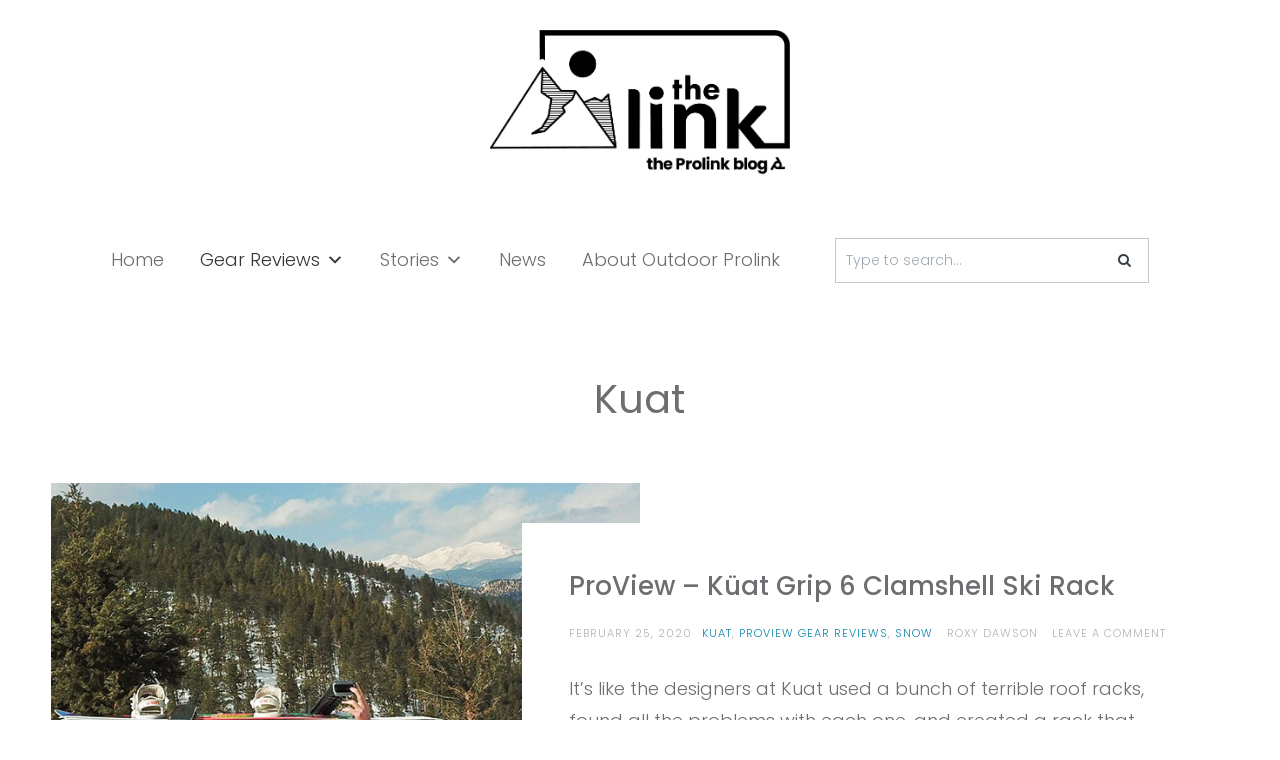

--- FILE ---
content_type: text/html; charset=UTF-8
request_url: https://blog.outdoorprolink.com/category/brands/kuat/
body_size: 30064
content:

<!DOCTYPE html>
<html lang="en-US">
<head>
<meta charset="UTF-8">
<meta name="viewport" content="width=device-width, initial-scale=1">
<link rel="profile" href="https://gmpg.org/xfn/11">
<link rel="pingback" href="https://blog.outdoorprolink.com/xmlrpc.php">



<!-- Author Meta Tags by Molongui Authorship, visit: https://wordpress.org/plugins/molongui-authorship/ -->
<!-- /Molongui Authorship -->

<style id="jetpack-boost-critical-css">@media all{@charset "UTF-8";ul{box-sizing:border-box}.entry-content{counter-reset:footnotes}.screen-reader-text{clip:rect(1px,1px,1px,1px);word-wrap:normal!important;border:0;-webkit-clip-path:inset(50%);clip-path:inset(50%);height:1px;margin:-1px;overflow:hidden;padding:0;position:absolute;width:1px}}@media all{#mega-menu-wrap-primary,#mega-menu-wrap-primary #mega-menu-primary,#mega-menu-wrap-primary #mega-menu-primary a.mega-menu-link,#mega-menu-wrap-primary #mega-menu-primary li.mega-menu-item,#mega-menu-wrap-primary #mega-menu-primary ul.mega-sub-menu{border-radius:0;box-shadow:none;background:0 0;border:0;bottom:auto;box-sizing:border-box;clip:auto;color:#6d6d6d;display:block;float:none;font-family:inherit;font-size:18px;height:auto;left:auto;line-height:1.7;list-style-type:none;margin:0;min-height:auto;max-height:none;min-width:auto;max-width:none;opacity:1;outline:0;overflow:visible;padding:0;position:relative;right:auto;text-align:left;text-decoration:none;text-indent:0;text-transform:none;transform:none;top:auto;vertical-align:baseline;visibility:inherit;width:auto;word-wrap:break-word;white-space:normal}#mega-menu-wrap-primary #mega-menu-primary a.mega-menu-link:after,#mega-menu-wrap-primary #mega-menu-primary a.mega-menu-link:before,#mega-menu-wrap-primary #mega-menu-primary li.mega-menu-item:after,#mega-menu-wrap-primary #mega-menu-primary li.mega-menu-item:before,#mega-menu-wrap-primary #mega-menu-primary ul.mega-sub-menu:after,#mega-menu-wrap-primary #mega-menu-primary ul.mega-sub-menu:before,#mega-menu-wrap-primary #mega-menu-primary:after,#mega-menu-wrap-primary #mega-menu-primary:before,#mega-menu-wrap-primary:after,#mega-menu-wrap-primary:before{display:none}#mega-menu-wrap-primary{border-radius:0}@media only screen and (min-width:769px){#mega-menu-wrap-primary{background:rgba(255,255,255,.1)}}#mega-menu-wrap-primary #mega-menu-primary{visibility:visible;text-align:center;padding:5px}#mega-menu-wrap-primary #mega-menu-primary a.mega-menu-link{display:inline}#mega-menu-wrap-primary #mega-menu-primary input{max-width:100%}#mega-menu-wrap-primary #mega-menu-primary li.mega-menu-item>ul.mega-sub-menu{display:block;visibility:hidden;opacity:1}@media only screen and (max-width:768px){#mega-menu-wrap-primary #mega-menu-primary li.mega-menu-item>ul.mega-sub-menu{display:none;visibility:visible;opacity:1}#mega-menu-wrap-primary #mega-menu-primary li.mega-hide-sub-menu-on-mobile>ul.mega-sub-menu{display:none}}@media only screen and (min-width:769px){#mega-menu-wrap-primary #mega-menu-primary[data-effect=fade_up] li.mega-menu-item.mega-menu-flyout ul.mega-sub-menu,#mega-menu-wrap-primary #mega-menu-primary[data-effect=fade_up] li.mega-menu-item.mega-menu-megamenu>ul.mega-sub-menu{opacity:0;transform:translate(0,10px)}}#mega-menu-wrap-primary #mega-menu-primary li.mega-menu-item.mega-menu-megamenu ul.mega-sub-menu ul.mega-sub-menu{visibility:inherit;opacity:1;display:block}#mega-menu-wrap-primary #mega-menu-primary li.mega-menu-item.mega-menu-megamenu ul.mega-sub-menu li.mega-4-columns>ul.mega-sub-menu>li.mega-menu-item{float:left;width:25%}#mega-menu-wrap-primary #mega-menu-primary li.mega-menu-item a[class^=dashicons]:before{font-family:dashicons}#mega-menu-wrap-primary #mega-menu-primary li.mega-menu-item a.mega-menu-link:before{display:inline-block;font:inherit;font-family:dashicons;position:static;margin:0 6px 0 0;vertical-align:top;-webkit-font-smoothing:antialiased;-moz-osx-font-smoothing:grayscale;color:inherit;background:0 0;height:auto;width:auto;top:auto}@media only screen and (min-width:769px){#mega-menu-wrap-primary #mega-menu-primary>li.mega-menu-megamenu.mega-menu-item{position:static}}#mega-menu-wrap-primary #mega-menu-primary>li.mega-menu-item{margin:0 35px 0 0;display:inline-block;height:auto;vertical-align:middle}@media only screen and (min-width:769px){#mega-menu-wrap-primary #mega-menu-primary>li.mega-menu-item{border-left:1px solid rgba(255,255,255,.1);box-shadow:inset 1px 0 0 0 rgba(255,255,255,.1)}#mega-menu-wrap-primary #mega-menu-primary>li.mega-menu-item:first-of-type{border-left:0;box-shadow:none}}#mega-menu-wrap-primary #mega-menu-primary>li.mega-menu-item.mega-current-menu-ancestor>a.mega-menu-link,#mega-menu-wrap-primary #mega-menu-primary>li.mega-menu-item.mega-current-menu-item>a.mega-menu-link{background:0 0;color:#333;font-weight:inherit;text-decoration:none;border-color:transparent}@media only screen and (max-width:768px){#mega-menu-wrap-primary #mega-menu-primary>li.mega-menu-item.mega-current-menu-ancestor>a.mega-menu-link,#mega-menu-wrap-primary #mega-menu-primary>li.mega-menu-item.mega-current-menu-item>a.mega-menu-link{color:#168eff;background:#fff}}#mega-menu-wrap-primary #mega-menu-primary>li.mega-menu-item>a.mega-menu-link{line-height:100px;height:100px;padding:0;vertical-align:baseline;width:auto;display:block;color:#6d6d6d;text-transform:none;text-decoration:none;text-align:center;background:0 0;border:0;border-radius:0;font-family:inherit;font-size:18px;font-weight:inherit;outline:0}@media only screen and (max-width:768px){#mega-menu-wrap-primary #mega-menu-primary>li.mega-menu-item{display:list-item;margin:0;clear:both;border:0}#mega-menu-wrap-primary #mega-menu-primary>li.mega-menu-item>a.mega-menu-link{border-radius:0;border:0;margin:0;line-height:40px;height:40px;padding:0 10px;background:0 0;text-align:left;color:#6d6d6d;font-size:14px}}#mega-menu-wrap-primary #mega-menu-primary>li.mega-menu-megamenu>ul.mega-sub-menu{z-index:999;border-radius:0;background:#fff;border:0;padding:10px 25px;position:absolute;width:100%;max-width:none;left:0;box-shadow:0 0 5px 0 rgba(0,0,0,.1)}@media only screen and (max-width:768px){#mega-menu-wrap-primary #mega-menu-primary>li.mega-menu-megamenu>ul.mega-sub-menu{float:left;position:static;width:100%}}@media only screen and (min-width:769px){#mega-menu-wrap-primary #mega-menu-primary>li.mega-menu-megamenu>ul.mega-sub-menu li.mega-menu-columns-2-of-7{width:28.57143%}#mega-menu-wrap-primary #mega-menu-primary>li.mega-menu-megamenu>ul.mega-sub-menu li.mega-menu-columns-5-of-7{width:71.42857%}}#mega-menu-wrap-primary #mega-menu-primary>li.mega-menu-megamenu>ul.mega-sub-menu>li.mega-menu-item ul.mega-sub-menu{clear:both}#mega-menu-wrap-primary #mega-menu-primary>li.mega-menu-megamenu>ul.mega-sub-menu>li.mega-menu-item{color:#6d6d6d;font-family:inherit;font-size:18px;display:block;float:left;clear:none;padding:1px;vertical-align:top}#mega-menu-wrap-primary #mega-menu-primary>li.mega-menu-megamenu>ul.mega-sub-menu>li.mega-menu-item>a.mega-menu-link{color:#666;font-family:inherit;font-size:20px;text-transform:none;text-decoration:none;font-weight:700;text-align:left;margin:2px;padding:0;vertical-align:top;display:block;border:0}#mega-menu-wrap-primary #mega-menu-primary>li.mega-menu-megamenu>ul.mega-sub-menu>li.mega-menu-item li.mega-menu-item>a.mega-menu-link{color:#666;font-family:inherit;font-size:16px;text-transform:none;text-decoration:none;font-weight:inherit;text-align:left;margin:0;padding:0;vertical-align:top;display:block;border:0}@media only screen and (max-width:768px){#mega-menu-wrap-primary #mega-menu-primary>li.mega-menu-megamenu>ul.mega-sub-menu{border:0;padding:10px;border-radius:0}#mega-menu-wrap-primary #mega-menu-primary>li.mega-menu-megamenu>ul.mega-sub-menu>li.mega-menu-item{width:100%;clear:both}}#mega-menu-wrap-primary #mega-menu-primary>li.mega-menu-flyout ul.mega-sub-menu{z-index:999;position:absolute;width:300px;max-width:none;padding:15px;border:0;background:#fff;border-radius:0;box-shadow:0 0 5px 0 rgba(0,0,0,.1)}@media only screen and (max-width:768px){#mega-menu-wrap-primary #mega-menu-primary>li.mega-menu-flyout ul.mega-sub-menu{float:left;position:static;width:100%;padding:0;border:0;border-radius:0}}#mega-menu-wrap-primary #mega-menu-primary>li.mega-menu-flyout ul.mega-sub-menu li.mega-menu-item{border-bottom:1px solid #eee}#mega-menu-wrap-primary #mega-menu-primary>li.mega-menu-flyout ul.mega-sub-menu li.mega-menu-item:last-child{border-bottom:0;box-shadow:none}@media only screen and (max-width:768px){#mega-menu-wrap-primary #mega-menu-primary>li.mega-menu-flyout ul.mega-sub-menu li.mega-menu-item{clear:both}}#mega-menu-wrap-primary #mega-menu-primary>li.mega-menu-flyout ul.mega-sub-menu li.mega-menu-item a.mega-menu-link{display:block;background:#fff;color:#666;font-family:inherit;font-size:16px;font-weight:inherit;padding:15px;line-height:40px;text-decoration:none;text-transform:none;vertical-align:baseline}#mega-menu-wrap-primary #mega-menu-primary>li.mega-menu-flyout ul.mega-sub-menu li.mega-menu-item:first-child>a.mega-menu-link{border-top-left-radius:0;border-top-right-radius:0}@media only screen and (max-width:768px){#mega-menu-wrap-primary #mega-menu-primary>li.mega-menu-flyout ul.mega-sub-menu li.mega-menu-item:first-child>a.mega-menu-link{border-top-left-radius:0;border-top-right-radius:0}}#mega-menu-wrap-primary #mega-menu-primary>li.mega-menu-flyout ul.mega-sub-menu li.mega-menu-item:last-child>a.mega-menu-link{border-bottom-right-radius:0;border-bottom-left-radius:0}@media only screen and (max-width:768px){#mega-menu-wrap-primary #mega-menu-primary>li.mega-menu-flyout ul.mega-sub-menu li.mega-menu-item:last-child>a.mega-menu-link{border-bottom-right-radius:0;border-bottom-left-radius:0}}#mega-menu-wrap-primary #mega-menu-primary li.mega-menu-item-has-children>a.mega-menu-link>span.mega-indicator{display:inline-block;width:auto;background:0 0;position:relative;left:auto;min-width:auto;font-size:inherit;padding:0;margin:0 0 0 6px;height:auto;line-height:inherit;color:inherit}#mega-menu-wrap-primary #mega-menu-primary li.mega-menu-item-has-children>a.mega-menu-link>span.mega-indicator:after{content:"";font-family:dashicons;font-weight:400;display:inline-block;margin:0;vertical-align:top;-webkit-font-smoothing:antialiased;-moz-osx-font-smoothing:grayscale;transform:rotate(0);color:inherit;position:relative;background:0 0;height:auto;width:auto;right:auto;line-height:inherit}#mega-menu-wrap-primary #mega-menu-primary li.mega-menu-item-has-children li.mega-menu-item-has-children>a.mega-menu-link>span.mega-indicator{float:right}@media only screen and (max-width:768px){#mega-menu-wrap-primary #mega-menu-primary li.mega-menu-item-has-children>a.mega-menu-link>span.mega-indicator{float:right}#mega-menu-wrap-primary #mega-menu-primary li.mega-menu-item-has-children.mega-hide-sub-menu-on-mobile>a.mega-menu-link>span.mega-indicator{display:none}}#mega-menu-wrap-primary #mega-menu-primary li.mega-menu-megamenu:not(.mega-menu-tabbed) li.mega-menu-item-has-children:not(.mega-collapse-children)>a.mega-menu-link>span.mega-indicator{display:none}@media only screen and (max-width:768px){#mega-menu-wrap-primary #mega-menu-primary li.mega-hide-on-mobile,#mega-menu-wrap-primary #mega-menu-primary>li.mega-menu-megamenu>ul.mega-sub-menu>li.mega-hide-on-mobile{display:none}}@media only screen and (max-width:768px){#mega-menu-wrap-primary:after{content:"";display:table;clear:both}}#mega-menu-wrap-primary .mega-menu-toggle{display:none;z-index:1;background:#fff;border-radius:2px 2px 2px 2px;line-height:60px;height:60px;text-align:left;outline:0;white-space:nowrap}@media only screen and (max-width:768px){#mega-menu-wrap-primary .mega-menu-toggle{display:-webkit-box;display:-ms-flexbox;display:-webkit-flex;display:flex}}#mega-menu-wrap-primary .mega-menu-toggle .mega-toggle-blocks-center,#mega-menu-wrap-primary .mega-menu-toggle .mega-toggle-blocks-left,#mega-menu-wrap-primary .mega-menu-toggle .mega-toggle-blocks-right{display:-webkit-box;display:-ms-flexbox;display:-webkit-flex;display:flex;-ms-flex-preferred-size:33.33%;-webkit-flex-basis:33.33%;flex-basis:33.33%}#mega-menu-wrap-primary .mega-menu-toggle .mega-toggle-blocks-left{-webkit-box-flex:1;-ms-flex:1;-webkit-flex:1;flex:1;-webkit-box-pack:start;-ms-flex-pack:start;-webkit-justify-content:flex-start;justify-content:flex-start}#mega-menu-wrap-primary .mega-menu-toggle .mega-toggle-blocks-center{-webkit-box-pack:center;-ms-flex-pack:center;-webkit-justify-content:center;justify-content:center}#mega-menu-wrap-primary .mega-menu-toggle .mega-toggle-blocks-right{-webkit-box-flex:1;-ms-flex:1;-webkit-flex:1;flex:1;-webkit-box-pack:end;-ms-flex-pack:end;-webkit-justify-content:flex-end;justify-content:flex-end}#mega-menu-wrap-primary .mega-menu-toggle .mega-toggle-blocks-right .mega-toggle-block{margin-right:6px}#mega-menu-wrap-primary .mega-menu-toggle .mega-toggle-blocks-right .mega-toggle-block:only-child{margin-left:6px}#mega-menu-wrap-primary .mega-menu-toggle .mega-toggle-block{display:-webkit-box;display:-ms-flexbox;display:-webkit-flex;display:flex;height:100%;outline:0;-webkit-align-self:center;-ms-flex-item-align:center;align-self:center;-ms-flex-negative:0;-webkit-flex-shrink:0;flex-shrink:0}@media only screen and (max-width:768px){#mega-menu-wrap-primary .mega-menu-toggle+#mega-menu-primary{background:#fff;padding:0 0 30px;display:none;position:absolute;width:100%;z-index:9999999}}#mega-menu-wrap-primary .mega-menu-toggle .mega-toggle-block-0 .mega-toggle-animated{padding:0;display:-webkit-box;display:-ms-flexbox;display:-webkit-flex;display:flex;font:inherit;color:inherit;text-transform:none;background-color:transparent;border:0;margin:0;overflow:visible;transform:scale(.8);align-self:center;outline:0;background:0 0}#mega-menu-wrap-primary .mega-menu-toggle .mega-toggle-block-0 .mega-toggle-animated-box{width:40px;height:24px;display:inline-block;position:relative;outline:0}#mega-menu-wrap-primary .mega-menu-toggle .mega-toggle-block-0 .mega-toggle-animated-inner{display:block;top:50%;margin-top:-2px}#mega-menu-wrap-primary .mega-menu-toggle .mega-toggle-block-0 .mega-toggle-animated-inner,#mega-menu-wrap-primary .mega-menu-toggle .mega-toggle-block-0 .mega-toggle-animated-inner::after,#mega-menu-wrap-primary .mega-menu-toggle .mega-toggle-block-0 .mega-toggle-animated-inner::before{width:40px;height:4px;background-color:#ddd;border-radius:4px;position:absolute}#mega-menu-wrap-primary .mega-menu-toggle .mega-toggle-block-0 .mega-toggle-animated-inner::after,#mega-menu-wrap-primary .mega-menu-toggle .mega-toggle-block-0 .mega-toggle-animated-inner::before{content:"";display:block}#mega-menu-wrap-primary .mega-menu-toggle .mega-toggle-block-0 .mega-toggle-animated-inner::before{top:-10px}#mega-menu-wrap-primary .mega-menu-toggle .mega-toggle-block-0 .mega-toggle-animated-inner::after{bottom:-10px}#mega-menu-wrap-primary .mega-menu-toggle .mega-toggle-block-0 .mega-toggle-animated-slider .mega-toggle-animated-inner{top:2px}#mega-menu-wrap-primary .mega-menu-toggle .mega-toggle-block-0 .mega-toggle-animated-slider .mega-toggle-animated-inner::before{top:10px}#mega-menu-wrap-primary .mega-menu-toggle .mega-toggle-block-0 .mega-toggle-animated-slider .mega-toggle-animated-inner::after{top:20px}#mega-menu-wrap-primary{clear:both}#mega-menu-wrap-primary #mega-menu-primary li.mega-menu-item.mega-menu-megamenu ul.mega-sub-menu li.mega-4-columns>ul.mega-sub-menu>li.mega-menu-item{width:100%}#mega-menu-wrap-primary #mega-menu-primary li.mega-menu-item.mega-menu-megamenu ul.mega-sub-menu li.mega-4-columns>ul.mega-sub-menu{columns:4}}@media all{@font-face{font-family:FontAwesome;font-weight:400;font-style:normal}.fa{display:inline-block;font:normal normal normal 14px/1 FontAwesome;font-size:inherit;text-rendering:auto;-webkit-font-smoothing:antialiased;-moz-osx-font-smoothing:grayscale}.fa-search:before{content:""}}@media all{@font-face{font-family:dashicons;font-weight:400;font-style:normal}.dashicons-arrow-right:before{content:""}}@media all{a,article,body,div,footer,form,h1,h2,header,html,i,img,label,li,nav,p,span,time,ul{-webkit-text-size-adjust:100%;border:0;font:inherit;font-size:100%;margin:0;padding:0;vertical-align:baseline}li>ul{margin:30px 0 30px 30px}article,footer,header,nav{display:block}body{line-height:1}body,button,input{-webkit-font-smoothing:antialiased;color:#626266;font-family:lora,serif;font-size:15px;line-height:1.8}h1,h2{-ms-word-wrap:break-word;clear:both;color:#344147;font-family:playfair display,serif;font-weight:500;line-height:1.2;margin:0 0 30px;word-wrap:break-word}h1{font-size:38px}h2{font-size:32px}p{margin:0 0 30px}i{font-style:italic}html{box-sizing:border-box}body{background:#fff;nowhitespace:afterproperty}*,:after,:before{box-sizing:inherit}ul{margin:0 0 30px 30px}ul{list-style:disc}img{height:auto;max-width:100%;nowhitespace:afterproperty;nowhitespace:afterproperty;vertical-align:bottom}button{-webkit-appearance:none;background:#344147;border:solid 1px #344147;border-radius:0;color:#fff;font-family:poppins,sans-serif;font-size:12px;font-weight:500;letter-spacing:2px;outline:0;padding:10px 30px;text-transform:uppercase}input[type=search]{-webkit-appearance:none;border:1px solid #c0c6ca;border-radius:0;color:#686b70;font-size:14px;margin:0;max-width:100%;padding:9px 20px}.search-form{position:relative}.search-form button[type=submit]{background:0 0;border:none;color:#344147;font-size:14px;margin:0;padding:10px 16px;position:absolute;right:0;top:0}.search-form input[type=search]{padding-left:10px;padding-right:30px;width:100%}a{color:#00a8b5;text-decoration:none}.main-navigation{padding:0 4% 30px;text-align:center}.main-navigation li{display:inline-block;margin:0 20px;position:relative}.main-navigation ul{list-style:none;margin:0;padding-left:0}.main-navigation ul ul{left:-999em;padding-top:20px;position:absolute;text-align:left;z-index:99999}.main-navigation ul ul ul{left:-999em;padding-top:0;top:0}.main-navigation ul ul li{margin:0}.main-navigation ul ul a{background-color:#fff;border:solid 1px #ededed;border-top:none;line-height:normal;padding:16px 20px;width:260px}.main-navigation a{color:#425759;display:block;font-family:playfair display,serif;text-decoration:none}#toggle-menu{background:0 0;border:none;display:none;font-size:0;margin:0;min-height:20px;padding:0;position:relative;width:26px}#toggle-menu span{background:#344147;display:block;height:1px;left:0;position:absolute;right:0;top:10px}#toggle-menu span:after,#toggle-menu span:before{background-color:#344147;content:"";display:block;height:1px;left:0;position:absolute;width:100%}#toggle-menu span:before{top:-8px}#toggle-menu span:after{bottom:-8px}.mobile-navigation{background:#fff;border-top:none;display:none;margin-bottom:30px;padding:0 8% 30px;text-align:left}.mobile-navigation ul{list-style:none;margin:0;padding:0}.mobile-navigation ul li>ul{display:none;margin-left:20px}.mobile-navigation a{border-bottom:solid 1px #ededed;color:#626266;display:block;padding:8px 0}.screen-reader-text{clip:rect(1px,1px,1px,1px);height:1px;overflow:hidden;position:absolute!important;width:1px}.site-container,.site-header-content{display:block;margin:0 auto;max-width:1384px;padding:20px 4%;position:relative}.site-header{background-position:center center;background-repeat:no-repeat;background-size:cover;text-align:center}.site-header .site-header-content .site-branding{padding:10px 0;text-align:center}.site-container.page{padding-top:30px}.page-title{margin:0 auto 60px;padding:0 4%;text-align:center;width:90%}.entry-title{line-height:1.4;margin-bottom:20px}.entry-title a{color:#344147}.entry-meta{font-family:poppins,sans-serif;font-size:11px;font-weight:500;letter-spacing:1px;margin-bottom:30px;text-transform:uppercase}.entry-meta .cat-links a{color:#00a8b5}.entry-meta>span{margin-right:10px}.entry-meta a{color:#a0a9b1}.entry-content{background-color:#fff;margin:0 auto 40px;padding:0 4% 4%;position:relative;width:90%}.entry-content:after,.entry-content:before,.site-content:after,.site-content:before,.site-header:after,.site-header:before{content:"";display:table;table-layout:fixed}.entry-content:after,.site-content:after,.site-header:after{clear:both}.has-post-thumbnail .entry-content{margin-top:-70px;padding:3.8% 4% 4%}.entry-footer{border-bottom:solid 6px #f2f2f2;clear:both;padding-bottom:30px}.byline,.updated:not(.published){display:none}.group-blog .byline{display:inline}.entry.list{margin-bottom:60px;overflow:hidden;position:relative}.entry.list .entry-content{margin:0;padding:0;width:100%}.entry.list .entry-footer{border-bottom:none;padding-bottom:0}.entry.list .entry-header{background-position:center center;background-repeat:no-repeat;background-size:cover;height:100%;position:absolute;width:50%}.entry.list.has-post-thumbnail .entry-content{float:right;padding:3.8% 4% 4%;width:60%}.entry.list.has-post-thumbnail .entry-content{margin:40px 0}.site-content{display:inline-block;position:relative;width:100%}.site-content .content-area.full-width{width:100%}.site-content .content-area{float:left;width:70%}.mobile-search{display:none}#toggle-menu{float:right;margin-top:10px}}@media all{@media only screen and (max-width:960px){.site-content .content-area{float:none;width:100%;padding-bottom:80px}}@media only screen and (max-width:768px){.site-container,.site-header-content{padding:20px 8%}#toggle-menu{display:inline-block}.mobile-search{float:left;margin-left:10%;width:70%;display:inline-block}.entry-content,.entry.list .entry-content{float:none;margin:0 auto 40px;padding:0 0 6%;width:100%}.entry.has-post-thumbnail .entry-content,.entry.list.has-post-thumbnail .entry-content{float:none;margin:-70px auto 60px;padding:4.8% 6% 6%;width:90%}.entry.list .entry-header{position:relative;width:100%;height:440px}.entry.list{margin-bottom:0}}@media only screen and (max-width:520px){.site-container{padding-top:30px}.entry.has-post-thumbnail .entry-content,.entry.list.has-post-thumbnail .entry-content{margin-top:0;padding:8%0;width:100%}.entry.list .entry-header{height:340px}}}@media all{@font-face{font-family:FontAwesome;font-display:swap;font-weight:400;font-style:normal}.fa{display:inline-block;font:normal normal normal 14px/1 FontAwesome;font-size:inherit;text-rendering:auto;-webkit-font-smoothing:antialiased;-moz-osx-font-smoothing:grayscale}.fa-search:before{content:""}}</style><meta name='robots' content='index, follow, max-image-preview:large, max-snippet:-1, max-video-preview:-1' />

	<!-- This site is optimized with the Yoast SEO Premium plugin v26.3 (Yoast SEO v26.7) - https://yoast.com/wordpress/plugins/seo/ -->
	<title>Kuat - The Link - Gear Reviews</title>
	<meta name="description" content="Explore gear reviews and stories from Outdoor Prolink&#039;s outdoor professionals for your favorite activity - climbing, hiking, backpacking, skiing and more." />
	<link rel="canonical" href="https://blog.outdoorprolink.com/category/brands/kuat/" />
	<meta property="og:locale" content="en_US" />
	<meta property="og:type" content="article" />
	<meta property="og:title" content="Kuat Archives" />
	<meta property="og:description" content="Explore gear reviews and stories from Outdoor Prolink&#039;s outdoor professionals for your favorite activity - climbing, hiking, backpacking, skiing and more." />
	<meta property="og:url" content="https://blog.outdoorprolink.com/category/brands/kuat/" />
	<meta property="og:site_name" content="The Link - Gear Reviews" />
	<meta property="og:image" content="https://blog.outdoorprolink.com/wp-content/uploads/2023/09/thelink_open_graph.jpg" />
	<meta property="og:image:width" content="1200" />
	<meta property="og:image:height" content="630" />
	<meta property="og:image:type" content="image/jpeg" />
	<meta name="twitter:card" content="summary_large_image" />
	<script type="application/ld+json" class="yoast-schema-graph">{"@context":"https://schema.org","@graph":[{"@type":"CollectionPage","@id":"https://blog.outdoorprolink.com/category/brands/kuat/","url":"https://blog.outdoorprolink.com/category/brands/kuat/","name":"Kuat - The Link - Gear Reviews","isPartOf":{"@id":"https://blog.outdoorprolink.com/#website"},"primaryImageOfPage":{"@id":"https://blog.outdoorprolink.com/category/brands/kuat/#primaryimage"},"image":{"@id":"https://blog.outdoorprolink.com/category/brands/kuat/#primaryimage"},"thumbnailUrl":"https://blog.outdoorprolink.com/wp-content/uploads/2020/02/header-2.jpg","description":"Explore gear reviews and stories from Outdoor Prolink's outdoor professionals for your favorite activity - climbing, hiking, backpacking, skiing and more.","breadcrumb":{"@id":"https://blog.outdoorprolink.com/category/brands/kuat/#breadcrumb"},"inLanguage":"en-US"},{"@type":"ImageObject","inLanguage":"en-US","@id":"https://blog.outdoorprolink.com/category/brands/kuat/#primaryimage","url":"https://blog.outdoorprolink.com/wp-content/uploads/2020/02/header-2.jpg","contentUrl":"https://blog.outdoorprolink.com/wp-content/uploads/2020/02/header-2.jpg","width":1257,"height":500,"caption":"kuat-grip-6-dirtbagdreams.com"},{"@type":"BreadcrumbList","@id":"https://blog.outdoorprolink.com/category/brands/kuat/#breadcrumb","itemListElement":[{"@type":"ListItem","position":1,"name":"Home","item":"https://blog.outdoorprolink.com/"},{"@type":"ListItem","position":2,"name":"Brands","item":"https://blog.outdoorprolink.com/category/brands/"},{"@type":"ListItem","position":3,"name":"Kuat"}]},{"@type":"WebSite","@id":"https://blog.outdoorprolink.com/#website","url":"https://blog.outdoorprolink.com/","name":"The Link - Gear Reviews & Stories","description":"Gear reviews and stories from Outdoor Prolink Outdoor Professionals.","publisher":{"@id":"https://blog.outdoorprolink.com/#organization"},"alternateName":"The Link Blog","potentialAction":[{"@type":"SearchAction","target":{"@type":"EntryPoint","urlTemplate":"https://blog.outdoorprolink.com/?s={search_term_string}"},"query-input":{"@type":"PropertyValueSpecification","valueRequired":true,"valueName":"search_term_string"}}],"inLanguage":"en-US"},{"@type":"Organization","@id":"https://blog.outdoorprolink.com/#organization","name":"Outdoor Prolink","url":"https://blog.outdoorprolink.com/","logo":{"@type":"ImageObject","inLanguage":"en-US","@id":"https://blog.outdoorprolink.com/#/schema/logo/image/","url":"https://blog.outdoorprolink.com/wp-content/uploads/2024/03/the_link.png","contentUrl":"https://blog.outdoorprolink.com/wp-content/uploads/2024/03/the_link.png","width":1394,"height":552,"caption":"Outdoor Prolink"},"image":{"@id":"https://blog.outdoorprolink.com/#/schema/logo/image/"},"sameAs":["https://www.facebook.com/outdoorprolink/","https://www.instagram.com/outdoorprolink/","https://www.linkedin.com/company/outdoor-prolink"]}]}</script>
	<!-- / Yoast SEO Premium plugin. -->


<link rel='dns-prefetch' href='//fonts.googleapis.com' />
<link rel="alternate" type="application/rss+xml" title="The Link - Gear Reviews &raquo; Feed" href="https://blog.outdoorprolink.com/feed/" />
<link rel="alternate" type="application/rss+xml" title="The Link - Gear Reviews &raquo; Comments Feed" href="https://blog.outdoorprolink.com/comments/feed/" />
<link rel="alternate" type="application/rss+xml" title="The Link - Gear Reviews &raquo; Kuat Category Feed" href="https://blog.outdoorprolink.com/category/brands/kuat/feed/" />
		<!-- This site uses the Google Analytics by MonsterInsights plugin v9.11.1 - Using Analytics tracking - https://www.monsterinsights.com/ -->
							<script src="//www.googletagmanager.com/gtag/js?id=G-392QZBWBTY"  data-cfasync="false" data-wpfc-render="false" type="text/javascript" async></script>
			<script data-cfasync="false" data-wpfc-render="false" type="text/javascript">
				var mi_version = '9.11.1';
				var mi_track_user = true;
				var mi_no_track_reason = '';
								var MonsterInsightsDefaultLocations = {"page_location":"https:\/\/blog.outdoorprolink.com\/category\/brands\/kuat\/"};
								if ( typeof MonsterInsightsPrivacyGuardFilter === 'function' ) {
					var MonsterInsightsLocations = (typeof MonsterInsightsExcludeQuery === 'object') ? MonsterInsightsPrivacyGuardFilter( MonsterInsightsExcludeQuery ) : MonsterInsightsPrivacyGuardFilter( MonsterInsightsDefaultLocations );
				} else {
					var MonsterInsightsLocations = (typeof MonsterInsightsExcludeQuery === 'object') ? MonsterInsightsExcludeQuery : MonsterInsightsDefaultLocations;
				}

								var disableStrs = [
										'ga-disable-G-392QZBWBTY',
									];

				/* Function to detect opted out users */
				function __gtagTrackerIsOptedOut() {
					for (var index = 0; index < disableStrs.length; index++) {
						if (document.cookie.indexOf(disableStrs[index] + '=true') > -1) {
							return true;
						}
					}

					return false;
				}

				/* Disable tracking if the opt-out cookie exists. */
				if (__gtagTrackerIsOptedOut()) {
					for (var index = 0; index < disableStrs.length; index++) {
						window[disableStrs[index]] = true;
					}
				}

				/* Opt-out function */
				function __gtagTrackerOptout() {
					for (var index = 0; index < disableStrs.length; index++) {
						document.cookie = disableStrs[index] + '=true; expires=Thu, 31 Dec 2099 23:59:59 UTC; path=/';
						window[disableStrs[index]] = true;
					}
				}

				if ('undefined' === typeof gaOptout) {
					function gaOptout() {
						__gtagTrackerOptout();
					}
				}
								window.dataLayer = window.dataLayer || [];

				window.MonsterInsightsDualTracker = {
					helpers: {},
					trackers: {},
				};
				if (mi_track_user) {
					function __gtagDataLayer() {
						dataLayer.push(arguments);
					}

					function __gtagTracker(type, name, parameters) {
						if (!parameters) {
							parameters = {};
						}

						if (parameters.send_to) {
							__gtagDataLayer.apply(null, arguments);
							return;
						}

						if (type === 'event') {
														parameters.send_to = monsterinsights_frontend.v4_id;
							var hookName = name;
							if (typeof parameters['event_category'] !== 'undefined') {
								hookName = parameters['event_category'] + ':' + name;
							}

							if (typeof MonsterInsightsDualTracker.trackers[hookName] !== 'undefined') {
								MonsterInsightsDualTracker.trackers[hookName](parameters);
							} else {
								__gtagDataLayer('event', name, parameters);
							}
							
						} else {
							__gtagDataLayer.apply(null, arguments);
						}
					}

					__gtagTracker('js', new Date());
					__gtagTracker('set', {
						'developer_id.dZGIzZG': true,
											});
					if ( MonsterInsightsLocations.page_location ) {
						__gtagTracker('set', MonsterInsightsLocations);
					}
										__gtagTracker('config', 'G-392QZBWBTY', {"forceSSL":"true","link_attribution":"true"} );
										window.gtag = __gtagTracker;										(function () {
						/* https://developers.google.com/analytics/devguides/collection/analyticsjs/ */
						/* ga and __gaTracker compatibility shim. */
						var noopfn = function () {
							return null;
						};
						var newtracker = function () {
							return new Tracker();
						};
						var Tracker = function () {
							return null;
						};
						var p = Tracker.prototype;
						p.get = noopfn;
						p.set = noopfn;
						p.send = function () {
							var args = Array.prototype.slice.call(arguments);
							args.unshift('send');
							__gaTracker.apply(null, args);
						};
						var __gaTracker = function () {
							var len = arguments.length;
							if (len === 0) {
								return;
							}
							var f = arguments[len - 1];
							if (typeof f !== 'object' || f === null || typeof f.hitCallback !== 'function') {
								if ('send' === arguments[0]) {
									var hitConverted, hitObject = false, action;
									if ('event' === arguments[1]) {
										if ('undefined' !== typeof arguments[3]) {
											hitObject = {
												'eventAction': arguments[3],
												'eventCategory': arguments[2],
												'eventLabel': arguments[4],
												'value': arguments[5] ? arguments[5] : 1,
											}
										}
									}
									if ('pageview' === arguments[1]) {
										if ('undefined' !== typeof arguments[2]) {
											hitObject = {
												'eventAction': 'page_view',
												'page_path': arguments[2],
											}
										}
									}
									if (typeof arguments[2] === 'object') {
										hitObject = arguments[2];
									}
									if (typeof arguments[5] === 'object') {
										Object.assign(hitObject, arguments[5]);
									}
									if ('undefined' !== typeof arguments[1].hitType) {
										hitObject = arguments[1];
										if ('pageview' === hitObject.hitType) {
											hitObject.eventAction = 'page_view';
										}
									}
									if (hitObject) {
										action = 'timing' === arguments[1].hitType ? 'timing_complete' : hitObject.eventAction;
										hitConverted = mapArgs(hitObject);
										__gtagTracker('event', action, hitConverted);
									}
								}
								return;
							}

							function mapArgs(args) {
								var arg, hit = {};
								var gaMap = {
									'eventCategory': 'event_category',
									'eventAction': 'event_action',
									'eventLabel': 'event_label',
									'eventValue': 'event_value',
									'nonInteraction': 'non_interaction',
									'timingCategory': 'event_category',
									'timingVar': 'name',
									'timingValue': 'value',
									'timingLabel': 'event_label',
									'page': 'page_path',
									'location': 'page_location',
									'title': 'page_title',
									'referrer' : 'page_referrer',
								};
								for (arg in args) {
																		if (!(!args.hasOwnProperty(arg) || !gaMap.hasOwnProperty(arg))) {
										hit[gaMap[arg]] = args[arg];
									} else {
										hit[arg] = args[arg];
									}
								}
								return hit;
							}

							try {
								f.hitCallback();
							} catch (ex) {
							}
						};
						__gaTracker.create = newtracker;
						__gaTracker.getByName = newtracker;
						__gaTracker.getAll = function () {
							return [];
						};
						__gaTracker.remove = noopfn;
						__gaTracker.loaded = true;
						window['__gaTracker'] = __gaTracker;
					})();
									} else {
										console.log("");
					(function () {
						function __gtagTracker() {
							return null;
						}

						window['__gtagTracker'] = __gtagTracker;
						window['gtag'] = __gtagTracker;
					})();
									}
			</script>
							<!-- / Google Analytics by MonsterInsights -->
		<style id='wp-img-auto-sizes-contain-inline-css' type='text/css'>
img:is([sizes=auto i],[sizes^="auto," i]){contain-intrinsic-size:3000px 1500px}
/*# sourceURL=wp-img-auto-sizes-contain-inline-css */
</style>
<style id='wp-emoji-styles-inline-css' type='text/css'>

	img.wp-smiley, img.emoji {
		display: inline !important;
		border: none !important;
		box-shadow: none !important;
		height: 1em !important;
		width: 1em !important;
		margin: 0 0.07em !important;
		vertical-align: -0.1em !important;
		background: none !important;
		padding: 0 !important;
	}
/*# sourceURL=wp-emoji-styles-inline-css */
</style>
<style id='wp-block-library-inline-css' type='text/css'>
:root{--wp-block-synced-color:#7a00df;--wp-block-synced-color--rgb:122,0,223;--wp-bound-block-color:var(--wp-block-synced-color);--wp-editor-canvas-background:#ddd;--wp-admin-theme-color:#007cba;--wp-admin-theme-color--rgb:0,124,186;--wp-admin-theme-color-darker-10:#006ba1;--wp-admin-theme-color-darker-10--rgb:0,107,160.5;--wp-admin-theme-color-darker-20:#005a87;--wp-admin-theme-color-darker-20--rgb:0,90,135;--wp-admin-border-width-focus:2px}@media (min-resolution:192dpi){:root{--wp-admin-border-width-focus:1.5px}}.wp-element-button{cursor:pointer}:root .has-very-light-gray-background-color{background-color:#eee}:root .has-very-dark-gray-background-color{background-color:#313131}:root .has-very-light-gray-color{color:#eee}:root .has-very-dark-gray-color{color:#313131}:root .has-vivid-green-cyan-to-vivid-cyan-blue-gradient-background{background:linear-gradient(135deg,#00d084,#0693e3)}:root .has-purple-crush-gradient-background{background:linear-gradient(135deg,#34e2e4,#4721fb 50%,#ab1dfe)}:root .has-hazy-dawn-gradient-background{background:linear-gradient(135deg,#faaca8,#dad0ec)}:root .has-subdued-olive-gradient-background{background:linear-gradient(135deg,#fafae1,#67a671)}:root .has-atomic-cream-gradient-background{background:linear-gradient(135deg,#fdd79a,#004a59)}:root .has-nightshade-gradient-background{background:linear-gradient(135deg,#330968,#31cdcf)}:root .has-midnight-gradient-background{background:linear-gradient(135deg,#020381,#2874fc)}:root{--wp--preset--font-size--normal:16px;--wp--preset--font-size--huge:42px}.has-regular-font-size{font-size:1em}.has-larger-font-size{font-size:2.625em}.has-normal-font-size{font-size:var(--wp--preset--font-size--normal)}.has-huge-font-size{font-size:var(--wp--preset--font-size--huge)}.has-text-align-center{text-align:center}.has-text-align-left{text-align:left}.has-text-align-right{text-align:right}.has-fit-text{white-space:nowrap!important}#end-resizable-editor-section{display:none}.aligncenter{clear:both}.items-justified-left{justify-content:flex-start}.items-justified-center{justify-content:center}.items-justified-right{justify-content:flex-end}.items-justified-space-between{justify-content:space-between}.screen-reader-text{border:0;clip-path:inset(50%);height:1px;margin:-1px;overflow:hidden;padding:0;position:absolute;width:1px;word-wrap:normal!important}.screen-reader-text:focus{background-color:#ddd;clip-path:none;color:#444;display:block;font-size:1em;height:auto;left:5px;line-height:normal;padding:15px 23px 14px;text-decoration:none;top:5px;width:auto;z-index:100000}html :where(.has-border-color){border-style:solid}html :where([style*=border-top-color]){border-top-style:solid}html :where([style*=border-right-color]){border-right-style:solid}html :where([style*=border-bottom-color]){border-bottom-style:solid}html :where([style*=border-left-color]){border-left-style:solid}html :where([style*=border-width]){border-style:solid}html :where([style*=border-top-width]){border-top-style:solid}html :where([style*=border-right-width]){border-right-style:solid}html :where([style*=border-bottom-width]){border-bottom-style:solid}html :where([style*=border-left-width]){border-left-style:solid}html :where(img[class*=wp-image-]){height:auto;max-width:100%}:where(figure){margin:0 0 1em}html :where(.is-position-sticky){--wp-admin--admin-bar--position-offset:var(--wp-admin--admin-bar--height,0px)}@media screen and (max-width:600px){html :where(.is-position-sticky){--wp-admin--admin-bar--position-offset:0px}}

/*# sourceURL=wp-block-library-inline-css */
</style><style id='wp-block-heading-inline-css' type='text/css'>
h1:where(.wp-block-heading).has-background,h2:where(.wp-block-heading).has-background,h3:where(.wp-block-heading).has-background,h4:where(.wp-block-heading).has-background,h5:where(.wp-block-heading).has-background,h6:where(.wp-block-heading).has-background{padding:1.25em 2.375em}h1.has-text-align-left[style*=writing-mode]:where([style*=vertical-lr]),h1.has-text-align-right[style*=writing-mode]:where([style*=vertical-rl]),h2.has-text-align-left[style*=writing-mode]:where([style*=vertical-lr]),h2.has-text-align-right[style*=writing-mode]:where([style*=vertical-rl]),h3.has-text-align-left[style*=writing-mode]:where([style*=vertical-lr]),h3.has-text-align-right[style*=writing-mode]:where([style*=vertical-rl]),h4.has-text-align-left[style*=writing-mode]:where([style*=vertical-lr]),h4.has-text-align-right[style*=writing-mode]:where([style*=vertical-rl]),h5.has-text-align-left[style*=writing-mode]:where([style*=vertical-lr]),h5.has-text-align-right[style*=writing-mode]:where([style*=vertical-rl]),h6.has-text-align-left[style*=writing-mode]:where([style*=vertical-lr]),h6.has-text-align-right[style*=writing-mode]:where([style*=vertical-rl]){rotate:180deg}
/*# sourceURL=https://blog.outdoorprolink.com/wp-includes/blocks/heading/style.min.css */
</style>
<style id='wp-block-paragraph-inline-css' type='text/css'>
.is-small-text{font-size:.875em}.is-regular-text{font-size:1em}.is-large-text{font-size:2.25em}.is-larger-text{font-size:3em}.has-drop-cap:not(:focus):first-letter{float:left;font-size:8.4em;font-style:normal;font-weight:100;line-height:.68;margin:.05em .1em 0 0;text-transform:uppercase}body.rtl .has-drop-cap:not(:focus):first-letter{float:none;margin-left:.1em}p.has-drop-cap.has-background{overflow:hidden}:root :where(p.has-background){padding:1.25em 2.375em}:where(p.has-text-color:not(.has-link-color)) a{color:inherit}p.has-text-align-left[style*="writing-mode:vertical-lr"],p.has-text-align-right[style*="writing-mode:vertical-rl"]{rotate:180deg}
/*# sourceURL=https://blog.outdoorprolink.com/wp-includes/blocks/paragraph/style.min.css */
</style>
<style id='global-styles-inline-css' type='text/css'>
:root{--wp--preset--aspect-ratio--square: 1;--wp--preset--aspect-ratio--4-3: 4/3;--wp--preset--aspect-ratio--3-4: 3/4;--wp--preset--aspect-ratio--3-2: 3/2;--wp--preset--aspect-ratio--2-3: 2/3;--wp--preset--aspect-ratio--16-9: 16/9;--wp--preset--aspect-ratio--9-16: 9/16;--wp--preset--color--black: #000000;--wp--preset--color--cyan-bluish-gray: #abb8c3;--wp--preset--color--white: #ffffff;--wp--preset--color--pale-pink: #f78da7;--wp--preset--color--vivid-red: #cf2e2e;--wp--preset--color--luminous-vivid-orange: #ff6900;--wp--preset--color--luminous-vivid-amber: #fcb900;--wp--preset--color--light-green-cyan: #7bdcb5;--wp--preset--color--vivid-green-cyan: #00d084;--wp--preset--color--pale-cyan-blue: #8ed1fc;--wp--preset--color--vivid-cyan-blue: #0693e3;--wp--preset--color--vivid-purple: #9b51e0;--wp--preset--gradient--vivid-cyan-blue-to-vivid-purple: linear-gradient(135deg,rgb(6,147,227) 0%,rgb(155,81,224) 100%);--wp--preset--gradient--light-green-cyan-to-vivid-green-cyan: linear-gradient(135deg,rgb(122,220,180) 0%,rgb(0,208,130) 100%);--wp--preset--gradient--luminous-vivid-amber-to-luminous-vivid-orange: linear-gradient(135deg,rgb(252,185,0) 0%,rgb(255,105,0) 100%);--wp--preset--gradient--luminous-vivid-orange-to-vivid-red: linear-gradient(135deg,rgb(255,105,0) 0%,rgb(207,46,46) 100%);--wp--preset--gradient--very-light-gray-to-cyan-bluish-gray: linear-gradient(135deg,rgb(238,238,238) 0%,rgb(169,184,195) 100%);--wp--preset--gradient--cool-to-warm-spectrum: linear-gradient(135deg,rgb(74,234,220) 0%,rgb(151,120,209) 20%,rgb(207,42,186) 40%,rgb(238,44,130) 60%,rgb(251,105,98) 80%,rgb(254,248,76) 100%);--wp--preset--gradient--blush-light-purple: linear-gradient(135deg,rgb(255,206,236) 0%,rgb(152,150,240) 100%);--wp--preset--gradient--blush-bordeaux: linear-gradient(135deg,rgb(254,205,165) 0%,rgb(254,45,45) 50%,rgb(107,0,62) 100%);--wp--preset--gradient--luminous-dusk: linear-gradient(135deg,rgb(255,203,112) 0%,rgb(199,81,192) 50%,rgb(65,88,208) 100%);--wp--preset--gradient--pale-ocean: linear-gradient(135deg,rgb(255,245,203) 0%,rgb(182,227,212) 50%,rgb(51,167,181) 100%);--wp--preset--gradient--electric-grass: linear-gradient(135deg,rgb(202,248,128) 0%,rgb(113,206,126) 100%);--wp--preset--gradient--midnight: linear-gradient(135deg,rgb(2,3,129) 0%,rgb(40,116,252) 100%);--wp--preset--font-size--small: 13px;--wp--preset--font-size--medium: 20px;--wp--preset--font-size--large: 36px;--wp--preset--font-size--x-large: 42px;--wp--preset--spacing--20: 0.44rem;--wp--preset--spacing--30: 0.67rem;--wp--preset--spacing--40: 1rem;--wp--preset--spacing--50: 1.5rem;--wp--preset--spacing--60: 2.25rem;--wp--preset--spacing--70: 3.38rem;--wp--preset--spacing--80: 5.06rem;--wp--preset--shadow--natural: 6px 6px 9px rgba(0, 0, 0, 0.2);--wp--preset--shadow--deep: 12px 12px 50px rgba(0, 0, 0, 0.4);--wp--preset--shadow--sharp: 6px 6px 0px rgba(0, 0, 0, 0.2);--wp--preset--shadow--outlined: 6px 6px 0px -3px rgb(255, 255, 255), 6px 6px rgb(0, 0, 0);--wp--preset--shadow--crisp: 6px 6px 0px rgb(0, 0, 0);}:where(.is-layout-flex){gap: 0.5em;}:where(.is-layout-grid){gap: 0.5em;}body .is-layout-flex{display: flex;}.is-layout-flex{flex-wrap: wrap;align-items: center;}.is-layout-flex > :is(*, div){margin: 0;}body .is-layout-grid{display: grid;}.is-layout-grid > :is(*, div){margin: 0;}:where(.wp-block-columns.is-layout-flex){gap: 2em;}:where(.wp-block-columns.is-layout-grid){gap: 2em;}:where(.wp-block-post-template.is-layout-flex){gap: 1.25em;}:where(.wp-block-post-template.is-layout-grid){gap: 1.25em;}.has-black-color{color: var(--wp--preset--color--black) !important;}.has-cyan-bluish-gray-color{color: var(--wp--preset--color--cyan-bluish-gray) !important;}.has-white-color{color: var(--wp--preset--color--white) !important;}.has-pale-pink-color{color: var(--wp--preset--color--pale-pink) !important;}.has-vivid-red-color{color: var(--wp--preset--color--vivid-red) !important;}.has-luminous-vivid-orange-color{color: var(--wp--preset--color--luminous-vivid-orange) !important;}.has-luminous-vivid-amber-color{color: var(--wp--preset--color--luminous-vivid-amber) !important;}.has-light-green-cyan-color{color: var(--wp--preset--color--light-green-cyan) !important;}.has-vivid-green-cyan-color{color: var(--wp--preset--color--vivid-green-cyan) !important;}.has-pale-cyan-blue-color{color: var(--wp--preset--color--pale-cyan-blue) !important;}.has-vivid-cyan-blue-color{color: var(--wp--preset--color--vivid-cyan-blue) !important;}.has-vivid-purple-color{color: var(--wp--preset--color--vivid-purple) !important;}.has-black-background-color{background-color: var(--wp--preset--color--black) !important;}.has-cyan-bluish-gray-background-color{background-color: var(--wp--preset--color--cyan-bluish-gray) !important;}.has-white-background-color{background-color: var(--wp--preset--color--white) !important;}.has-pale-pink-background-color{background-color: var(--wp--preset--color--pale-pink) !important;}.has-vivid-red-background-color{background-color: var(--wp--preset--color--vivid-red) !important;}.has-luminous-vivid-orange-background-color{background-color: var(--wp--preset--color--luminous-vivid-orange) !important;}.has-luminous-vivid-amber-background-color{background-color: var(--wp--preset--color--luminous-vivid-amber) !important;}.has-light-green-cyan-background-color{background-color: var(--wp--preset--color--light-green-cyan) !important;}.has-vivid-green-cyan-background-color{background-color: var(--wp--preset--color--vivid-green-cyan) !important;}.has-pale-cyan-blue-background-color{background-color: var(--wp--preset--color--pale-cyan-blue) !important;}.has-vivid-cyan-blue-background-color{background-color: var(--wp--preset--color--vivid-cyan-blue) !important;}.has-vivid-purple-background-color{background-color: var(--wp--preset--color--vivid-purple) !important;}.has-black-border-color{border-color: var(--wp--preset--color--black) !important;}.has-cyan-bluish-gray-border-color{border-color: var(--wp--preset--color--cyan-bluish-gray) !important;}.has-white-border-color{border-color: var(--wp--preset--color--white) !important;}.has-pale-pink-border-color{border-color: var(--wp--preset--color--pale-pink) !important;}.has-vivid-red-border-color{border-color: var(--wp--preset--color--vivid-red) !important;}.has-luminous-vivid-orange-border-color{border-color: var(--wp--preset--color--luminous-vivid-orange) !important;}.has-luminous-vivid-amber-border-color{border-color: var(--wp--preset--color--luminous-vivid-amber) !important;}.has-light-green-cyan-border-color{border-color: var(--wp--preset--color--light-green-cyan) !important;}.has-vivid-green-cyan-border-color{border-color: var(--wp--preset--color--vivid-green-cyan) !important;}.has-pale-cyan-blue-border-color{border-color: var(--wp--preset--color--pale-cyan-blue) !important;}.has-vivid-cyan-blue-border-color{border-color: var(--wp--preset--color--vivid-cyan-blue) !important;}.has-vivid-purple-border-color{border-color: var(--wp--preset--color--vivid-purple) !important;}.has-vivid-cyan-blue-to-vivid-purple-gradient-background{background: var(--wp--preset--gradient--vivid-cyan-blue-to-vivid-purple) !important;}.has-light-green-cyan-to-vivid-green-cyan-gradient-background{background: var(--wp--preset--gradient--light-green-cyan-to-vivid-green-cyan) !important;}.has-luminous-vivid-amber-to-luminous-vivid-orange-gradient-background{background: var(--wp--preset--gradient--luminous-vivid-amber-to-luminous-vivid-orange) !important;}.has-luminous-vivid-orange-to-vivid-red-gradient-background{background: var(--wp--preset--gradient--luminous-vivid-orange-to-vivid-red) !important;}.has-very-light-gray-to-cyan-bluish-gray-gradient-background{background: var(--wp--preset--gradient--very-light-gray-to-cyan-bluish-gray) !important;}.has-cool-to-warm-spectrum-gradient-background{background: var(--wp--preset--gradient--cool-to-warm-spectrum) !important;}.has-blush-light-purple-gradient-background{background: var(--wp--preset--gradient--blush-light-purple) !important;}.has-blush-bordeaux-gradient-background{background: var(--wp--preset--gradient--blush-bordeaux) !important;}.has-luminous-dusk-gradient-background{background: var(--wp--preset--gradient--luminous-dusk) !important;}.has-pale-ocean-gradient-background{background: var(--wp--preset--gradient--pale-ocean) !important;}.has-electric-grass-gradient-background{background: var(--wp--preset--gradient--electric-grass) !important;}.has-midnight-gradient-background{background: var(--wp--preset--gradient--midnight) !important;}.has-small-font-size{font-size: var(--wp--preset--font-size--small) !important;}.has-medium-font-size{font-size: var(--wp--preset--font-size--medium) !important;}.has-large-font-size{font-size: var(--wp--preset--font-size--large) !important;}.has-x-large-font-size{font-size: var(--wp--preset--font-size--x-large) !important;}
/*# sourceURL=global-styles-inline-css */
</style>

<style id='classic-theme-styles-inline-css' type='text/css'>
/*! This file is auto-generated */
.wp-block-button__link{color:#fff;background-color:#32373c;border-radius:9999px;box-shadow:none;text-decoration:none;padding:calc(.667em + 2px) calc(1.333em + 2px);font-size:1.125em}.wp-block-file__button{background:#32373c;color:#fff;text-decoration:none}
/*# sourceURL=/wp-includes/css/classic-themes.min.css */
</style>
<noscript><link rel='stylesheet' id='dashicons-css' href='https://blog.outdoorprolink.com/wp-includes/css/dashicons.min.css?ver=6.9' type='text/css' media='all' />
</noscript><link data-media="all" onload="this.media=this.dataset.media; delete this.dataset.media; this.removeAttribute( &apos;onload&apos; );" rel='stylesheet' id='dashicons-css' href='https://blog.outdoorprolink.com/wp-includes/css/dashicons.min.css?ver=6.9' type='text/css' media="not all" />
<noscript><link rel='stylesheet' id='font-awesome-css' href='https://blog.outdoorprolink.com/wp-content/themes/carbis/css/font-awesome.min.css?ver=6.9' type='text/css' media='all' />
</noscript><link data-media="all" onload="this.media=this.dataset.media; delete this.dataset.media; this.removeAttribute( &apos;onload&apos; );" rel='stylesheet' id='font-awesome-css' href='https://blog.outdoorprolink.com/wp-content/themes/carbis/css/font-awesome.min.css?ver=6.9' type='text/css' media="not all" />
<noscript><link rel='stylesheet' id='fonts-css' href='https://fonts.googleapis.com/css?family=Playfair+Display%3A400%2C400italic%2C700%2C700italic%7CLora%3A400%2C400italic%2C700%2C700italic%7CPoppins%3A400%2C300%2C500%2C600%2C700&#038;ver=6.9' type='text/css' media='all' />
</noscript><link data-media="all" onload="this.media=this.dataset.media; delete this.dataset.media; this.removeAttribute( &apos;onload&apos; );" rel='stylesheet' id='fonts-css' href='https://fonts.googleapis.com/css?family=Playfair+Display%3A400%2C400italic%2C700%2C700italic%7CLora%3A400%2C400italic%2C700%2C700italic%7CPoppins%3A400%2C300%2C500%2C600%2C700&#038;ver=6.9' type='text/css' media="not all" />
<noscript><link rel='stylesheet' id='slick-css' href='https://blog.outdoorprolink.com/wp-content/themes/carbis/css/slick.css?ver=6.9' type='text/css' media='all' />
</noscript><link data-media="all" onload="this.media=this.dataset.media; delete this.dataset.media; this.removeAttribute( &apos;onload&apos; );" rel='stylesheet' id='slick-css' href='https://blog.outdoorprolink.com/wp-content/themes/carbis/css/slick.css?ver=6.9' type='text/css' media="not all" />
<noscript><link rel='stylesheet' id='carbis-style-css' href='https://blog.outdoorprolink.com/wp-content/themes/carbis/style.css?ver=6.9' type='text/css' media='all' />
</noscript><link data-media="all" onload="this.media=this.dataset.media; delete this.dataset.media; this.removeAttribute( &apos;onload&apos; );" rel='stylesheet' id='carbis-style-css' href='https://blog.outdoorprolink.com/wp-content/themes/carbis/style.css?ver=6.9' type='text/css' media="not all" />
<noscript><link rel='stylesheet' id='carbis-responsive-css' href='https://blog.outdoorprolink.com/wp-content/themes/carbis/css/responsive.css?ver=6.9' type='text/css' media='all' />
</noscript><link data-media="all" onload="this.media=this.dataset.media; delete this.dataset.media; this.removeAttribute( &apos;onload&apos; );" rel='stylesheet' id='carbis-responsive-css' href='https://blog.outdoorprolink.com/wp-content/themes/carbis/css/responsive.css?ver=6.9' type='text/css' media="not all" />
<noscript><link rel='stylesheet' id='fontawesome-css' href='https://blog.outdoorprolink.com/wp-content/plugins/wp-review-pro/public/css/font-awesome.min.css?ver=4.7.0-modified' type='text/css' media='all' />
</noscript><link data-media="all" onload="this.media=this.dataset.media; delete this.dataset.media; this.removeAttribute( &apos;onload&apos; );" rel='stylesheet' id='fontawesome-css' href='https://blog.outdoorprolink.com/wp-content/plugins/wp-review-pro/public/css/font-awesome.min.css?ver=4.7.0-modified' type='text/css' media="not all" />
<noscript><link rel='stylesheet' id='wp_review-style-css' href='https://blog.outdoorprolink.com/wp-content/plugins/wp-review-pro/public/css/wp-review.css?ver=3.4.11' type='text/css' media='all' />
</noscript><link data-media="all" onload="this.media=this.dataset.media; delete this.dataset.media; this.removeAttribute( &apos;onload&apos; );" rel='stylesheet' id='wp_review-style-css' href='https://blog.outdoorprolink.com/wp-content/plugins/wp-review-pro/public/css/wp-review.css?ver=3.4.11' type='text/css' media="not all" />
<script type="text/javascript" src="https://blog.outdoorprolink.com/wp-content/plugins/google-analytics-for-wordpress/assets/js/frontend-gtag.min.js?ver=9.11.1" id="monsterinsights-frontend-script-js" async="async" data-wp-strategy="async"></script>
<script data-cfasync="false" data-wpfc-render="false" type="text/javascript" id='monsterinsights-frontend-script-js-extra'>/* <![CDATA[ */
var monsterinsights_frontend = {"js_events_tracking":"true","download_extensions":"doc,pdf,ppt,zip,xls,docx,pptx,xlsx","inbound_paths":"[]","home_url":"https:\/\/blog.outdoorprolink.com","hash_tracking":"false","v4_id":"G-392QZBWBTY"};/* ]]> */
</script>
<script type="text/javascript" src="https://blog.outdoorprolink.com/wp-includes/js/jquery/jquery.min.js?ver=3.7.1" id="jquery-core-js"></script>
<script type="text/javascript" src="https://blog.outdoorprolink.com/wp-includes/js/jquery/jquery-migrate.min.js?ver=3.4.1" id="jquery-migrate-js"></script>
<link rel="https://api.w.org/" href="https://blog.outdoorprolink.com/wp-json/" /><link rel="alternate" title="JSON" type="application/json" href="https://blog.outdoorprolink.com/wp-json/wp/v2/categories/1546" /><link rel="EditURI" type="application/rsd+xml" title="RSD" href="https://blog.outdoorprolink.com/xmlrpc.php?rsd" />
<meta name="generator" content="WordPress 6.9" />
<!-- Facebook Pixel Code -->
<script>
  !function(f,b,e,v,n,t,s)
  {if(f.fbq)return;n=f.fbq=function(){n.callMethod?
  n.callMethod.apply(n,arguments):n.queue.push(arguments)};
  if(!f._fbq)f._fbq=n;n.push=n;n.loaded=!0;n.version='2.0';
  n.queue=[];t=b.createElement(e);t.async=!0;
  t.src=v;s=b.getElementsByTagName(e)[0];
  s.parentNode.insertBefore(t,s)}(window, document,'script',
  'https://connect.facebook.net/en_US/fbevents.js');
  fbq('init', '460539137734452');
  fbq('track', 'PageView');
</script>
<noscript><img height="1" width="1" style="display:none"
  src="https://www.facebook.com/tr?id=460539137734452&ev=PageView&noscript=1"
/></noscript>
<!-- End Facebook Pixel Code -->
<!-- Global site tag (gtag.js) - Google Analytics -->
<script async src="https://www.googletagmanager.com/gtag/js?id=UA-33501024-3"></script>
<script>
  window.dataLayer = window.dataLayer || [];
  function gtag(){dataLayer.push(arguments);}
  gtag('js', new Date());

  gtag('config', 'UA-33501024-3');
</script>
<meta name="google-site-verification" content="ppLjgeEc3a1bjVZ1cn5dE4fzdDQLvba1xOj5duVeWOU" />

<script defer="true">
  window.CWU_CONFIG = {
    brandId: "1dfa56dc-524f-11e9-bd69-af9bac0509cb"
  };
</script>
<script
  src="https://embed-withus.com/engage/v1/widget/loader.js"
  defer="true"
></script>            <style>
                .molongui-disabled-link
                {
                    border-bottom: none !important;
                    text-decoration: none !important;
                    color: inherit !important;
                    cursor: inherit !important;
                }
                .molongui-disabled-link:hover,
                .molongui-disabled-link:hover span
                {
                    border-bottom: none !important;
                    text-decoration: none !important;
                    color: inherit !important;
                    cursor: inherit !important;
                }
            </style>
            <link rel="icon" href="https://blog.outdoorprolink.com/wp-content/uploads/2023/09/cropped-logo_favicon-32x32.png" sizes="32x32" />
<link rel="icon" href="https://blog.outdoorprolink.com/wp-content/uploads/2023/09/cropped-logo_favicon-192x192.png" sizes="192x192" />
<link rel="apple-touch-icon" href="https://blog.outdoorprolink.com/wp-content/uploads/2023/09/cropped-logo_favicon-180x180.png" />
<meta name="msapplication-TileImage" content="https://blog.outdoorprolink.com/wp-content/uploads/2023/09/cropped-logo_favicon-270x270.png" />
<style id="kirki-inline-styles">.entry.grid .entry-content,body{font-family:Poppins;font-size:18px;font-weight:300;color:#6D6E71;}.social-buttons li,.social-buttons li a{font-family:Poppins;font-size:11px;font-weight:300;letter-spacing:2px;color:#6D6E71;}.main-navigation a{font-family:Poppins;font-size:15px;font-weight:300;color:#6D6E71;}h1{font-family:Poppins;font-size:40px;font-weight:400;color:#6D6E71;}.entry-title a,h2{font-family:Poppins;font-size:26px;font-weight:500;color:#6D6E71;}h3{font-family:Poppins;font-size:22px;font-weight:500;color:#6D6E71;}h4{font-family:Poppins;font-size:22px;font-weight:400;font-style:italic;color:#6D6E71;}h5{font-family:Poppins;font-size:20px;font-weight:400;color:#6D6E71;}.widget .recent-posts .recent-post .recent-post-content .recent-post-title,h6{font-family:Poppins;font-size:18px;font-weight:400;color:#6D6E71;}input[type="text"], input[type="email"], input[type="url"], input[type="password"], input[type="search"], input[type="number"], input[type="tel"], input[type="range"], input[type="date"], input[type="month"], input[type="week"], input[type="time"], input[type="datetime"], input[type="datetime-local"], input[type="color"], textarea,input[type="text"]:focus, input[type="email"]:focus, input[type="url"]:focus, input[type="password"]:focus, input[type="search"]:focus, input[type="number"]:focus, input[type="tel"]:focus, input[type="range"]:focus, input[type="date"]:focus, input[type="month"]:focus, input[type="week"]:focus, input[type="time"]:focus, input[type="datetime"]:focus, input[type="datetime-local"]:focus, input[type="color"]:focus, textarea:focus{font-family:Poppins;font-size:14px;font-weight:300;color:#6D6E71;}button, input[type="button"], input[type="reset"], input[type="submit"]{font-family:Poppins;font-size:12px;font-weight:500;letter-spacing:2px;color:#FFFFFF;background-color:#0c85ac;border-color:#0c85ac;}.entry-content #jp-relatedposts .jp-relatedposts-items .jp-relatedposts-post .jp-relatedposts-post-context,.entry-content #jp-relatedposts .jp-relatedposts-items .jp-relatedposts-post .jp-relatedposts-post-date,.entry-content #sharing_email .sharing_send,.entry-content .sd-content ul li .option a.share-ustom,.entry-content .sd-content ul li a.sd-button,.entry-content .sd-content ul li.advanced a.share-more,.entry-content .sd-content ul li.preview-item div.option.option-smart-off a,.entry-content .sd-social-icon .sd-content ul li a.sd-button,.entry-content .sd-social-icon-text .sd-content ul li a.sd-button,.entry-content .sd-social-official .sd-content > ul > li .digg_button > a,.entry-content .sd-social-official .sd-content > ul > li > a.sd-button,.entry-content .sd-social-text .sd-content ul li a.sd-button,.entry-meta,.entry-meta a,.post-navigation .nav-next .post-navigation-title span,.post-navigation .nav-previous .post-navigation-title span,.widget .recent-posts .recent-post .recent-post-content .recent-post-meta{font-family:Poppins;font-size:11px;font-weight:300;letter-spacing:1px;color:#B2B2B2;}#featured-post-slider,#featured-post-slider .slide{height:500px;}.entry-meta .cat-links a,.main-navigation .current-menu-ancestor > a,.main-navigation .current-menu-item > a,.main-navigation .current_page_ancestor > a,.main-navigation .current_page_item > a,.main-navigation li.focus > a,.main-navigation li:hover > a,a{color:#0c85ac;}.social-buttons{background-color:#f7f8f9;}#content-boxes-container{background-color:#f7f8f9;}body{background-color:#ffffff;}.site-footer-content{background-color:#F7F8F9;}/* devanagari */
@font-face {
  font-family: 'Poppins';
  font-style: italic;
  font-weight: 400;
  font-display: swap;
  src: url(https://blog.outdoorprolink.com/wp-content/fonts/poppins/pxiGyp8kv8JHgFVrJJLucXtAKPY.woff2) format('woff2');
  unicode-range: U+0900-097F, U+1CD0-1CF9, U+200C-200D, U+20A8, U+20B9, U+20F0, U+25CC, U+A830-A839, U+A8E0-A8FF, U+11B00-11B09;
}
/* latin-ext */
@font-face {
  font-family: 'Poppins';
  font-style: italic;
  font-weight: 400;
  font-display: swap;
  src: url(https://blog.outdoorprolink.com/wp-content/fonts/poppins/pxiGyp8kv8JHgFVrJJLufntAKPY.woff2) format('woff2');
  unicode-range: U+0100-02BA, U+02BD-02C5, U+02C7-02CC, U+02CE-02D7, U+02DD-02FF, U+0304, U+0308, U+0329, U+1D00-1DBF, U+1E00-1E9F, U+1EF2-1EFF, U+2020, U+20A0-20AB, U+20AD-20C0, U+2113, U+2C60-2C7F, U+A720-A7FF;
}
/* latin */
@font-face {
  font-family: 'Poppins';
  font-style: italic;
  font-weight: 400;
  font-display: swap;
  src: url(https://blog.outdoorprolink.com/wp-content/fonts/poppins/pxiGyp8kv8JHgFVrJJLucHtA.woff2) format('woff2');
  unicode-range: U+0000-00FF, U+0131, U+0152-0153, U+02BB-02BC, U+02C6, U+02DA, U+02DC, U+0304, U+0308, U+0329, U+2000-206F, U+20AC, U+2122, U+2191, U+2193, U+2212, U+2215, U+FEFF, U+FFFD;
}
/* devanagari */
@font-face {
  font-family: 'Poppins';
  font-style: normal;
  font-weight: 300;
  font-display: swap;
  src: url(https://blog.outdoorprolink.com/wp-content/fonts/poppins/pxiByp8kv8JHgFVrLDz8Z11lFc-K.woff2) format('woff2');
  unicode-range: U+0900-097F, U+1CD0-1CF9, U+200C-200D, U+20A8, U+20B9, U+20F0, U+25CC, U+A830-A839, U+A8E0-A8FF, U+11B00-11B09;
}
/* latin-ext */
@font-face {
  font-family: 'Poppins';
  font-style: normal;
  font-weight: 300;
  font-display: swap;
  src: url(https://blog.outdoorprolink.com/wp-content/fonts/poppins/pxiByp8kv8JHgFVrLDz8Z1JlFc-K.woff2) format('woff2');
  unicode-range: U+0100-02BA, U+02BD-02C5, U+02C7-02CC, U+02CE-02D7, U+02DD-02FF, U+0304, U+0308, U+0329, U+1D00-1DBF, U+1E00-1E9F, U+1EF2-1EFF, U+2020, U+20A0-20AB, U+20AD-20C0, U+2113, U+2C60-2C7F, U+A720-A7FF;
}
/* latin */
@font-face {
  font-family: 'Poppins';
  font-style: normal;
  font-weight: 300;
  font-display: swap;
  src: url(https://blog.outdoorprolink.com/wp-content/fonts/poppins/pxiByp8kv8JHgFVrLDz8Z1xlFQ.woff2) format('woff2');
  unicode-range: U+0000-00FF, U+0131, U+0152-0153, U+02BB-02BC, U+02C6, U+02DA, U+02DC, U+0304, U+0308, U+0329, U+2000-206F, U+20AC, U+2122, U+2191, U+2193, U+2212, U+2215, U+FEFF, U+FFFD;
}
/* devanagari */
@font-face {
  font-family: 'Poppins';
  font-style: normal;
  font-weight: 400;
  font-display: swap;
  src: url(https://blog.outdoorprolink.com/wp-content/fonts/poppins/pxiEyp8kv8JHgFVrJJbecmNE.woff2) format('woff2');
  unicode-range: U+0900-097F, U+1CD0-1CF9, U+200C-200D, U+20A8, U+20B9, U+20F0, U+25CC, U+A830-A839, U+A8E0-A8FF, U+11B00-11B09;
}
/* latin-ext */
@font-face {
  font-family: 'Poppins';
  font-style: normal;
  font-weight: 400;
  font-display: swap;
  src: url(https://blog.outdoorprolink.com/wp-content/fonts/poppins/pxiEyp8kv8JHgFVrJJnecmNE.woff2) format('woff2');
  unicode-range: U+0100-02BA, U+02BD-02C5, U+02C7-02CC, U+02CE-02D7, U+02DD-02FF, U+0304, U+0308, U+0329, U+1D00-1DBF, U+1E00-1E9F, U+1EF2-1EFF, U+2020, U+20A0-20AB, U+20AD-20C0, U+2113, U+2C60-2C7F, U+A720-A7FF;
}
/* latin */
@font-face {
  font-family: 'Poppins';
  font-style: normal;
  font-weight: 400;
  font-display: swap;
  src: url(https://blog.outdoorprolink.com/wp-content/fonts/poppins/pxiEyp8kv8JHgFVrJJfecg.woff2) format('woff2');
  unicode-range: U+0000-00FF, U+0131, U+0152-0153, U+02BB-02BC, U+02C6, U+02DA, U+02DC, U+0304, U+0308, U+0329, U+2000-206F, U+20AC, U+2122, U+2191, U+2193, U+2212, U+2215, U+FEFF, U+FFFD;
}
/* devanagari */
@font-face {
  font-family: 'Poppins';
  font-style: normal;
  font-weight: 500;
  font-display: swap;
  src: url(https://blog.outdoorprolink.com/wp-content/fonts/poppins/pxiByp8kv8JHgFVrLGT9Z11lFc-K.woff2) format('woff2');
  unicode-range: U+0900-097F, U+1CD0-1CF9, U+200C-200D, U+20A8, U+20B9, U+20F0, U+25CC, U+A830-A839, U+A8E0-A8FF, U+11B00-11B09;
}
/* latin-ext */
@font-face {
  font-family: 'Poppins';
  font-style: normal;
  font-weight: 500;
  font-display: swap;
  src: url(https://blog.outdoorprolink.com/wp-content/fonts/poppins/pxiByp8kv8JHgFVrLGT9Z1JlFc-K.woff2) format('woff2');
  unicode-range: U+0100-02BA, U+02BD-02C5, U+02C7-02CC, U+02CE-02D7, U+02DD-02FF, U+0304, U+0308, U+0329, U+1D00-1DBF, U+1E00-1E9F, U+1EF2-1EFF, U+2020, U+20A0-20AB, U+20AD-20C0, U+2113, U+2C60-2C7F, U+A720-A7FF;
}
/* latin */
@font-face {
  font-family: 'Poppins';
  font-style: normal;
  font-weight: 500;
  font-display: swap;
  src: url(https://blog.outdoorprolink.com/wp-content/fonts/poppins/pxiByp8kv8JHgFVrLGT9Z1xlFQ.woff2) format('woff2');
  unicode-range: U+0000-00FF, U+0131, U+0152-0153, U+02BB-02BC, U+02C6, U+02DA, U+02DC, U+0304, U+0308, U+0329, U+2000-206F, U+20AC, U+2122, U+2191, U+2193, U+2212, U+2215, U+FEFF, U+FFFD;
}/* devanagari */
@font-face {
  font-family: 'Poppins';
  font-style: italic;
  font-weight: 400;
  font-display: swap;
  src: url(https://blog.outdoorprolink.com/wp-content/fonts/poppins/pxiGyp8kv8JHgFVrJJLucXtAKPY.woff2) format('woff2');
  unicode-range: U+0900-097F, U+1CD0-1CF9, U+200C-200D, U+20A8, U+20B9, U+20F0, U+25CC, U+A830-A839, U+A8E0-A8FF, U+11B00-11B09;
}
/* latin-ext */
@font-face {
  font-family: 'Poppins';
  font-style: italic;
  font-weight: 400;
  font-display: swap;
  src: url(https://blog.outdoorprolink.com/wp-content/fonts/poppins/pxiGyp8kv8JHgFVrJJLufntAKPY.woff2) format('woff2');
  unicode-range: U+0100-02BA, U+02BD-02C5, U+02C7-02CC, U+02CE-02D7, U+02DD-02FF, U+0304, U+0308, U+0329, U+1D00-1DBF, U+1E00-1E9F, U+1EF2-1EFF, U+2020, U+20A0-20AB, U+20AD-20C0, U+2113, U+2C60-2C7F, U+A720-A7FF;
}
/* latin */
@font-face {
  font-family: 'Poppins';
  font-style: italic;
  font-weight: 400;
  font-display: swap;
  src: url(https://blog.outdoorprolink.com/wp-content/fonts/poppins/pxiGyp8kv8JHgFVrJJLucHtA.woff2) format('woff2');
  unicode-range: U+0000-00FF, U+0131, U+0152-0153, U+02BB-02BC, U+02C6, U+02DA, U+02DC, U+0304, U+0308, U+0329, U+2000-206F, U+20AC, U+2122, U+2191, U+2193, U+2212, U+2215, U+FEFF, U+FFFD;
}
/* devanagari */
@font-face {
  font-family: 'Poppins';
  font-style: normal;
  font-weight: 300;
  font-display: swap;
  src: url(https://blog.outdoorprolink.com/wp-content/fonts/poppins/pxiByp8kv8JHgFVrLDz8Z11lFc-K.woff2) format('woff2');
  unicode-range: U+0900-097F, U+1CD0-1CF9, U+200C-200D, U+20A8, U+20B9, U+20F0, U+25CC, U+A830-A839, U+A8E0-A8FF, U+11B00-11B09;
}
/* latin-ext */
@font-face {
  font-family: 'Poppins';
  font-style: normal;
  font-weight: 300;
  font-display: swap;
  src: url(https://blog.outdoorprolink.com/wp-content/fonts/poppins/pxiByp8kv8JHgFVrLDz8Z1JlFc-K.woff2) format('woff2');
  unicode-range: U+0100-02BA, U+02BD-02C5, U+02C7-02CC, U+02CE-02D7, U+02DD-02FF, U+0304, U+0308, U+0329, U+1D00-1DBF, U+1E00-1E9F, U+1EF2-1EFF, U+2020, U+20A0-20AB, U+20AD-20C0, U+2113, U+2C60-2C7F, U+A720-A7FF;
}
/* latin */
@font-face {
  font-family: 'Poppins';
  font-style: normal;
  font-weight: 300;
  font-display: swap;
  src: url(https://blog.outdoorprolink.com/wp-content/fonts/poppins/pxiByp8kv8JHgFVrLDz8Z1xlFQ.woff2) format('woff2');
  unicode-range: U+0000-00FF, U+0131, U+0152-0153, U+02BB-02BC, U+02C6, U+02DA, U+02DC, U+0304, U+0308, U+0329, U+2000-206F, U+20AC, U+2122, U+2191, U+2193, U+2212, U+2215, U+FEFF, U+FFFD;
}
/* devanagari */
@font-face {
  font-family: 'Poppins';
  font-style: normal;
  font-weight: 400;
  font-display: swap;
  src: url(https://blog.outdoorprolink.com/wp-content/fonts/poppins/pxiEyp8kv8JHgFVrJJbecmNE.woff2) format('woff2');
  unicode-range: U+0900-097F, U+1CD0-1CF9, U+200C-200D, U+20A8, U+20B9, U+20F0, U+25CC, U+A830-A839, U+A8E0-A8FF, U+11B00-11B09;
}
/* latin-ext */
@font-face {
  font-family: 'Poppins';
  font-style: normal;
  font-weight: 400;
  font-display: swap;
  src: url(https://blog.outdoorprolink.com/wp-content/fonts/poppins/pxiEyp8kv8JHgFVrJJnecmNE.woff2) format('woff2');
  unicode-range: U+0100-02BA, U+02BD-02C5, U+02C7-02CC, U+02CE-02D7, U+02DD-02FF, U+0304, U+0308, U+0329, U+1D00-1DBF, U+1E00-1E9F, U+1EF2-1EFF, U+2020, U+20A0-20AB, U+20AD-20C0, U+2113, U+2C60-2C7F, U+A720-A7FF;
}
/* latin */
@font-face {
  font-family: 'Poppins';
  font-style: normal;
  font-weight: 400;
  font-display: swap;
  src: url(https://blog.outdoorprolink.com/wp-content/fonts/poppins/pxiEyp8kv8JHgFVrJJfecg.woff2) format('woff2');
  unicode-range: U+0000-00FF, U+0131, U+0152-0153, U+02BB-02BC, U+02C6, U+02DA, U+02DC, U+0304, U+0308, U+0329, U+2000-206F, U+20AC, U+2122, U+2191, U+2193, U+2212, U+2215, U+FEFF, U+FFFD;
}
/* devanagari */
@font-face {
  font-family: 'Poppins';
  font-style: normal;
  font-weight: 500;
  font-display: swap;
  src: url(https://blog.outdoorprolink.com/wp-content/fonts/poppins/pxiByp8kv8JHgFVrLGT9Z11lFc-K.woff2) format('woff2');
  unicode-range: U+0900-097F, U+1CD0-1CF9, U+200C-200D, U+20A8, U+20B9, U+20F0, U+25CC, U+A830-A839, U+A8E0-A8FF, U+11B00-11B09;
}
/* latin-ext */
@font-face {
  font-family: 'Poppins';
  font-style: normal;
  font-weight: 500;
  font-display: swap;
  src: url(https://blog.outdoorprolink.com/wp-content/fonts/poppins/pxiByp8kv8JHgFVrLGT9Z1JlFc-K.woff2) format('woff2');
  unicode-range: U+0100-02BA, U+02BD-02C5, U+02C7-02CC, U+02CE-02D7, U+02DD-02FF, U+0304, U+0308, U+0329, U+1D00-1DBF, U+1E00-1E9F, U+1EF2-1EFF, U+2020, U+20A0-20AB, U+20AD-20C0, U+2113, U+2C60-2C7F, U+A720-A7FF;
}
/* latin */
@font-face {
  font-family: 'Poppins';
  font-style: normal;
  font-weight: 500;
  font-display: swap;
  src: url(https://blog.outdoorprolink.com/wp-content/fonts/poppins/pxiByp8kv8JHgFVrLGT9Z1xlFQ.woff2) format('woff2');
  unicode-range: U+0000-00FF, U+0131, U+0152-0153, U+02BB-02BC, U+02C6, U+02DA, U+02DC, U+0304, U+0308, U+0329, U+2000-206F, U+20AC, U+2122, U+2191, U+2193, U+2212, U+2215, U+FEFF, U+FFFD;
}/* devanagari */
@font-face {
  font-family: 'Poppins';
  font-style: italic;
  font-weight: 400;
  font-display: swap;
  src: url(https://blog.outdoorprolink.com/wp-content/fonts/poppins/pxiGyp8kv8JHgFVrJJLucXtAKPY.woff2) format('woff2');
  unicode-range: U+0900-097F, U+1CD0-1CF9, U+200C-200D, U+20A8, U+20B9, U+20F0, U+25CC, U+A830-A839, U+A8E0-A8FF, U+11B00-11B09;
}
/* latin-ext */
@font-face {
  font-family: 'Poppins';
  font-style: italic;
  font-weight: 400;
  font-display: swap;
  src: url(https://blog.outdoorprolink.com/wp-content/fonts/poppins/pxiGyp8kv8JHgFVrJJLufntAKPY.woff2) format('woff2');
  unicode-range: U+0100-02BA, U+02BD-02C5, U+02C7-02CC, U+02CE-02D7, U+02DD-02FF, U+0304, U+0308, U+0329, U+1D00-1DBF, U+1E00-1E9F, U+1EF2-1EFF, U+2020, U+20A0-20AB, U+20AD-20C0, U+2113, U+2C60-2C7F, U+A720-A7FF;
}
/* latin */
@font-face {
  font-family: 'Poppins';
  font-style: italic;
  font-weight: 400;
  font-display: swap;
  src: url(https://blog.outdoorprolink.com/wp-content/fonts/poppins/pxiGyp8kv8JHgFVrJJLucHtA.woff2) format('woff2');
  unicode-range: U+0000-00FF, U+0131, U+0152-0153, U+02BB-02BC, U+02C6, U+02DA, U+02DC, U+0304, U+0308, U+0329, U+2000-206F, U+20AC, U+2122, U+2191, U+2193, U+2212, U+2215, U+FEFF, U+FFFD;
}
/* devanagari */
@font-face {
  font-family: 'Poppins';
  font-style: normal;
  font-weight: 300;
  font-display: swap;
  src: url(https://blog.outdoorprolink.com/wp-content/fonts/poppins/pxiByp8kv8JHgFVrLDz8Z11lFc-K.woff2) format('woff2');
  unicode-range: U+0900-097F, U+1CD0-1CF9, U+200C-200D, U+20A8, U+20B9, U+20F0, U+25CC, U+A830-A839, U+A8E0-A8FF, U+11B00-11B09;
}
/* latin-ext */
@font-face {
  font-family: 'Poppins';
  font-style: normal;
  font-weight: 300;
  font-display: swap;
  src: url(https://blog.outdoorprolink.com/wp-content/fonts/poppins/pxiByp8kv8JHgFVrLDz8Z1JlFc-K.woff2) format('woff2');
  unicode-range: U+0100-02BA, U+02BD-02C5, U+02C7-02CC, U+02CE-02D7, U+02DD-02FF, U+0304, U+0308, U+0329, U+1D00-1DBF, U+1E00-1E9F, U+1EF2-1EFF, U+2020, U+20A0-20AB, U+20AD-20C0, U+2113, U+2C60-2C7F, U+A720-A7FF;
}
/* latin */
@font-face {
  font-family: 'Poppins';
  font-style: normal;
  font-weight: 300;
  font-display: swap;
  src: url(https://blog.outdoorprolink.com/wp-content/fonts/poppins/pxiByp8kv8JHgFVrLDz8Z1xlFQ.woff2) format('woff2');
  unicode-range: U+0000-00FF, U+0131, U+0152-0153, U+02BB-02BC, U+02C6, U+02DA, U+02DC, U+0304, U+0308, U+0329, U+2000-206F, U+20AC, U+2122, U+2191, U+2193, U+2212, U+2215, U+FEFF, U+FFFD;
}
/* devanagari */
@font-face {
  font-family: 'Poppins';
  font-style: normal;
  font-weight: 400;
  font-display: swap;
  src: url(https://blog.outdoorprolink.com/wp-content/fonts/poppins/pxiEyp8kv8JHgFVrJJbecmNE.woff2) format('woff2');
  unicode-range: U+0900-097F, U+1CD0-1CF9, U+200C-200D, U+20A8, U+20B9, U+20F0, U+25CC, U+A830-A839, U+A8E0-A8FF, U+11B00-11B09;
}
/* latin-ext */
@font-face {
  font-family: 'Poppins';
  font-style: normal;
  font-weight: 400;
  font-display: swap;
  src: url(https://blog.outdoorprolink.com/wp-content/fonts/poppins/pxiEyp8kv8JHgFVrJJnecmNE.woff2) format('woff2');
  unicode-range: U+0100-02BA, U+02BD-02C5, U+02C7-02CC, U+02CE-02D7, U+02DD-02FF, U+0304, U+0308, U+0329, U+1D00-1DBF, U+1E00-1E9F, U+1EF2-1EFF, U+2020, U+20A0-20AB, U+20AD-20C0, U+2113, U+2C60-2C7F, U+A720-A7FF;
}
/* latin */
@font-face {
  font-family: 'Poppins';
  font-style: normal;
  font-weight: 400;
  font-display: swap;
  src: url(https://blog.outdoorprolink.com/wp-content/fonts/poppins/pxiEyp8kv8JHgFVrJJfecg.woff2) format('woff2');
  unicode-range: U+0000-00FF, U+0131, U+0152-0153, U+02BB-02BC, U+02C6, U+02DA, U+02DC, U+0304, U+0308, U+0329, U+2000-206F, U+20AC, U+2122, U+2191, U+2193, U+2212, U+2215, U+FEFF, U+FFFD;
}
/* devanagari */
@font-face {
  font-family: 'Poppins';
  font-style: normal;
  font-weight: 500;
  font-display: swap;
  src: url(https://blog.outdoorprolink.com/wp-content/fonts/poppins/pxiByp8kv8JHgFVrLGT9Z11lFc-K.woff2) format('woff2');
  unicode-range: U+0900-097F, U+1CD0-1CF9, U+200C-200D, U+20A8, U+20B9, U+20F0, U+25CC, U+A830-A839, U+A8E0-A8FF, U+11B00-11B09;
}
/* latin-ext */
@font-face {
  font-family: 'Poppins';
  font-style: normal;
  font-weight: 500;
  font-display: swap;
  src: url(https://blog.outdoorprolink.com/wp-content/fonts/poppins/pxiByp8kv8JHgFVrLGT9Z1JlFc-K.woff2) format('woff2');
  unicode-range: U+0100-02BA, U+02BD-02C5, U+02C7-02CC, U+02CE-02D7, U+02DD-02FF, U+0304, U+0308, U+0329, U+1D00-1DBF, U+1E00-1E9F, U+1EF2-1EFF, U+2020, U+20A0-20AB, U+20AD-20C0, U+2113, U+2C60-2C7F, U+A720-A7FF;
}
/* latin */
@font-face {
  font-family: 'Poppins';
  font-style: normal;
  font-weight: 500;
  font-display: swap;
  src: url(https://blog.outdoorprolink.com/wp-content/fonts/poppins/pxiByp8kv8JHgFVrLGT9Z1xlFQ.woff2) format('woff2');
  unicode-range: U+0000-00FF, U+0131, U+0152-0153, U+02BB-02BC, U+02C6, U+02DA, U+02DC, U+0304, U+0308, U+0329, U+2000-206F, U+20AC, U+2122, U+2191, U+2193, U+2212, U+2215, U+FEFF, U+FFFD;
}</style><style type="text/css">@charset "UTF-8";/** THIS FILE IS AUTOMATICALLY GENERATED - DO NOT MAKE MANUAL EDITS! **//** Custom CSS should be added to Mega Menu > Menu Themes > Custom Styling **/.mega-menu-last-modified-1753907703 { content: 'Wednesday 30th July 2025 20:35:03 UTC'; }#mega-menu-wrap-primary, #mega-menu-wrap-primary #mega-menu-primary, #mega-menu-wrap-primary #mega-menu-primary ul.mega-sub-menu, #mega-menu-wrap-primary #mega-menu-primary li.mega-menu-item, #mega-menu-wrap-primary #mega-menu-primary li.mega-menu-row, #mega-menu-wrap-primary #mega-menu-primary li.mega-menu-column, #mega-menu-wrap-primary #mega-menu-primary a.mega-menu-link, #mega-menu-wrap-primary #mega-menu-primary span.mega-menu-badge, #mega-menu-wrap-primary button.mega-close, #mega-menu-wrap-primary button.mega-toggle-standard {transition: none;border-radius: 0;box-shadow: none;background: none;border: 0;bottom: auto;box-sizing: border-box;clip: auto;color: #6d6d6d;display: block;float: none;font-family: inherit;font-size: 18px;height: auto;left: auto;line-height: 1.7;list-style-type: none;margin: 0;min-height: auto;max-height: none;min-width: auto;max-width: none;opacity: 1;outline: none;overflow: visible;padding: 0;position: relative;pointer-events: auto;right: auto;text-align: left;text-decoration: none;text-indent: 0;text-transform: none;transform: none;top: auto;vertical-align: baseline;visibility: inherit;width: auto;word-wrap: break-word;white-space: normal;-webkit-tap-highlight-color: transparent;}#mega-menu-wrap-primary:before, #mega-menu-wrap-primary:after, #mega-menu-wrap-primary #mega-menu-primary:before, #mega-menu-wrap-primary #mega-menu-primary:after, #mega-menu-wrap-primary #mega-menu-primary ul.mega-sub-menu:before, #mega-menu-wrap-primary #mega-menu-primary ul.mega-sub-menu:after, #mega-menu-wrap-primary #mega-menu-primary li.mega-menu-item:before, #mega-menu-wrap-primary #mega-menu-primary li.mega-menu-item:after, #mega-menu-wrap-primary #mega-menu-primary li.mega-menu-row:before, #mega-menu-wrap-primary #mega-menu-primary li.mega-menu-row:after, #mega-menu-wrap-primary #mega-menu-primary li.mega-menu-column:before, #mega-menu-wrap-primary #mega-menu-primary li.mega-menu-column:after, #mega-menu-wrap-primary #mega-menu-primary a.mega-menu-link:before, #mega-menu-wrap-primary #mega-menu-primary a.mega-menu-link:after, #mega-menu-wrap-primary #mega-menu-primary span.mega-menu-badge:before, #mega-menu-wrap-primary #mega-menu-primary span.mega-menu-badge:after, #mega-menu-wrap-primary button.mega-close:before, #mega-menu-wrap-primary button.mega-close:after, #mega-menu-wrap-primary button.mega-toggle-standard:before, #mega-menu-wrap-primary button.mega-toggle-standard:after {display: none;}#mega-menu-wrap-primary {border-radius: 0px;}@media only screen and (min-width: 769px) {#mega-menu-wrap-primary {background: rgba(255, 255, 255, 0.1);}}#mega-menu-wrap-primary.mega-keyboard-navigation .mega-menu-toggle:focus, #mega-menu-wrap-primary.mega-keyboard-navigation .mega-toggle-block:focus, #mega-menu-wrap-primary.mega-keyboard-navigation .mega-toggle-block a:focus, #mega-menu-wrap-primary.mega-keyboard-navigation .mega-toggle-block .mega-search input[type=text]:focus, #mega-menu-wrap-primary.mega-keyboard-navigation .mega-toggle-block button.mega-toggle-animated:focus, #mega-menu-wrap-primary.mega-keyboard-navigation #mega-menu-primary a:focus, #mega-menu-wrap-primary.mega-keyboard-navigation #mega-menu-primary span:focus, #mega-menu-wrap-primary.mega-keyboard-navigation #mega-menu-primary input:focus, #mega-menu-wrap-primary.mega-keyboard-navigation #mega-menu-primary li.mega-menu-item a.mega-menu-link:focus, #mega-menu-wrap-primary.mega-keyboard-navigation #mega-menu-primary form.mega-search-open:has(input[type=text]:focus), #mega-menu-wrap-primary.mega-keyboard-navigation #mega-menu-primary + button.mega-close:focus {outline-style: solid;outline-width: 3px;outline-color: #109cde;outline-offset: -3px;}#mega-menu-wrap-primary.mega-keyboard-navigation .mega-toggle-block button.mega-toggle-animated:focus {outline-offset: 2px;}#mega-menu-wrap-primary.mega-keyboard-navigation > li.mega-menu-item > a.mega-menu-link:focus {background: rgba(0, 0, 0, 0);color: #333;font-weight: inherit;text-decoration: none;border-color: rgba(0, 0, 0, 0);}@media only screen and (max-width: 768px) {#mega-menu-wrap-primary.mega-keyboard-navigation > li.mega-menu-item > a.mega-menu-link:focus {color: #168eff;background: white;}}#mega-menu-wrap-primary #mega-menu-primary {text-align: center;padding: 5px;}#mega-menu-wrap-primary #mega-menu-primary a.mega-menu-link {cursor: pointer;display: inline;transition: background 200ms linear, color 200ms linear, border 200ms linear;}#mega-menu-wrap-primary #mega-menu-primary a.mega-menu-link .mega-description-group {vertical-align: middle;display: inline-block;transition: none;}#mega-menu-wrap-primary #mega-menu-primary a.mega-menu-link .mega-description-group .mega-menu-title, #mega-menu-wrap-primary #mega-menu-primary a.mega-menu-link .mega-description-group .mega-menu-description {transition: none;line-height: 1.5;display: block;}#mega-menu-wrap-primary #mega-menu-primary a.mega-menu-link .mega-description-group .mega-menu-description {font-style: italic;font-size: 0.8em;text-transform: none;font-weight: normal;}#mega-menu-wrap-primary #mega-menu-primary li.mega-menu-megamenu li.mega-menu-item.mega-icon-left.mega-has-description.mega-has-icon > a.mega-menu-link {display: flex;align-items: center;}#mega-menu-wrap-primary #mega-menu-primary li.mega-menu-megamenu li.mega-menu-item.mega-icon-left.mega-has-description.mega-has-icon > a.mega-menu-link:before {flex: 0 0 auto;align-self: flex-start;}#mega-menu-wrap-primary #mega-menu-primary li.mega-menu-tabbed.mega-menu-megamenu > ul.mega-sub-menu > li.mega-menu-item.mega-icon-left.mega-has-description.mega-has-icon > a.mega-menu-link {display: block;}#mega-menu-wrap-primary #mega-menu-primary li.mega-menu-item.mega-icon-top > a.mega-menu-link {display: table-cell;vertical-align: middle;line-height: initial;}#mega-menu-wrap-primary #mega-menu-primary li.mega-menu-item.mega-icon-top > a.mega-menu-link:before {display: block;margin: 0 0 6px 0;text-align: center;}#mega-menu-wrap-primary #mega-menu-primary li.mega-menu-item.mega-icon-top > a.mega-menu-link > span.mega-title-below {display: inline-block;transition: none;}@media only screen and (max-width: 768px) {#mega-menu-wrap-primary #mega-menu-primary > li.mega-menu-item.mega-icon-top > a.mega-menu-link {display: block;line-height: 40px;}#mega-menu-wrap-primary #mega-menu-primary > li.mega-menu-item.mega-icon-top > a.mega-menu-link:before {display: inline-block;margin: 0 6px 0 0;text-align: left;}}#mega-menu-wrap-primary #mega-menu-primary li.mega-menu-item.mega-icon-right > a.mega-menu-link:before {float: right;margin: 0 0 0 6px;}#mega-menu-wrap-primary #mega-menu-primary > li.mega-animating > ul.mega-sub-menu {pointer-events: none;}#mega-menu-wrap-primary #mega-menu-primary li.mega-disable-link > a.mega-menu-link, #mega-menu-wrap-primary #mega-menu-primary li.mega-menu-megamenu li.mega-disable-link > a.mega-menu-link {cursor: inherit;}#mega-menu-wrap-primary #mega-menu-primary li.mega-menu-item-has-children.mega-disable-link > a.mega-menu-link, #mega-menu-wrap-primary #mega-menu-primary li.mega-menu-megamenu > li.mega-menu-item-has-children.mega-disable-link > a.mega-menu-link {cursor: pointer;}#mega-menu-wrap-primary #mega-menu-primary p {margin-bottom: 10px;}#mega-menu-wrap-primary #mega-menu-primary input, #mega-menu-wrap-primary #mega-menu-primary img {max-width: 100%;}#mega-menu-wrap-primary #mega-menu-primary li.mega-menu-item > ul.mega-sub-menu {display: block;visibility: hidden;opacity: 1;pointer-events: auto;}@media only screen and (max-width: 768px) {#mega-menu-wrap-primary #mega-menu-primary li.mega-menu-item > ul.mega-sub-menu {display: none;visibility: visible;opacity: 1;}#mega-menu-wrap-primary #mega-menu-primary li.mega-menu-item.mega-toggle-on > ul.mega-sub-menu, #mega-menu-wrap-primary #mega-menu-primary li.mega-menu-megamenu.mega-menu-item.mega-toggle-on ul.mega-sub-menu {display: block;}#mega-menu-wrap-primary #mega-menu-primary li.mega-menu-megamenu.mega-menu-item.mega-toggle-on li.mega-hide-sub-menu-on-mobile > ul.mega-sub-menu, #mega-menu-wrap-primary #mega-menu-primary li.mega-hide-sub-menu-on-mobile > ul.mega-sub-menu {display: none;}}@media only screen and (min-width: 769px) {#mega-menu-wrap-primary #mega-menu-primary[data-effect="fade"] li.mega-menu-item > ul.mega-sub-menu {opacity: 0;transition: opacity 200ms ease-in, visibility 200ms ease-in;}#mega-menu-wrap-primary #mega-menu-primary[data-effect="fade"].mega-no-js li.mega-menu-item:hover > ul.mega-sub-menu, #mega-menu-wrap-primary #mega-menu-primary[data-effect="fade"].mega-no-js li.mega-menu-item:focus > ul.mega-sub-menu, #mega-menu-wrap-primary #mega-menu-primary[data-effect="fade"] li.mega-menu-item.mega-toggle-on > ul.mega-sub-menu, #mega-menu-wrap-primary #mega-menu-primary[data-effect="fade"] li.mega-menu-item.mega-menu-megamenu.mega-toggle-on ul.mega-sub-menu {opacity: 1;}#mega-menu-wrap-primary #mega-menu-primary[data-effect="fade_up"] li.mega-menu-item.mega-menu-megamenu > ul.mega-sub-menu, #mega-menu-wrap-primary #mega-menu-primary[data-effect="fade_up"] li.mega-menu-item.mega-menu-flyout ul.mega-sub-menu {opacity: 0;transform: translate(0, 10px);transition: opacity 200ms ease-in, transform 200ms ease-in, visibility 200ms ease-in;}#mega-menu-wrap-primary #mega-menu-primary[data-effect="fade_up"].mega-no-js li.mega-menu-item:hover > ul.mega-sub-menu, #mega-menu-wrap-primary #mega-menu-primary[data-effect="fade_up"].mega-no-js li.mega-menu-item:focus > ul.mega-sub-menu, #mega-menu-wrap-primary #mega-menu-primary[data-effect="fade_up"] li.mega-menu-item.mega-toggle-on > ul.mega-sub-menu, #mega-menu-wrap-primary #mega-menu-primary[data-effect="fade_up"] li.mega-menu-item.mega-menu-megamenu.mega-toggle-on ul.mega-sub-menu {opacity: 1;transform: translate(0, 0);}#mega-menu-wrap-primary #mega-menu-primary[data-effect="slide_up"] li.mega-menu-item.mega-menu-megamenu > ul.mega-sub-menu, #mega-menu-wrap-primary #mega-menu-primary[data-effect="slide_up"] li.mega-menu-item.mega-menu-flyout ul.mega-sub-menu {transform: translate(0, 10px);transition: transform 200ms ease-in, visibility 200ms ease-in;}#mega-menu-wrap-primary #mega-menu-primary[data-effect="slide_up"].mega-no-js li.mega-menu-item:hover > ul.mega-sub-menu, #mega-menu-wrap-primary #mega-menu-primary[data-effect="slide_up"].mega-no-js li.mega-menu-item:focus > ul.mega-sub-menu, #mega-menu-wrap-primary #mega-menu-primary[data-effect="slide_up"] li.mega-menu-item.mega-toggle-on > ul.mega-sub-menu, #mega-menu-wrap-primary #mega-menu-primary[data-effect="slide_up"] li.mega-menu-item.mega-menu-megamenu.mega-toggle-on ul.mega-sub-menu {transform: translate(0, 0);}}#mega-menu-wrap-primary #mega-menu-primary li.mega-menu-item.mega-menu-megamenu ul.mega-sub-menu li.mega-collapse-children > ul.mega-sub-menu {display: none;}#mega-menu-wrap-primary #mega-menu-primary li.mega-menu-item.mega-menu-megamenu ul.mega-sub-menu li.mega-collapse-children.mega-toggle-on > ul.mega-sub-menu {display: block;}#mega-menu-wrap-primary #mega-menu-primary.mega-no-js li.mega-menu-item:hover > ul.mega-sub-menu, #mega-menu-wrap-primary #mega-menu-primary.mega-no-js li.mega-menu-item:focus > ul.mega-sub-menu, #mega-menu-wrap-primary #mega-menu-primary li.mega-menu-item.mega-toggle-on > ul.mega-sub-menu {visibility: visible;}#mega-menu-wrap-primary #mega-menu-primary li.mega-menu-item.mega-menu-megamenu ul.mega-sub-menu ul.mega-sub-menu {visibility: inherit;opacity: 1;display: block;}#mega-menu-wrap-primary #mega-menu-primary li.mega-menu-item.mega-menu-megamenu ul.mega-sub-menu li.mega-1-columns > ul.mega-sub-menu > li.mega-menu-item {float: left;width: 100%;}#mega-menu-wrap-primary #mega-menu-primary li.mega-menu-item.mega-menu-megamenu ul.mega-sub-menu li.mega-2-columns > ul.mega-sub-menu > li.mega-menu-item {float: left;width: 50%;}#mega-menu-wrap-primary #mega-menu-primary li.mega-menu-item.mega-menu-megamenu ul.mega-sub-menu li.mega-3-columns > ul.mega-sub-menu > li.mega-menu-item {float: left;width: 33.3333333333%;}#mega-menu-wrap-primary #mega-menu-primary li.mega-menu-item.mega-menu-megamenu ul.mega-sub-menu li.mega-4-columns > ul.mega-sub-menu > li.mega-menu-item {float: left;width: 25%;}#mega-menu-wrap-primary #mega-menu-primary li.mega-menu-item.mega-menu-megamenu ul.mega-sub-menu li.mega-5-columns > ul.mega-sub-menu > li.mega-menu-item {float: left;width: 20%;}#mega-menu-wrap-primary #mega-menu-primary li.mega-menu-item.mega-menu-megamenu ul.mega-sub-menu li.mega-6-columns > ul.mega-sub-menu > li.mega-menu-item {float: left;width: 16.6666666667%;}#mega-menu-wrap-primary #mega-menu-primary li.mega-menu-item a[class^="dashicons"]:before {font-family: dashicons;}#mega-menu-wrap-primary #mega-menu-primary li.mega-menu-item a.mega-menu-link:before {display: inline-block;font: inherit;font-family: dashicons;position: static;margin: 0 6px 0 0px;vertical-align: top;-webkit-font-smoothing: antialiased;-moz-osx-font-smoothing: grayscale;color: inherit;background: transparent;height: auto;width: auto;top: auto;}#mega-menu-wrap-primary #mega-menu-primary li.mega-menu-item.mega-hide-text a.mega-menu-link:before {margin: 0;}#mega-menu-wrap-primary #mega-menu-primary li.mega-menu-item.mega-hide-text li.mega-menu-item a.mega-menu-link:before {margin: 0 6px 0 0;}#mega-menu-wrap-primary #mega-menu-primary li.mega-align-bottom-left.mega-toggle-on > a.mega-menu-link {border-radius: 0px;}#mega-menu-wrap-primary #mega-menu-primary li.mega-align-bottom-right > ul.mega-sub-menu {right: 0;}#mega-menu-wrap-primary #mega-menu-primary li.mega-align-bottom-right.mega-toggle-on > a.mega-menu-link {border-radius: 0px;}@media only screen and (min-width: 769px) {#mega-menu-wrap-primary #mega-menu-primary > li.mega-menu-megamenu.mega-menu-item {position: static;}}#mega-menu-wrap-primary #mega-menu-primary > li.mega-menu-item {margin: 0 35px 0 0;display: inline-block;height: auto;vertical-align: middle;}@media only screen and (min-width: 769px) {#mega-menu-wrap-primary #mega-menu-primary > li.mega-menu-item {border-left: 1px solid rgba(255, 255, 255, 0.1);box-shadow: inset 1px 0 0 0 rgba(255, 255, 255, 0.1);/* Hide divider on first menu item */}#mega-menu-wrap-primary #mega-menu-primary > li.mega-menu-item:first-of-type {border-left: 0;box-shadow: none;}}#mega-menu-wrap-primary #mega-menu-primary > li.mega-menu-item.mega-item-align-right {float: right;}@media only screen and (min-width: 769px) {#mega-menu-wrap-primary #mega-menu-primary > li.mega-menu-item.mega-item-align-right {margin: 0 0 0 35px;}}@media only screen and (min-width: 769px) {#mega-menu-wrap-primary #mega-menu-primary > li.mega-menu-item.mega-item-align-float-left {float: left;}}@media only screen and (min-width: 769px) {#mega-menu-wrap-primary #mega-menu-primary > li.mega-menu-item > a.mega-menu-link:hover, #mega-menu-wrap-primary #mega-menu-primary > li.mega-menu-item > a.mega-menu-link:focus {background: rgba(0, 0, 0, 0);color: #333;font-weight: inherit;text-decoration: none;border-color: rgba(0, 0, 0, 0);}}#mega-menu-wrap-primary #mega-menu-primary > li.mega-menu-item.mega-toggle-on > a.mega-menu-link {background: rgba(0, 0, 0, 0);color: #333;font-weight: inherit;text-decoration: none;border-color: rgba(0, 0, 0, 0);}@media only screen and (max-width: 768px) {#mega-menu-wrap-primary #mega-menu-primary > li.mega-menu-item.mega-toggle-on > a.mega-menu-link {color: #168eff;background: white;}}#mega-menu-wrap-primary #mega-menu-primary > li.mega-menu-item.mega-current-menu-item > a.mega-menu-link, #mega-menu-wrap-primary #mega-menu-primary > li.mega-menu-item.mega-current-menu-ancestor > a.mega-menu-link, #mega-menu-wrap-primary #mega-menu-primary > li.mega-menu-item.mega-current-page-ancestor > a.mega-menu-link {background: rgba(0, 0, 0, 0);color: #333;font-weight: inherit;text-decoration: none;border-color: rgba(0, 0, 0, 0);}@media only screen and (max-width: 768px) {#mega-menu-wrap-primary #mega-menu-primary > li.mega-menu-item.mega-current-menu-item > a.mega-menu-link, #mega-menu-wrap-primary #mega-menu-primary > li.mega-menu-item.mega-current-menu-ancestor > a.mega-menu-link, #mega-menu-wrap-primary #mega-menu-primary > li.mega-menu-item.mega-current-page-ancestor > a.mega-menu-link {color: #168eff;background: white;}}#mega-menu-wrap-primary #mega-menu-primary > li.mega-menu-item > a.mega-menu-link {line-height: 100px;height: 100px;padding: 0px;vertical-align: baseline;width: auto;display: block;color: #6d6d6d;text-transform: none;text-decoration: none;text-align: center;background: rgba(0, 0, 0, 0);border: 0;border-radius: 0px;font-family: inherit;font-size: 18px;font-weight: inherit;outline: none;}@media only screen and (min-width: 769px) {#mega-menu-wrap-primary #mega-menu-primary > li.mega-menu-item.mega-multi-line > a.mega-menu-link {line-height: inherit;display: table-cell;vertical-align: middle;}}@media only screen and (max-width: 768px) {#mega-menu-wrap-primary #mega-menu-primary > li.mega-menu-item.mega-multi-line > a.mega-menu-link br {display: none;}}@media only screen and (max-width: 768px) {#mega-menu-wrap-primary #mega-menu-primary > li.mega-menu-item {display: list-item;margin: 0;clear: both;border: 0;}#mega-menu-wrap-primary #mega-menu-primary > li.mega-menu-item.mega-item-align-right {float: none;}#mega-menu-wrap-primary #mega-menu-primary > li.mega-menu-item > a.mega-menu-link {border-radius: 0;border: 0;margin: 0;line-height: 40px;height: 40px;padding: 0 10px;background: transparent;text-align: left;color: #6d6d6d;font-size: 14px;}}#mega-menu-wrap-primary #mega-menu-primary li.mega-menu-megamenu > ul.mega-sub-menu > li.mega-menu-row {width: 100%;float: left;}#mega-menu-wrap-primary #mega-menu-primary li.mega-menu-megamenu > ul.mega-sub-menu > li.mega-menu-row .mega-menu-column {float: left;min-height: 1px;}@media only screen and (min-width: 769px) {#mega-menu-wrap-primary #mega-menu-primary li.mega-menu-megamenu > ul.mega-sub-menu > li.mega-menu-row > ul.mega-sub-menu > li.mega-menu-columns-1-of-1 {width: 100%;}#mega-menu-wrap-primary #mega-menu-primary li.mega-menu-megamenu > ul.mega-sub-menu > li.mega-menu-row > ul.mega-sub-menu > li.mega-menu-columns-1-of-2 {width: 50%;}#mega-menu-wrap-primary #mega-menu-primary li.mega-menu-megamenu > ul.mega-sub-menu > li.mega-menu-row > ul.mega-sub-menu > li.mega-menu-columns-2-of-2 {width: 100%;}#mega-menu-wrap-primary #mega-menu-primary li.mega-menu-megamenu > ul.mega-sub-menu > li.mega-menu-row > ul.mega-sub-menu > li.mega-menu-columns-1-of-3 {width: 33.3333333333%;}#mega-menu-wrap-primary #mega-menu-primary li.mega-menu-megamenu > ul.mega-sub-menu > li.mega-menu-row > ul.mega-sub-menu > li.mega-menu-columns-2-of-3 {width: 66.6666666667%;}#mega-menu-wrap-primary #mega-menu-primary li.mega-menu-megamenu > ul.mega-sub-menu > li.mega-menu-row > ul.mega-sub-menu > li.mega-menu-columns-3-of-3 {width: 100%;}#mega-menu-wrap-primary #mega-menu-primary li.mega-menu-megamenu > ul.mega-sub-menu > li.mega-menu-row > ul.mega-sub-menu > li.mega-menu-columns-1-of-4 {width: 25%;}#mega-menu-wrap-primary #mega-menu-primary li.mega-menu-megamenu > ul.mega-sub-menu > li.mega-menu-row > ul.mega-sub-menu > li.mega-menu-columns-2-of-4 {width: 50%;}#mega-menu-wrap-primary #mega-menu-primary li.mega-menu-megamenu > ul.mega-sub-menu > li.mega-menu-row > ul.mega-sub-menu > li.mega-menu-columns-3-of-4 {width: 75%;}#mega-menu-wrap-primary #mega-menu-primary li.mega-menu-megamenu > ul.mega-sub-menu > li.mega-menu-row > ul.mega-sub-menu > li.mega-menu-columns-4-of-4 {width: 100%;}#mega-menu-wrap-primary #mega-menu-primary li.mega-menu-megamenu > ul.mega-sub-menu > li.mega-menu-row > ul.mega-sub-menu > li.mega-menu-columns-1-of-5 {width: 20%;}#mega-menu-wrap-primary #mega-menu-primary li.mega-menu-megamenu > ul.mega-sub-menu > li.mega-menu-row > ul.mega-sub-menu > li.mega-menu-columns-2-of-5 {width: 40%;}#mega-menu-wrap-primary #mega-menu-primary li.mega-menu-megamenu > ul.mega-sub-menu > li.mega-menu-row > ul.mega-sub-menu > li.mega-menu-columns-3-of-5 {width: 60%;}#mega-menu-wrap-primary #mega-menu-primary li.mega-menu-megamenu > ul.mega-sub-menu > li.mega-menu-row > ul.mega-sub-menu > li.mega-menu-columns-4-of-5 {width: 80%;}#mega-menu-wrap-primary #mega-menu-primary li.mega-menu-megamenu > ul.mega-sub-menu > li.mega-menu-row > ul.mega-sub-menu > li.mega-menu-columns-5-of-5 {width: 100%;}#mega-menu-wrap-primary #mega-menu-primary li.mega-menu-megamenu > ul.mega-sub-menu > li.mega-menu-row > ul.mega-sub-menu > li.mega-menu-columns-1-of-6 {width: 16.6666666667%;}#mega-menu-wrap-primary #mega-menu-primary li.mega-menu-megamenu > ul.mega-sub-menu > li.mega-menu-row > ul.mega-sub-menu > li.mega-menu-columns-2-of-6 {width: 33.3333333333%;}#mega-menu-wrap-primary #mega-menu-primary li.mega-menu-megamenu > ul.mega-sub-menu > li.mega-menu-row > ul.mega-sub-menu > li.mega-menu-columns-3-of-6 {width: 50%;}#mega-menu-wrap-primary #mega-menu-primary li.mega-menu-megamenu > ul.mega-sub-menu > li.mega-menu-row > ul.mega-sub-menu > li.mega-menu-columns-4-of-6 {width: 66.6666666667%;}#mega-menu-wrap-primary #mega-menu-primary li.mega-menu-megamenu > ul.mega-sub-menu > li.mega-menu-row > ul.mega-sub-menu > li.mega-menu-columns-5-of-6 {width: 83.3333333333%;}#mega-menu-wrap-primary #mega-menu-primary li.mega-menu-megamenu > ul.mega-sub-menu > li.mega-menu-row > ul.mega-sub-menu > li.mega-menu-columns-6-of-6 {width: 100%;}#mega-menu-wrap-primary #mega-menu-primary li.mega-menu-megamenu > ul.mega-sub-menu > li.mega-menu-row > ul.mega-sub-menu > li.mega-menu-columns-1-of-7 {width: 14.2857142857%;}#mega-menu-wrap-primary #mega-menu-primary li.mega-menu-megamenu > ul.mega-sub-menu > li.mega-menu-row > ul.mega-sub-menu > li.mega-menu-columns-2-of-7 {width: 28.5714285714%;}#mega-menu-wrap-primary #mega-menu-primary li.mega-menu-megamenu > ul.mega-sub-menu > li.mega-menu-row > ul.mega-sub-menu > li.mega-menu-columns-3-of-7 {width: 42.8571428571%;}#mega-menu-wrap-primary #mega-menu-primary li.mega-menu-megamenu > ul.mega-sub-menu > li.mega-menu-row > ul.mega-sub-menu > li.mega-menu-columns-4-of-7 {width: 57.1428571429%;}#mega-menu-wrap-primary #mega-menu-primary li.mega-menu-megamenu > ul.mega-sub-menu > li.mega-menu-row > ul.mega-sub-menu > li.mega-menu-columns-5-of-7 {width: 71.4285714286%;}#mega-menu-wrap-primary #mega-menu-primary li.mega-menu-megamenu > ul.mega-sub-menu > li.mega-menu-row > ul.mega-sub-menu > li.mega-menu-columns-6-of-7 {width: 85.7142857143%;}#mega-menu-wrap-primary #mega-menu-primary li.mega-menu-megamenu > ul.mega-sub-menu > li.mega-menu-row > ul.mega-sub-menu > li.mega-menu-columns-7-of-7 {width: 100%;}#mega-menu-wrap-primary #mega-menu-primary li.mega-menu-megamenu > ul.mega-sub-menu > li.mega-menu-row > ul.mega-sub-menu > li.mega-menu-columns-1-of-8 {width: 12.5%;}#mega-menu-wrap-primary #mega-menu-primary li.mega-menu-megamenu > ul.mega-sub-menu > li.mega-menu-row > ul.mega-sub-menu > li.mega-menu-columns-2-of-8 {width: 25%;}#mega-menu-wrap-primary #mega-menu-primary li.mega-menu-megamenu > ul.mega-sub-menu > li.mega-menu-row > ul.mega-sub-menu > li.mega-menu-columns-3-of-8 {width: 37.5%;}#mega-menu-wrap-primary #mega-menu-primary li.mega-menu-megamenu > ul.mega-sub-menu > li.mega-menu-row > ul.mega-sub-menu > li.mega-menu-columns-4-of-8 {width: 50%;}#mega-menu-wrap-primary #mega-menu-primary li.mega-menu-megamenu > ul.mega-sub-menu > li.mega-menu-row > ul.mega-sub-menu > li.mega-menu-columns-5-of-8 {width: 62.5%;}#mega-menu-wrap-primary #mega-menu-primary li.mega-menu-megamenu > ul.mega-sub-menu > li.mega-menu-row > ul.mega-sub-menu > li.mega-menu-columns-6-of-8 {width: 75%;}#mega-menu-wrap-primary #mega-menu-primary li.mega-menu-megamenu > ul.mega-sub-menu > li.mega-menu-row > ul.mega-sub-menu > li.mega-menu-columns-7-of-8 {width: 87.5%;}#mega-menu-wrap-primary #mega-menu-primary li.mega-menu-megamenu > ul.mega-sub-menu > li.mega-menu-row > ul.mega-sub-menu > li.mega-menu-columns-8-of-8 {width: 100%;}#mega-menu-wrap-primary #mega-menu-primary li.mega-menu-megamenu > ul.mega-sub-menu > li.mega-menu-row > ul.mega-sub-menu > li.mega-menu-columns-1-of-9 {width: 11.1111111111%;}#mega-menu-wrap-primary #mega-menu-primary li.mega-menu-megamenu > ul.mega-sub-menu > li.mega-menu-row > ul.mega-sub-menu > li.mega-menu-columns-2-of-9 {width: 22.2222222222%;}#mega-menu-wrap-primary #mega-menu-primary li.mega-menu-megamenu > ul.mega-sub-menu > li.mega-menu-row > ul.mega-sub-menu > li.mega-menu-columns-3-of-9 {width: 33.3333333333%;}#mega-menu-wrap-primary #mega-menu-primary li.mega-menu-megamenu > ul.mega-sub-menu > li.mega-menu-row > ul.mega-sub-menu > li.mega-menu-columns-4-of-9 {width: 44.4444444444%;}#mega-menu-wrap-primary #mega-menu-primary li.mega-menu-megamenu > ul.mega-sub-menu > li.mega-menu-row > ul.mega-sub-menu > li.mega-menu-columns-5-of-9 {width: 55.5555555556%;}#mega-menu-wrap-primary #mega-menu-primary li.mega-menu-megamenu > ul.mega-sub-menu > li.mega-menu-row > ul.mega-sub-menu > li.mega-menu-columns-6-of-9 {width: 66.6666666667%;}#mega-menu-wrap-primary #mega-menu-primary li.mega-menu-megamenu > ul.mega-sub-menu > li.mega-menu-row > ul.mega-sub-menu > li.mega-menu-columns-7-of-9 {width: 77.7777777778%;}#mega-menu-wrap-primary #mega-menu-primary li.mega-menu-megamenu > ul.mega-sub-menu > li.mega-menu-row > ul.mega-sub-menu > li.mega-menu-columns-8-of-9 {width: 88.8888888889%;}#mega-menu-wrap-primary #mega-menu-primary li.mega-menu-megamenu > ul.mega-sub-menu > li.mega-menu-row > ul.mega-sub-menu > li.mega-menu-columns-9-of-9 {width: 100%;}#mega-menu-wrap-primary #mega-menu-primary li.mega-menu-megamenu > ul.mega-sub-menu > li.mega-menu-row > ul.mega-sub-menu > li.mega-menu-columns-1-of-10 {width: 10%;}#mega-menu-wrap-primary #mega-menu-primary li.mega-menu-megamenu > ul.mega-sub-menu > li.mega-menu-row > ul.mega-sub-menu > li.mega-menu-columns-2-of-10 {width: 20%;}#mega-menu-wrap-primary #mega-menu-primary li.mega-menu-megamenu > ul.mega-sub-menu > li.mega-menu-row > ul.mega-sub-menu > li.mega-menu-columns-3-of-10 {width: 30%;}#mega-menu-wrap-primary #mega-menu-primary li.mega-menu-megamenu > ul.mega-sub-menu > li.mega-menu-row > ul.mega-sub-menu > li.mega-menu-columns-4-of-10 {width: 40%;}#mega-menu-wrap-primary #mega-menu-primary li.mega-menu-megamenu > ul.mega-sub-menu > li.mega-menu-row > ul.mega-sub-menu > li.mega-menu-columns-5-of-10 {width: 50%;}#mega-menu-wrap-primary #mega-menu-primary li.mega-menu-megamenu > ul.mega-sub-menu > li.mega-menu-row > ul.mega-sub-menu > li.mega-menu-columns-6-of-10 {width: 60%;}#mega-menu-wrap-primary #mega-menu-primary li.mega-menu-megamenu > ul.mega-sub-menu > li.mega-menu-row > ul.mega-sub-menu > li.mega-menu-columns-7-of-10 {width: 70%;}#mega-menu-wrap-primary #mega-menu-primary li.mega-menu-megamenu > ul.mega-sub-menu > li.mega-menu-row > ul.mega-sub-menu > li.mega-menu-columns-8-of-10 {width: 80%;}#mega-menu-wrap-primary #mega-menu-primary li.mega-menu-megamenu > ul.mega-sub-menu > li.mega-menu-row > ul.mega-sub-menu > li.mega-menu-columns-9-of-10 {width: 90%;}#mega-menu-wrap-primary #mega-menu-primary li.mega-menu-megamenu > ul.mega-sub-menu > li.mega-menu-row > ul.mega-sub-menu > li.mega-menu-columns-10-of-10 {width: 100%;}#mega-menu-wrap-primary #mega-menu-primary li.mega-menu-megamenu > ul.mega-sub-menu > li.mega-menu-row > ul.mega-sub-menu > li.mega-menu-columns-1-of-11 {width: 9.0909090909%;}#mega-menu-wrap-primary #mega-menu-primary li.mega-menu-megamenu > ul.mega-sub-menu > li.mega-menu-row > ul.mega-sub-menu > li.mega-menu-columns-2-of-11 {width: 18.1818181818%;}#mega-menu-wrap-primary #mega-menu-primary li.mega-menu-megamenu > ul.mega-sub-menu > li.mega-menu-row > ul.mega-sub-menu > li.mega-menu-columns-3-of-11 {width: 27.2727272727%;}#mega-menu-wrap-primary #mega-menu-primary li.mega-menu-megamenu > ul.mega-sub-menu > li.mega-menu-row > ul.mega-sub-menu > li.mega-menu-columns-4-of-11 {width: 36.3636363636%;}#mega-menu-wrap-primary #mega-menu-primary li.mega-menu-megamenu > ul.mega-sub-menu > li.mega-menu-row > ul.mega-sub-menu > li.mega-menu-columns-5-of-11 {width: 45.4545454545%;}#mega-menu-wrap-primary #mega-menu-primary li.mega-menu-megamenu > ul.mega-sub-menu > li.mega-menu-row > ul.mega-sub-menu > li.mega-menu-columns-6-of-11 {width: 54.5454545455%;}#mega-menu-wrap-primary #mega-menu-primary li.mega-menu-megamenu > ul.mega-sub-menu > li.mega-menu-row > ul.mega-sub-menu > li.mega-menu-columns-7-of-11 {width: 63.6363636364%;}#mega-menu-wrap-primary #mega-menu-primary li.mega-menu-megamenu > ul.mega-sub-menu > li.mega-menu-row > ul.mega-sub-menu > li.mega-menu-columns-8-of-11 {width: 72.7272727273%;}#mega-menu-wrap-primary #mega-menu-primary li.mega-menu-megamenu > ul.mega-sub-menu > li.mega-menu-row > ul.mega-sub-menu > li.mega-menu-columns-9-of-11 {width: 81.8181818182%;}#mega-menu-wrap-primary #mega-menu-primary li.mega-menu-megamenu > ul.mega-sub-menu > li.mega-menu-row > ul.mega-sub-menu > li.mega-menu-columns-10-of-11 {width: 90.9090909091%;}#mega-menu-wrap-primary #mega-menu-primary li.mega-menu-megamenu > ul.mega-sub-menu > li.mega-menu-row > ul.mega-sub-menu > li.mega-menu-columns-11-of-11 {width: 100%;}#mega-menu-wrap-primary #mega-menu-primary li.mega-menu-megamenu > ul.mega-sub-menu > li.mega-menu-row > ul.mega-sub-menu > li.mega-menu-columns-1-of-12 {width: 8.3333333333%;}#mega-menu-wrap-primary #mega-menu-primary li.mega-menu-megamenu > ul.mega-sub-menu > li.mega-menu-row > ul.mega-sub-menu > li.mega-menu-columns-2-of-12 {width: 16.6666666667%;}#mega-menu-wrap-primary #mega-menu-primary li.mega-menu-megamenu > ul.mega-sub-menu > li.mega-menu-row > ul.mega-sub-menu > li.mega-menu-columns-3-of-12 {width: 25%;}#mega-menu-wrap-primary #mega-menu-primary li.mega-menu-megamenu > ul.mega-sub-menu > li.mega-menu-row > ul.mega-sub-menu > li.mega-menu-columns-4-of-12 {width: 33.3333333333%;}#mega-menu-wrap-primary #mega-menu-primary li.mega-menu-megamenu > ul.mega-sub-menu > li.mega-menu-row > ul.mega-sub-menu > li.mega-menu-columns-5-of-12 {width: 41.6666666667%;}#mega-menu-wrap-primary #mega-menu-primary li.mega-menu-megamenu > ul.mega-sub-menu > li.mega-menu-row > ul.mega-sub-menu > li.mega-menu-columns-6-of-12 {width: 50%;}#mega-menu-wrap-primary #mega-menu-primary li.mega-menu-megamenu > ul.mega-sub-menu > li.mega-menu-row > ul.mega-sub-menu > li.mega-menu-columns-7-of-12 {width: 58.3333333333%;}#mega-menu-wrap-primary #mega-menu-primary li.mega-menu-megamenu > ul.mega-sub-menu > li.mega-menu-row > ul.mega-sub-menu > li.mega-menu-columns-8-of-12 {width: 66.6666666667%;}#mega-menu-wrap-primary #mega-menu-primary li.mega-menu-megamenu > ul.mega-sub-menu > li.mega-menu-row > ul.mega-sub-menu > li.mega-menu-columns-9-of-12 {width: 75%;}#mega-menu-wrap-primary #mega-menu-primary li.mega-menu-megamenu > ul.mega-sub-menu > li.mega-menu-row > ul.mega-sub-menu > li.mega-menu-columns-10-of-12 {width: 83.3333333333%;}#mega-menu-wrap-primary #mega-menu-primary li.mega-menu-megamenu > ul.mega-sub-menu > li.mega-menu-row > ul.mega-sub-menu > li.mega-menu-columns-11-of-12 {width: 91.6666666667%;}#mega-menu-wrap-primary #mega-menu-primary li.mega-menu-megamenu > ul.mega-sub-menu > li.mega-menu-row > ul.mega-sub-menu > li.mega-menu-columns-12-of-12 {width: 100%;}}@media only screen and (max-width: 768px) {#mega-menu-wrap-primary #mega-menu-primary li.mega-menu-megamenu > ul.mega-sub-menu > li.mega-menu-row > ul.mega-sub-menu > li.mega-menu-column {width: 100%;clear: both;}}#mega-menu-wrap-primary #mega-menu-primary li.mega-menu-megamenu > ul.mega-sub-menu > li.mega-menu-row .mega-menu-column > ul.mega-sub-menu > li.mega-menu-item {padding: 1px;width: 100%;}#mega-menu-wrap-primary #mega-menu-primary > li.mega-menu-megamenu > ul.mega-sub-menu {z-index: 999;border-radius: 0px;background: white;border: 0;padding: 10px 25px;position: absolute;width: 100%;max-width: none;left: 0;box-shadow: 0px 0px 5px 0px rgba(0, 0, 0, 0.1);}@media only screen and (max-width: 768px) {#mega-menu-wrap-primary #mega-menu-primary > li.mega-menu-megamenu > ul.mega-sub-menu {float: left;position: static;width: 100%;}}@media only screen and (min-width: 769px) {#mega-menu-wrap-primary #mega-menu-primary > li.mega-menu-megamenu > ul.mega-sub-menu li.mega-menu-columns-1-of-1 {width: 100%;}#mega-menu-wrap-primary #mega-menu-primary > li.mega-menu-megamenu > ul.mega-sub-menu li.mega-menu-columns-1-of-2 {width: 50%;}#mega-menu-wrap-primary #mega-menu-primary > li.mega-menu-megamenu > ul.mega-sub-menu li.mega-menu-columns-2-of-2 {width: 100%;}#mega-menu-wrap-primary #mega-menu-primary > li.mega-menu-megamenu > ul.mega-sub-menu li.mega-menu-columns-1-of-3 {width: 33.3333333333%;}#mega-menu-wrap-primary #mega-menu-primary > li.mega-menu-megamenu > ul.mega-sub-menu li.mega-menu-columns-2-of-3 {width: 66.6666666667%;}#mega-menu-wrap-primary #mega-menu-primary > li.mega-menu-megamenu > ul.mega-sub-menu li.mega-menu-columns-3-of-3 {width: 100%;}#mega-menu-wrap-primary #mega-menu-primary > li.mega-menu-megamenu > ul.mega-sub-menu li.mega-menu-columns-1-of-4 {width: 25%;}#mega-menu-wrap-primary #mega-menu-primary > li.mega-menu-megamenu > ul.mega-sub-menu li.mega-menu-columns-2-of-4 {width: 50%;}#mega-menu-wrap-primary #mega-menu-primary > li.mega-menu-megamenu > ul.mega-sub-menu li.mega-menu-columns-3-of-4 {width: 75%;}#mega-menu-wrap-primary #mega-menu-primary > li.mega-menu-megamenu > ul.mega-sub-menu li.mega-menu-columns-4-of-4 {width: 100%;}#mega-menu-wrap-primary #mega-menu-primary > li.mega-menu-megamenu > ul.mega-sub-menu li.mega-menu-columns-1-of-5 {width: 20%;}#mega-menu-wrap-primary #mega-menu-primary > li.mega-menu-megamenu > ul.mega-sub-menu li.mega-menu-columns-2-of-5 {width: 40%;}#mega-menu-wrap-primary #mega-menu-primary > li.mega-menu-megamenu > ul.mega-sub-menu li.mega-menu-columns-3-of-5 {width: 60%;}#mega-menu-wrap-primary #mega-menu-primary > li.mega-menu-megamenu > ul.mega-sub-menu li.mega-menu-columns-4-of-5 {width: 80%;}#mega-menu-wrap-primary #mega-menu-primary > li.mega-menu-megamenu > ul.mega-sub-menu li.mega-menu-columns-5-of-5 {width: 100%;}#mega-menu-wrap-primary #mega-menu-primary > li.mega-menu-megamenu > ul.mega-sub-menu li.mega-menu-columns-1-of-6 {width: 16.6666666667%;}#mega-menu-wrap-primary #mega-menu-primary > li.mega-menu-megamenu > ul.mega-sub-menu li.mega-menu-columns-2-of-6 {width: 33.3333333333%;}#mega-menu-wrap-primary #mega-menu-primary > li.mega-menu-megamenu > ul.mega-sub-menu li.mega-menu-columns-3-of-6 {width: 50%;}#mega-menu-wrap-primary #mega-menu-primary > li.mega-menu-megamenu > ul.mega-sub-menu li.mega-menu-columns-4-of-6 {width: 66.6666666667%;}#mega-menu-wrap-primary #mega-menu-primary > li.mega-menu-megamenu > ul.mega-sub-menu li.mega-menu-columns-5-of-6 {width: 83.3333333333%;}#mega-menu-wrap-primary #mega-menu-primary > li.mega-menu-megamenu > ul.mega-sub-menu li.mega-menu-columns-6-of-6 {width: 100%;}#mega-menu-wrap-primary #mega-menu-primary > li.mega-menu-megamenu > ul.mega-sub-menu li.mega-menu-columns-1-of-7 {width: 14.2857142857%;}#mega-menu-wrap-primary #mega-menu-primary > li.mega-menu-megamenu > ul.mega-sub-menu li.mega-menu-columns-2-of-7 {width: 28.5714285714%;}#mega-menu-wrap-primary #mega-menu-primary > li.mega-menu-megamenu > ul.mega-sub-menu li.mega-menu-columns-3-of-7 {width: 42.8571428571%;}#mega-menu-wrap-primary #mega-menu-primary > li.mega-menu-megamenu > ul.mega-sub-menu li.mega-menu-columns-4-of-7 {width: 57.1428571429%;}#mega-menu-wrap-primary #mega-menu-primary > li.mega-menu-megamenu > ul.mega-sub-menu li.mega-menu-columns-5-of-7 {width: 71.4285714286%;}#mega-menu-wrap-primary #mega-menu-primary > li.mega-menu-megamenu > ul.mega-sub-menu li.mega-menu-columns-6-of-7 {width: 85.7142857143%;}#mega-menu-wrap-primary #mega-menu-primary > li.mega-menu-megamenu > ul.mega-sub-menu li.mega-menu-columns-7-of-7 {width: 100%;}#mega-menu-wrap-primary #mega-menu-primary > li.mega-menu-megamenu > ul.mega-sub-menu li.mega-menu-columns-1-of-8 {width: 12.5%;}#mega-menu-wrap-primary #mega-menu-primary > li.mega-menu-megamenu > ul.mega-sub-menu li.mega-menu-columns-2-of-8 {width: 25%;}#mega-menu-wrap-primary #mega-menu-primary > li.mega-menu-megamenu > ul.mega-sub-menu li.mega-menu-columns-3-of-8 {width: 37.5%;}#mega-menu-wrap-primary #mega-menu-primary > li.mega-menu-megamenu > ul.mega-sub-menu li.mega-menu-columns-4-of-8 {width: 50%;}#mega-menu-wrap-primary #mega-menu-primary > li.mega-menu-megamenu > ul.mega-sub-menu li.mega-menu-columns-5-of-8 {width: 62.5%;}#mega-menu-wrap-primary #mega-menu-primary > li.mega-menu-megamenu > ul.mega-sub-menu li.mega-menu-columns-6-of-8 {width: 75%;}#mega-menu-wrap-primary #mega-menu-primary > li.mega-menu-megamenu > ul.mega-sub-menu li.mega-menu-columns-7-of-8 {width: 87.5%;}#mega-menu-wrap-primary #mega-menu-primary > li.mega-menu-megamenu > ul.mega-sub-menu li.mega-menu-columns-8-of-8 {width: 100%;}#mega-menu-wrap-primary #mega-menu-primary > li.mega-menu-megamenu > ul.mega-sub-menu li.mega-menu-columns-1-of-9 {width: 11.1111111111%;}#mega-menu-wrap-primary #mega-menu-primary > li.mega-menu-megamenu > ul.mega-sub-menu li.mega-menu-columns-2-of-9 {width: 22.2222222222%;}#mega-menu-wrap-primary #mega-menu-primary > li.mega-menu-megamenu > ul.mega-sub-menu li.mega-menu-columns-3-of-9 {width: 33.3333333333%;}#mega-menu-wrap-primary #mega-menu-primary > li.mega-menu-megamenu > ul.mega-sub-menu li.mega-menu-columns-4-of-9 {width: 44.4444444444%;}#mega-menu-wrap-primary #mega-menu-primary > li.mega-menu-megamenu > ul.mega-sub-menu li.mega-menu-columns-5-of-9 {width: 55.5555555556%;}#mega-menu-wrap-primary #mega-menu-primary > li.mega-menu-megamenu > ul.mega-sub-menu li.mega-menu-columns-6-of-9 {width: 66.6666666667%;}#mega-menu-wrap-primary #mega-menu-primary > li.mega-menu-megamenu > ul.mega-sub-menu li.mega-menu-columns-7-of-9 {width: 77.7777777778%;}#mega-menu-wrap-primary #mega-menu-primary > li.mega-menu-megamenu > ul.mega-sub-menu li.mega-menu-columns-8-of-9 {width: 88.8888888889%;}#mega-menu-wrap-primary #mega-menu-primary > li.mega-menu-megamenu > ul.mega-sub-menu li.mega-menu-columns-9-of-9 {width: 100%;}#mega-menu-wrap-primary #mega-menu-primary > li.mega-menu-megamenu > ul.mega-sub-menu li.mega-menu-columns-1-of-10 {width: 10%;}#mega-menu-wrap-primary #mega-menu-primary > li.mega-menu-megamenu > ul.mega-sub-menu li.mega-menu-columns-2-of-10 {width: 20%;}#mega-menu-wrap-primary #mega-menu-primary > li.mega-menu-megamenu > ul.mega-sub-menu li.mega-menu-columns-3-of-10 {width: 30%;}#mega-menu-wrap-primary #mega-menu-primary > li.mega-menu-megamenu > ul.mega-sub-menu li.mega-menu-columns-4-of-10 {width: 40%;}#mega-menu-wrap-primary #mega-menu-primary > li.mega-menu-megamenu > ul.mega-sub-menu li.mega-menu-columns-5-of-10 {width: 50%;}#mega-menu-wrap-primary #mega-menu-primary > li.mega-menu-megamenu > ul.mega-sub-menu li.mega-menu-columns-6-of-10 {width: 60%;}#mega-menu-wrap-primary #mega-menu-primary > li.mega-menu-megamenu > ul.mega-sub-menu li.mega-menu-columns-7-of-10 {width: 70%;}#mega-menu-wrap-primary #mega-menu-primary > li.mega-menu-megamenu > ul.mega-sub-menu li.mega-menu-columns-8-of-10 {width: 80%;}#mega-menu-wrap-primary #mega-menu-primary > li.mega-menu-megamenu > ul.mega-sub-menu li.mega-menu-columns-9-of-10 {width: 90%;}#mega-menu-wrap-primary #mega-menu-primary > li.mega-menu-megamenu > ul.mega-sub-menu li.mega-menu-columns-10-of-10 {width: 100%;}#mega-menu-wrap-primary #mega-menu-primary > li.mega-menu-megamenu > ul.mega-sub-menu li.mega-menu-columns-1-of-11 {width: 9.0909090909%;}#mega-menu-wrap-primary #mega-menu-primary > li.mega-menu-megamenu > ul.mega-sub-menu li.mega-menu-columns-2-of-11 {width: 18.1818181818%;}#mega-menu-wrap-primary #mega-menu-primary > li.mega-menu-megamenu > ul.mega-sub-menu li.mega-menu-columns-3-of-11 {width: 27.2727272727%;}#mega-menu-wrap-primary #mega-menu-primary > li.mega-menu-megamenu > ul.mega-sub-menu li.mega-menu-columns-4-of-11 {width: 36.3636363636%;}#mega-menu-wrap-primary #mega-menu-primary > li.mega-menu-megamenu > ul.mega-sub-menu li.mega-menu-columns-5-of-11 {width: 45.4545454545%;}#mega-menu-wrap-primary #mega-menu-primary > li.mega-menu-megamenu > ul.mega-sub-menu li.mega-menu-columns-6-of-11 {width: 54.5454545455%;}#mega-menu-wrap-primary #mega-menu-primary > li.mega-menu-megamenu > ul.mega-sub-menu li.mega-menu-columns-7-of-11 {width: 63.6363636364%;}#mega-menu-wrap-primary #mega-menu-primary > li.mega-menu-megamenu > ul.mega-sub-menu li.mega-menu-columns-8-of-11 {width: 72.7272727273%;}#mega-menu-wrap-primary #mega-menu-primary > li.mega-menu-megamenu > ul.mega-sub-menu li.mega-menu-columns-9-of-11 {width: 81.8181818182%;}#mega-menu-wrap-primary #mega-menu-primary > li.mega-menu-megamenu > ul.mega-sub-menu li.mega-menu-columns-10-of-11 {width: 90.9090909091%;}#mega-menu-wrap-primary #mega-menu-primary > li.mega-menu-megamenu > ul.mega-sub-menu li.mega-menu-columns-11-of-11 {width: 100%;}#mega-menu-wrap-primary #mega-menu-primary > li.mega-menu-megamenu > ul.mega-sub-menu li.mega-menu-columns-1-of-12 {width: 8.3333333333%;}#mega-menu-wrap-primary #mega-menu-primary > li.mega-menu-megamenu > ul.mega-sub-menu li.mega-menu-columns-2-of-12 {width: 16.6666666667%;}#mega-menu-wrap-primary #mega-menu-primary > li.mega-menu-megamenu > ul.mega-sub-menu li.mega-menu-columns-3-of-12 {width: 25%;}#mega-menu-wrap-primary #mega-menu-primary > li.mega-menu-megamenu > ul.mega-sub-menu li.mega-menu-columns-4-of-12 {width: 33.3333333333%;}#mega-menu-wrap-primary #mega-menu-primary > li.mega-menu-megamenu > ul.mega-sub-menu li.mega-menu-columns-5-of-12 {width: 41.6666666667%;}#mega-menu-wrap-primary #mega-menu-primary > li.mega-menu-megamenu > ul.mega-sub-menu li.mega-menu-columns-6-of-12 {width: 50%;}#mega-menu-wrap-primary #mega-menu-primary > li.mega-menu-megamenu > ul.mega-sub-menu li.mega-menu-columns-7-of-12 {width: 58.3333333333%;}#mega-menu-wrap-primary #mega-menu-primary > li.mega-menu-megamenu > ul.mega-sub-menu li.mega-menu-columns-8-of-12 {width: 66.6666666667%;}#mega-menu-wrap-primary #mega-menu-primary > li.mega-menu-megamenu > ul.mega-sub-menu li.mega-menu-columns-9-of-12 {width: 75%;}#mega-menu-wrap-primary #mega-menu-primary > li.mega-menu-megamenu > ul.mega-sub-menu li.mega-menu-columns-10-of-12 {width: 83.3333333333%;}#mega-menu-wrap-primary #mega-menu-primary > li.mega-menu-megamenu > ul.mega-sub-menu li.mega-menu-columns-11-of-12 {width: 91.6666666667%;}#mega-menu-wrap-primary #mega-menu-primary > li.mega-menu-megamenu > ul.mega-sub-menu li.mega-menu-columns-12-of-12 {width: 100%;}}#mega-menu-wrap-primary #mega-menu-primary > li.mega-menu-megamenu > ul.mega-sub-menu .mega-description-group .mega-menu-description {margin: 5px 0;}#mega-menu-wrap-primary #mega-menu-primary > li.mega-menu-megamenu > ul.mega-sub-menu > li.mega-menu-item ul.mega-sub-menu {clear: both;}#mega-menu-wrap-primary #mega-menu-primary > li.mega-menu-megamenu > ul.mega-sub-menu > li.mega-menu-item ul.mega-sub-menu li.mega-menu-item ul.mega-sub-menu {margin-left: 10px;}#mega-menu-wrap-primary #mega-menu-primary > li.mega-menu-megamenu > ul.mega-sub-menu li.mega-menu-column > ul.mega-sub-menu ul.mega-sub-menu ul.mega-sub-menu {margin-left: 10px;}#mega-menu-wrap-primary #mega-menu-primary > li.mega-menu-megamenu > ul.mega-sub-menu li.mega-menu-column-standard, #mega-menu-wrap-primary #mega-menu-primary > li.mega-menu-megamenu > ul.mega-sub-menu li.mega-menu-column > ul.mega-sub-menu > li.mega-menu-item {color: #6d6d6d;font-family: inherit;font-size: 18px;display: block;float: left;clear: none;padding: 1px;vertical-align: top;}#mega-menu-wrap-primary #mega-menu-primary > li.mega-menu-megamenu > ul.mega-sub-menu li.mega-menu-column-standard.mega-menu-clear, #mega-menu-wrap-primary #mega-menu-primary > li.mega-menu-megamenu > ul.mega-sub-menu li.mega-menu-column > ul.mega-sub-menu > li.mega-menu-item.mega-menu-clear {clear: left;}#mega-menu-wrap-primary #mega-menu-primary > li.mega-menu-megamenu > ul.mega-sub-menu li.mega-menu-column-standard h4.mega-block-title, #mega-menu-wrap-primary #mega-menu-primary > li.mega-menu-megamenu > ul.mega-sub-menu li.mega-menu-column > ul.mega-sub-menu > li.mega-menu-item h4.mega-block-title {color: #333;font-family: inherit;font-size: 16px;text-transform: none;text-decoration: none;font-weight: inherit;text-align: left;margin: 0px 0px 0px 0px;padding: 0px;vertical-align: top;display: block;visibility: inherit;border: 0;}#mega-menu-wrap-primary #mega-menu-primary > li.mega-menu-megamenu > ul.mega-sub-menu li.mega-menu-column-standard h4.mega-block-title:hover, #mega-menu-wrap-primary #mega-menu-primary > li.mega-menu-megamenu > ul.mega-sub-menu li.mega-menu-column > ul.mega-sub-menu > li.mega-menu-item h4.mega-block-title:hover {border-color: #6d6d6d;}#mega-menu-wrap-primary #mega-menu-primary > li.mega-menu-megamenu > ul.mega-sub-menu li.mega-menu-column-standard > a.mega-menu-link, #mega-menu-wrap-primary #mega-menu-primary > li.mega-menu-megamenu > ul.mega-sub-menu li.mega-menu-column > ul.mega-sub-menu > li.mega-menu-item > a.mega-menu-link {color: #666;/* Mega Menu > Menu Themes > Mega Menus > Second Level Menu Items */font-family: inherit;font-size: 20px;text-transform: none;text-decoration: none;font-weight: bold;text-align: left;margin: 2px 2px 2px 2px;padding: 0px;vertical-align: top;display: block;border: 0;}#mega-menu-wrap-primary #mega-menu-primary > li.mega-menu-megamenu > ul.mega-sub-menu li.mega-menu-column-standard > a.mega-menu-link:hover, #mega-menu-wrap-primary #mega-menu-primary > li.mega-menu-megamenu > ul.mega-sub-menu li.mega-menu-column > ul.mega-sub-menu > li.mega-menu-item > a.mega-menu-link:hover {border-color: rgba(109, 109, 109, 0);}#mega-menu-wrap-primary #mega-menu-primary > li.mega-menu-megamenu > ul.mega-sub-menu li.mega-menu-column-standard > a.mega-menu-link:hover, #mega-menu-wrap-primary #mega-menu-primary > li.mega-menu-megamenu > ul.mega-sub-menu li.mega-menu-column-standard > a.mega-menu-link:focus, #mega-menu-wrap-primary #mega-menu-primary > li.mega-menu-megamenu > ul.mega-sub-menu li.mega-menu-column > ul.mega-sub-menu > li.mega-menu-item > a.mega-menu-link:hover, #mega-menu-wrap-primary #mega-menu-primary > li.mega-menu-megamenu > ul.mega-sub-menu li.mega-menu-column > ul.mega-sub-menu > li.mega-menu-item > a.mega-menu-link:focus {color: #168eff;/* Mega Menu > Menu Themes > Mega Menus > Second Level Menu Items (Hover) */font-weight: inherit;text-decoration: none;background: white;}#mega-menu-wrap-primary #mega-menu-primary > li.mega-menu-megamenu > ul.mega-sub-menu li.mega-menu-column-standard > a.mega-menu-link:hover > span.mega-title-below, #mega-menu-wrap-primary #mega-menu-primary > li.mega-menu-megamenu > ul.mega-sub-menu li.mega-menu-column-standard > a.mega-menu-link:focus > span.mega-title-below, #mega-menu-wrap-primary #mega-menu-primary > li.mega-menu-megamenu > ul.mega-sub-menu li.mega-menu-column > ul.mega-sub-menu > li.mega-menu-item > a.mega-menu-link:hover > span.mega-title-below, #mega-menu-wrap-primary #mega-menu-primary > li.mega-menu-megamenu > ul.mega-sub-menu li.mega-menu-column > ul.mega-sub-menu > li.mega-menu-item > a.mega-menu-link:focus > span.mega-title-below {text-decoration: none;}#mega-menu-wrap-primary #mega-menu-primary > li.mega-menu-megamenu > ul.mega-sub-menu li.mega-menu-column-standard li.mega-menu-item > a.mega-menu-link, #mega-menu-wrap-primary #mega-menu-primary > li.mega-menu-megamenu > ul.mega-sub-menu li.mega-menu-column > ul.mega-sub-menu > li.mega-menu-item li.mega-menu-item > a.mega-menu-link {color: #666;/* Mega Menu > Menu Themes > Mega Menus > Third Level Menu Items */font-family: inherit;font-size: 16px;text-transform: none;text-decoration: none;font-weight: inherit;text-align: left;margin: 0px 0px 0px 0px;padding: 0px;vertical-align: top;display: block;border: 0;}#mega-menu-wrap-primary #mega-menu-primary > li.mega-menu-megamenu > ul.mega-sub-menu li.mega-menu-column-standard li.mega-menu-item > a.mega-menu-link:hover, #mega-menu-wrap-primary #mega-menu-primary > li.mega-menu-megamenu > ul.mega-sub-menu li.mega-menu-column > ul.mega-sub-menu > li.mega-menu-item li.mega-menu-item > a.mega-menu-link:hover {border-color: rgba(0, 0, 0, 0);}#mega-menu-wrap-primary #mega-menu-primary > li.mega-menu-megamenu > ul.mega-sub-menu li.mega-menu-column-standard li.mega-menu-item.mega-icon-left.mega-has-description.mega-has-icon > a.mega-menu-link, #mega-menu-wrap-primary #mega-menu-primary > li.mega-menu-megamenu > ul.mega-sub-menu li.mega-menu-column > ul.mega-sub-menu > li.mega-menu-item li.mega-menu-item.mega-icon-left.mega-has-description.mega-has-icon > a.mega-menu-link {display: flex;}#mega-menu-wrap-primary #mega-menu-primary > li.mega-menu-megamenu > ul.mega-sub-menu li.mega-menu-column-standard li.mega-menu-item > a.mega-menu-link:hover, #mega-menu-wrap-primary #mega-menu-primary > li.mega-menu-megamenu > ul.mega-sub-menu li.mega-menu-column-standard li.mega-menu-item > a.mega-menu-link:focus, #mega-menu-wrap-primary #mega-menu-primary > li.mega-menu-megamenu > ul.mega-sub-menu li.mega-menu-column > ul.mega-sub-menu > li.mega-menu-item li.mega-menu-item > a.mega-menu-link:hover, #mega-menu-wrap-primary #mega-menu-primary > li.mega-menu-megamenu > ul.mega-sub-menu li.mega-menu-column > ul.mega-sub-menu > li.mega-menu-item li.mega-menu-item > a.mega-menu-link:focus {color: #666;/* Mega Menu > Menu Themes > Mega Menus > Third Level Menu Items (Hover) */font-weight: inherit;text-decoration: none;background: rgba(0, 0, 0, 0);}@media only screen and (max-width: 768px) {#mega-menu-wrap-primary #mega-menu-primary > li.mega-menu-megamenu > ul.mega-sub-menu {border: 0;padding: 10px;border-radius: 0;}#mega-menu-wrap-primary #mega-menu-primary > li.mega-menu-megamenu > ul.mega-sub-menu > li.mega-menu-item {width: 100%;clear: both;}}#mega-menu-wrap-primary #mega-menu-primary > li.mega-menu-megamenu.mega-no-headers > ul.mega-sub-menu > li.mega-menu-item > a.mega-menu-link, #mega-menu-wrap-primary #mega-menu-primary > li.mega-menu-megamenu.mega-no-headers > ul.mega-sub-menu li.mega-menu-column > ul.mega-sub-menu > li.mega-menu-item > a.mega-menu-link {color: #666;font-family: inherit;font-size: 16px;text-transform: none;text-decoration: none;font-weight: inherit;margin: 0;border: 0;padding: 0px;vertical-align: top;display: block;}#mega-menu-wrap-primary #mega-menu-primary > li.mega-menu-megamenu.mega-no-headers > ul.mega-sub-menu > li.mega-menu-item > a.mega-menu-link:hover, #mega-menu-wrap-primary #mega-menu-primary > li.mega-menu-megamenu.mega-no-headers > ul.mega-sub-menu > li.mega-menu-item > a.mega-menu-link:focus, #mega-menu-wrap-primary #mega-menu-primary > li.mega-menu-megamenu.mega-no-headers > ul.mega-sub-menu li.mega-menu-column > ul.mega-sub-menu > li.mega-menu-item > a.mega-menu-link:hover, #mega-menu-wrap-primary #mega-menu-primary > li.mega-menu-megamenu.mega-no-headers > ul.mega-sub-menu li.mega-menu-column > ul.mega-sub-menu > li.mega-menu-item > a.mega-menu-link:focus {color: #666;font-weight: inherit;text-decoration: none;background: rgba(0, 0, 0, 0);}#mega-menu-wrap-primary #mega-menu-primary > li.mega-menu-flyout ul.mega-sub-menu {z-index: 999;position: absolute;width: 300px;max-width: none;padding: 15px;border: 0;background: white;border-radius: 0px;box-shadow: 0px 0px 5px 0px rgba(0, 0, 0, 0.1);}@media only screen and (max-width: 768px) {#mega-menu-wrap-primary #mega-menu-primary > li.mega-menu-flyout ul.mega-sub-menu {float: left;position: static;width: 100%;padding: 0;border: 0;border-radius: 0;}}#mega-menu-wrap-primary #mega-menu-primary > li.mega-menu-flyout ul.mega-sub-menu li.mega-menu-item {border-bottom: 1px solid #eee;/* Hide divider on last menu item */}#mega-menu-wrap-primary #mega-menu-primary > li.mega-menu-flyout ul.mega-sub-menu li.mega-menu-item:last-child {border-bottom: 0;box-shadow: none;}@media only screen and (max-width: 768px) {#mega-menu-wrap-primary #mega-menu-primary > li.mega-menu-flyout ul.mega-sub-menu li.mega-menu-item {clear: both;}}#mega-menu-wrap-primary #mega-menu-primary > li.mega-menu-flyout ul.mega-sub-menu li.mega-menu-item a.mega-menu-link {display: block;background: white;color: #666;font-family: inherit;font-size: 16px;font-weight: inherit;padding: 15px;line-height: 40px;text-decoration: none;text-transform: none;vertical-align: baseline;}#mega-menu-wrap-primary #mega-menu-primary > li.mega-menu-flyout ul.mega-sub-menu li.mega-menu-item:first-child > a.mega-menu-link {border-top-left-radius: 0px;border-top-right-radius: 0px;}@media only screen and (max-width: 768px) {#mega-menu-wrap-primary #mega-menu-primary > li.mega-menu-flyout ul.mega-sub-menu li.mega-menu-item:first-child > a.mega-menu-link {border-top-left-radius: 0;border-top-right-radius: 0;}}#mega-menu-wrap-primary #mega-menu-primary > li.mega-menu-flyout ul.mega-sub-menu li.mega-menu-item:last-child > a.mega-menu-link {border-bottom-right-radius: 0px;border-bottom-left-radius: 0px;}@media only screen and (max-width: 768px) {#mega-menu-wrap-primary #mega-menu-primary > li.mega-menu-flyout ul.mega-sub-menu li.mega-menu-item:last-child > a.mega-menu-link {border-bottom-right-radius: 0;border-bottom-left-radius: 0;}}#mega-menu-wrap-primary #mega-menu-primary > li.mega-menu-flyout ul.mega-sub-menu li.mega-menu-item a.mega-menu-link:hover, #mega-menu-wrap-primary #mega-menu-primary > li.mega-menu-flyout ul.mega-sub-menu li.mega-menu-item a.mega-menu-link:focus {background: white;font-weight: 300;text-decoration: none;color: #168eff;}@media only screen and (min-width: 769px) {#mega-menu-wrap-primary #mega-menu-primary > li.mega-menu-flyout ul.mega-sub-menu li.mega-menu-item ul.mega-sub-menu {position: absolute;left: 100%;top: 0;}}@media only screen and (max-width: 768px) {#mega-menu-wrap-primary #mega-menu-primary > li.mega-menu-flyout ul.mega-sub-menu li.mega-menu-item ul.mega-sub-menu a.mega-menu-link {padding-left: 20px;}#mega-menu-wrap-primary #mega-menu-primary > li.mega-menu-flyout ul.mega-sub-menu li.mega-menu-item ul.mega-sub-menu ul.mega-sub-menu a.mega-menu-link {padding-left: 30px;}}#mega-menu-wrap-primary #mega-menu-primary li.mega-menu-item-has-children > a.mega-menu-link > span.mega-indicator {display: inline-block;width: auto;background: transparent;position: relative;pointer-events: auto;left: auto;min-width: auto;font-size: inherit;padding: 0;margin: 0 0 0 6px;height: auto;line-height: inherit;color: inherit;}#mega-menu-wrap-primary #mega-menu-primary li.mega-menu-item-has-children > a.mega-menu-link > span.mega-indicator:after {content: "";font-family: dashicons;font-weight: normal;display: inline-block;margin: 0;vertical-align: top;-webkit-font-smoothing: antialiased;-moz-osx-font-smoothing: grayscale;transform: rotate(0);color: inherit;position: relative;background: transparent;height: auto;width: auto;right: auto;line-height: inherit;}#mega-menu-wrap-primary #mega-menu-primary li.mega-menu-item-has-children li.mega-menu-item-has-children > a.mega-menu-link > span.mega-indicator {float: right;margin-left: auto;}#mega-menu-wrap-primary #mega-menu-primary li.mega-menu-item-has-children.mega-collapse-children.mega-toggle-on > a.mega-menu-link > span.mega-indicator:after {content: "";}@media only screen and (max-width: 768px) {#mega-menu-wrap-primary #mega-menu-primary li.mega-menu-item-has-children > a.mega-menu-link > span.mega-indicator {float: right;}#mega-menu-wrap-primary #mega-menu-primary li.mega-menu-item-has-children.mega-toggle-on > a.mega-menu-link > span.mega-indicator:after {content: "";}#mega-menu-wrap-primary #mega-menu-primary li.mega-menu-item-has-children.mega-hide-sub-menu-on-mobile > a.mega-menu-link > span.mega-indicator {display: none;}}#mega-menu-wrap-primary #mega-menu-primary li.mega-menu-megamenu:not(.mega-menu-tabbed) li.mega-menu-item-has-children:not(.mega-collapse-children) > a.mega-menu-link > span.mega-indicator, #mega-menu-wrap-primary #mega-menu-primary li.mega-menu-item-has-children.mega-hide-arrow > a.mega-menu-link > span.mega-indicator {display: none;}@media only screen and (min-width: 769px) {#mega-menu-wrap-primary #mega-menu-primary li.mega-menu-flyout li.mega-menu-item a.mega-menu-link > span.mega-indicator:after {content: "";}#mega-menu-wrap-primary #mega-menu-primary li.mega-menu-flyout.mega-align-bottom-right li.mega-menu-item a.mega-menu-link {text-align: right;}#mega-menu-wrap-primary #mega-menu-primary li.mega-menu-flyout.mega-align-bottom-right li.mega-menu-item a.mega-menu-link > span.mega-indicator {float: left;}#mega-menu-wrap-primary #mega-menu-primary li.mega-menu-flyout.mega-align-bottom-right li.mega-menu-item a.mega-menu-link > span.mega-indicator:after {content: "";margin: 0 6px 0 0;}#mega-menu-wrap-primary #mega-menu-primary li.mega-menu-flyout.mega-align-bottom-right li.mega-menu-item a.mega-menu-link:before {float: right;margin: 0 0 0 6px;}#mega-menu-wrap-primary #mega-menu-primary li.mega-menu-flyout.mega-align-bottom-right ul.mega-sub-menu li.mega-menu-item ul.mega-sub-menu {left: -100%;top: 0;}}#mega-menu-wrap-primary #mega-menu-primary li[class^="mega-lang-item"] > a.mega-menu-link > img {display: inline;}#mega-menu-wrap-primary #mega-menu-primary a.mega-menu-link > img.wpml-ls-flag, #mega-menu-wrap-primary #mega-menu-primary a.mega-menu-link > img.iclflag {display: inline;margin-right: 8px;}@media only screen and (max-width: 768px) {#mega-menu-wrap-primary #mega-menu-primary li.mega-hide-on-mobile, #mega-menu-wrap-primary #mega-menu-primary > li.mega-menu-megamenu > ul.mega-sub-menu > li.mega-hide-on-mobile, #mega-menu-wrap-primary #mega-menu-primary > li.mega-menu-megamenu > ul.mega-sub-menu li.mega-menu-column > ul.mega-sub-menu > li.mega-menu-item.mega-hide-on-mobile {display: none;}}@media only screen and (min-width: 769px) {#mega-menu-wrap-primary #mega-menu-primary li.mega-hide-on-desktop, #mega-menu-wrap-primary #mega-menu-primary > li.mega-menu-megamenu > ul.mega-sub-menu > li.mega-hide-on-desktop, #mega-menu-wrap-primary #mega-menu-primary > li.mega-menu-megamenu > ul.mega-sub-menu li.mega-menu-column > ul.mega-sub-menu > li.mega-menu-item.mega-hide-on-desktop {display: none;}}#mega-menu-wrap-primary .mega-menu-toggle {display: none;}#mega-menu-wrap-primary .mega-menu-toggle ~ button.mega-close {visibility: hidden;opacity: 0;transition: left 200ms ease-in-out, right 200ms ease-in-out, visibility 200ms ease-in-out, opacity 200ms ease-out;}@media only screen and (max-width: 768px) {#mega-menu-wrap-primary .mega-menu-toggle {z-index: 1;cursor: pointer;background: white;border-radius: 2px;line-height: 60px;height: 60px;text-align: left;user-select: none;outline: none;white-space: nowrap;display: flex;}#mega-menu-wrap-primary .mega-menu-toggle img {max-width: 100%;padding: 0;}#mega-menu-wrap-primary .mega-menu-toggle .mega-toggle-blocks-left, #mega-menu-wrap-primary .mega-menu-toggle .mega-toggle-blocks-center, #mega-menu-wrap-primary .mega-menu-toggle .mega-toggle-blocks-right {display: flex;flex-basis: 33.33%;}#mega-menu-wrap-primary .mega-menu-toggle .mega-toggle-block {display: flex;height: 100%;outline: 0;align-self: center;flex-shrink: 0;}#mega-menu-wrap-primary .mega-menu-toggle .mega-toggle-blocks-left {flex: 1;justify-content: flex-start;}#mega-menu-wrap-primary .mega-menu-toggle .mega-toggle-blocks-left .mega-toggle-block {margin-left: 6px;}#mega-menu-wrap-primary .mega-menu-toggle .mega-toggle-blocks-left .mega-toggle-block:only-child {margin-right: 6px;}#mega-menu-wrap-primary .mega-menu-toggle .mega-toggle-blocks-center {justify-content: center;}#mega-menu-wrap-primary .mega-menu-toggle .mega-toggle-blocks-center .mega-toggle-block {margin-left: 3px;margin-right: 3px;}#mega-menu-wrap-primary .mega-menu-toggle .mega-toggle-blocks-right {flex: 1;justify-content: flex-end;}#mega-menu-wrap-primary .mega-menu-toggle .mega-toggle-blocks-right .mega-toggle-block {margin-right: 6px;}#mega-menu-wrap-primary .mega-menu-toggle .mega-toggle-blocks-right .mega-toggle-block:only-child {margin-left: 6px;}#mega-menu-wrap-primary .mega-menu-toggle + #mega-menu-primary {flex-direction: column;flex-wrap: nowrap;background: white;padding: 0px 0px 30px 0px;display: none;position: absolute;width: 100%;z-index: 9999999;}#mega-menu-wrap-primary .mega-menu-toggle.mega-menu-open + #mega-menu-primary {display: flex;visibility: visible;}}#mega-menu-wrap-primary .mega-menu-toggle .mega-toggle-block-0 {cursor: pointer;/*! * Hamburgers * @description Tasty CSS-animated hamburgers * @author Jonathan Suh @jonsuh * @site https://jonsuh.com/hamburgers * @link https://github.com/jonsuh/hamburgers */}#mega-menu-wrap-primary .mega-menu-toggle .mega-toggle-block-0 .mega-toggle-animated {padding: 0;display: flex;cursor: pointer;transition-property: opacity, filter;transition-duration: 0.15s;transition-timing-function: linear;font: inherit;color: inherit;text-transform: none;background-color: transparent;border: 0;margin: 0;overflow: visible;transform: scale(0.8);align-self: center;outline: 0;background: none;}#mega-menu-wrap-primary .mega-menu-toggle .mega-toggle-block-0 .mega-toggle-animated-box {width: 40px;height: 24px;display: inline-block;position: relative;outline: 0;}#mega-menu-wrap-primary .mega-menu-toggle .mega-toggle-block-0 .mega-toggle-animated-inner {display: block;top: 50%;margin-top: -2px;}#mega-menu-wrap-primary .mega-menu-toggle .mega-toggle-block-0 .mega-toggle-animated-inner, #mega-menu-wrap-primary .mega-menu-toggle .mega-toggle-block-0 .mega-toggle-animated-inner::before, #mega-menu-wrap-primary .mega-menu-toggle .mega-toggle-block-0 .mega-toggle-animated-inner::after {width: 40px;height: 4px;background-color: #ddd;border-radius: 4px;position: absolute;transition-property: transform;transition-duration: 0.15s;transition-timing-function: ease;}#mega-menu-wrap-primary .mega-menu-toggle .mega-toggle-block-0 .mega-toggle-animated-inner::before, #mega-menu-wrap-primary .mega-menu-toggle .mega-toggle-block-0 .mega-toggle-animated-inner::after {content: "";display: block;}#mega-menu-wrap-primary .mega-menu-toggle .mega-toggle-block-0 .mega-toggle-animated-inner::before {top: -10px;}#mega-menu-wrap-primary .mega-menu-toggle .mega-toggle-block-0 .mega-toggle-animated-inner::after {bottom: -10px;}#mega-menu-wrap-primary .mega-menu-toggle .mega-toggle-block-0 .mega-toggle-animated-slider .mega-toggle-animated-inner {top: 2px;}#mega-menu-wrap-primary .mega-menu-toggle .mega-toggle-block-0 .mega-toggle-animated-slider .mega-toggle-animated-inner::before {top: 10px;transition-property: transform, opacity;transition-timing-function: ease;transition-duration: 0.15s;}#mega-menu-wrap-primary .mega-menu-toggle .mega-toggle-block-0 .mega-toggle-animated-slider .mega-toggle-animated-inner::after {top: 20px;}#mega-menu-wrap-primary .mega-menu-toggle.mega-menu-open .mega-toggle-block-0 .mega-toggle-animated-slider .mega-toggle-animated-inner {transform: translate3d(0, 10px, 0) rotate(45deg);}#mega-menu-wrap-primary .mega-menu-toggle.mega-menu-open .mega-toggle-block-0 .mega-toggle-animated-slider .mega-toggle-animated-inner::before {transform: rotate(-45deg) translate3d(-5.71429px, -6px, 0);opacity: 0;}#mega-menu-wrap-primary .mega-menu-toggle.mega-menu-open .mega-toggle-block-0 .mega-toggle-animated-slider .mega-toggle-animated-inner::after {transform: translate3d(0, -20px, 0) rotate(-90deg);}/** Push menu onto new line **/#mega-menu-wrap-primary {clear: both;}#mega-menu-wrap-primary #mega-menu-primary li.mega-menu-item.mega-menu-megamenu ul.mega-sub-menu li.mega-3-columns > ul.mega-sub-menu > li.mega-menu-item, #mega-menu-wrap-primary #mega-menu-primary li.mega-menu-item.mega-menu-megamenu ul.mega-sub-menu li.mega-4-columns > ul.mega-sub-menu > li.mega-menu-item {width: 100%;}#mega-menu-wrap-primary #mega-menu-primary li.mega-menu-item.mega-menu-megamenu ul.mega-sub-menu li.mega-3-columns > ul.mega-sub-menu {columns: 3;}#mega-menu-wrap-primary #mega-menu-primary li.mega-menu-item.mega-menu-megamenu ul.mega-sub-menu li.mega-4-columns > ul.mega-sub-menu {columns: 4;}.wp-block {}</style>
</head>

<body class="archive category category-kuat category-1546 wp-theme-carbis mega-menu-primary group-blog hfeed">
<div id="page" class="site">

	<a class="skip-link screen-reader-text" href="#content">Skip to content</a>
	
		
	
	<header id="masthead" class="site-header">		
		
		<div class="site-header-content">

			<div class="site-branding">
				
								
					<a href="https://blog.outdoorprolink.com/" rel="home"><img src="https://blog.outdoorprolink.com/wp-content/uploads/2023/09/The-Link-logo-FINAL.jpg" height="144" width="300" alt="dirtbag-dreams-gear-reviews-logo" /></a>
								
								
										
			</div><!-- .site-branding -->
	
		</div><!-- .site-header-content -->
		
		<nav class="main-navigation">		
			<div id="mega-menu-wrap-primary" class="mega-menu-wrap"><div class="mega-menu-toggle"><div class="mega-toggle-blocks-left"></div><div class="mega-toggle-blocks-center"></div><div class="mega-toggle-blocks-right"><div class='mega-toggle-block mega-menu-toggle-animated-block mega-toggle-block-0' id='mega-toggle-block-0'><button aria-label="Toggle Menu" class="mega-toggle-animated mega-toggle-animated-slider" type="button" aria-expanded="false">
                  <span class="mega-toggle-animated-box">
                    <span class="mega-toggle-animated-inner"></span>
                  </span>
                </button></div></div></div><ul id="mega-menu-primary" class="mega-menu max-mega-menu mega-menu-horizontal mega-no-js" data-event="hover_intent" data-effect="fade_up" data-effect-speed="200" data-effect-mobile="disabled" data-effect-speed-mobile="0" data-mobile-force-width="false" data-second-click="go" data-document-click="collapse" data-vertical-behaviour="standard" data-breakpoint="768" data-unbind="true" data-mobile-state="collapse_all" data-mobile-direction="vertical" data-hover-intent-timeout="300" data-hover-intent-interval="100"><li class="mega-menu-item mega-menu-item-type-custom mega-menu-item-object-custom mega-menu-megamenu mega-align-bottom-left mega-menu-megamenu mega-menu-item-27021" id="mega-menu-item-27021"><a class="mega-menu-link" href="https://dirtbagdreams.com/" tabindex="0">Home</a></li><li class="mega-menu-item mega-menu-item-type-taxonomy mega-menu-item-object-category mega-current-menu-ancestor mega-menu-item-has-children mega-menu-megamenu mega-align-bottom-left mega-menu-megamenu mega-hide-on-mobile mega-hide-sub-menu-on-mobile mega-menu-item-27002" id="mega-menu-item-27002"><a class="mega-menu-link" href="https://blog.outdoorprolink.com/category/proview-gear-reviews/" aria-expanded="false" tabindex="0">Gear Reviews<span class="mega-indicator" aria-hidden="true"></span></a>
<ul class="mega-sub-menu">
<li class="mega-menu-item mega-menu-item-type-taxonomy mega-menu-item-object-category mega-menu-item-has-children mega-has-icon mega-icon-left mega-menu-column-standard mega-menu-columns-2-of-7 mega-menu-item-27440" style="--columns:7; --span:2" id="mega-menu-item-27440"><a class="dashicons-arrow-right mega-menu-link" href="https://blog.outdoorprolink.com/category/proview-gear-reviews/">Activity<span class="mega-indicator" aria-hidden="true"></span></a>
	<ul class="mega-sub-menu">
<li class="mega-menu-item mega-menu-item-type-taxonomy mega-menu-item-object-category mega-menu-item-27014" id="mega-menu-item-27014"><a class="mega-menu-link" href="https://blog.outdoorprolink.com/category/proview-gear-reviews/backpacking-hiking-gear-reviews/">Backpacking and Hiking</a></li><li class="mega-menu-item mega-menu-item-type-taxonomy mega-menu-item-object-category mega-menu-item-27015" id="mega-menu-item-27015"><a class="mega-menu-link" href="https://blog.outdoorprolink.com/category/proview-gear-reviews/biking-gear-reviews/">Biking</a></li><li class="mega-menu-item mega-menu-item-type-taxonomy mega-menu-item-object-category mega-menu-item-27016" id="mega-menu-item-27016"><a class="mega-menu-link" href="https://blog.outdoorprolink.com/category/proview-gear-reviews/camping-gear-reviews/">Camping</a></li><li class="mega-menu-item mega-menu-item-type-taxonomy mega-menu-item-object-category mega-menu-item-27017" id="mega-menu-item-27017"><a class="mega-menu-link" href="https://blog.outdoorprolink.com/category/proview-gear-reviews/climbing-gear-reviews/">Climbing</a></li><li class="mega-menu-item mega-menu-item-type-taxonomy mega-menu-item-object-category mega-menu-item-27018" id="mega-menu-item-27018"><a class="mega-menu-link" href="https://blog.outdoorprolink.com/category/proview-gear-reviews/health-and-wellness/">Health and Wellness</a></li><li class="mega-menu-item mega-menu-item-type-taxonomy mega-menu-item-object-category mega-menu-item-37258" id="mega-menu-item-37258"><a class="mega-menu-link" href="https://blog.outdoorprolink.com/category/proview-gear-reviews/hunting-gear-reviews/">Hunting</a></li><li class="mega-menu-item mega-menu-item-type-taxonomy mega-menu-item-object-category mega-menu-item-27019" id="mega-menu-item-27019"><a class="mega-menu-link" href="https://blog.outdoorprolink.com/category/proview-gear-reviews/ice-climbing/">Ice Climbing</a></li><li class="mega-menu-item mega-menu-item-type-taxonomy mega-menu-item-object-category mega-menu-item-27003" id="mega-menu-item-27003"><a class="mega-menu-link" href="https://blog.outdoorprolink.com/category/proview-gear-reviews/mountaineering-gear-reviews/">Mountaineering</a></li><li class="mega-menu-item mega-menu-item-type-taxonomy mega-menu-item-object-category mega-menu-item-27004" id="mega-menu-item-27004"><a class="mega-menu-link" href="https://blog.outdoorprolink.com/category/proview-gear-reviews/running-gear-reviews/">Running</a></li><li class="mega-menu-item mega-menu-item-type-taxonomy mega-menu-item-object-category mega-menu-item-27005" id="mega-menu-item-27005"><a class="mega-menu-link" href="https://blog.outdoorprolink.com/category/proview-gear-reviews/ski-gear-reviews/">Snow</a></li><li class="mega-menu-item mega-menu-item-type-taxonomy mega-menu-item-object-category mega-menu-item-27006" id="mega-menu-item-27006"><a class="mega-menu-link" href="https://blog.outdoorprolink.com/category/proview-gear-reviews/travel/">Travel</a></li><li class="mega-menu-item mega-menu-item-type-taxonomy mega-menu-item-object-category mega-menu-item-27007" id="mega-menu-item-27007"><a class="mega-menu-link" href="https://blog.outdoorprolink.com/category/proview-gear-reviews/water-gear-reviews/">Water</a></li>	</ul>
</li><li class="mega-menu-item mega-menu-item-type-taxonomy mega-menu-item-object-category mega-current-category-ancestor mega-current-menu-ancestor mega-current-menu-parent mega-current-category-parent mega-menu-item-has-children mega-has-icon mega-icon-left mega-hide-on-mobile mega-4-columns mega-menu-column-standard mega-menu-columns-5-of-7 mega-menu-item-27398" style="--columns:7; --span:5" id="mega-menu-item-27398"><a class="dashicons-arrow-right mega-menu-link" href="https://blog.outdoorprolink.com/category/brands/">Brand<span class="mega-indicator" aria-hidden="true"></span></a>
	<ul class="mega-sub-menu">
<li class="mega-menu-item mega-menu-item-type-taxonomy mega-menu-item-object-category mega-menu-item-42274" id="mega-menu-item-42274"><a class="mega-menu-link" href="https://blog.outdoorprolink.com/category/brands/adamsbuilt/">Adamsbuilt</a></li><li class="mega-menu-item mega-menu-item-type-taxonomy mega-menu-item-object-category mega-menu-item-27399" id="mega-menu-item-27399"><a class="mega-menu-link" href="https://blog.outdoorprolink.com/category/brands/adidas-outdoor/">adidas Outdoor</a></li><li class="mega-menu-item mega-menu-item-type-taxonomy mega-menu-item-object-category mega-menu-item-27400" id="mega-menu-item-27400"><a class="mega-menu-link" href="https://blog.outdoorprolink.com/category/brands/advancedelements/">Advanced Elements</a></li><li class="mega-menu-item mega-menu-item-type-taxonomy mega-menu-item-object-category mega-menu-item-45432" id="mega-menu-item-45432"><a class="mega-menu-link" href="https://blog.outdoorprolink.com/category/brands/aku/">AKU</a></li><li class="mega-menu-item mega-menu-item-type-taxonomy mega-menu-item-object-category mega-menu-item-40707" id="mega-menu-item-40707"><a class="mega-menu-link" href="https://blog.outdoorprolink.com/category/brands/alps-mountaineering/">Alps Mountaineering</a></li><li class="mega-menu-item mega-menu-item-type-taxonomy mega-menu-item-object-category mega-menu-item-27401" id="mega-menu-item-27401"><a class="mega-menu-link" href="https://blog.outdoorprolink.com/category/brands/astral/">Astral</a></li><li class="mega-menu-item mega-menu-item-type-taxonomy mega-menu-item-object-category mega-menu-item-27402" id="mega-menu-item-27402"><a class="mega-menu-link" href="https://blog.outdoorprolink.com/category/brands/backcountryaccess/">Backcountry Access</a></li><li class="mega-menu-item mega-menu-item-type-taxonomy mega-menu-item-object-category mega-menu-item-32566" id="mega-menu-item-32566"><a class="mega-menu-link" href="https://blog.outdoorprolink.com/category/brands/badfish/">Badfish</a></li><li class="mega-menu-item mega-menu-item-type-taxonomy mega-menu-item-object-category mega-menu-item-41641" id="mega-menu-item-41641"><a class="mega-menu-link" href="https://blog.outdoorprolink.com/category/brands/beal/">Beal</a></li><li class="mega-menu-item mega-menu-item-type-taxonomy mega-menu-item-object-category mega-menu-item-44920" id="mega-menu-item-44920"><a class="mega-menu-link" href="https://blog.outdoorprolink.com/category/brands/beringia/">Beringia</a></li><li class="mega-menu-item mega-menu-item-type-taxonomy mega-menu-item-object-category mega-menu-item-28662" id="mega-menu-item-28662"><a class="mega-menu-link" href="https://blog.outdoorprolink.com/category/brands/bern-helmets/">Bern Helmets</a></li><li class="mega-menu-item mega-menu-item-type-taxonomy mega-menu-item-object-category mega-menu-item-27403" id="mega-menu-item-27403"><a class="mega-menu-link" href="https://blog.outdoorprolink.com/category/brands/bigagnes/">Big Agnes</a></li><li class="mega-menu-item mega-menu-item-type-taxonomy mega-menu-item-object-category mega-menu-item-27404" id="mega-menu-item-27404"><a class="mega-menu-link" href="https://blog.outdoorprolink.com/category/brands/bioilite/">BioLite</a></li><li class="mega-menu-item mega-menu-item-type-taxonomy mega-menu-item-object-category mega-menu-item-27405" id="mega-menu-item-27405"><a class="mega-menu-link" href="https://blog.outdoorprolink.com/category/brands/blackdiamond/">Black Diamond</a></li><li class="mega-menu-item mega-menu-item-type-taxonomy mega-menu-item-object-category mega-menu-item-27406" id="mega-menu-item-27406"><a class="mega-menu-link" href="https://blog.outdoorprolink.com/category/brands/blackyak/">BlackYak</a></li><li class="mega-menu-item mega-menu-item-type-taxonomy mega-menu-item-object-category mega-menu-item-35262" id="mega-menu-item-35262"><a class="mega-menu-link" href="https://blog.outdoorprolink.com/category/brands/bobos/">Bobo's</a></li><li class="mega-menu-item mega-menu-item-type-taxonomy mega-menu-item-object-category mega-menu-item-41115" id="mega-menu-item-41115"><a class="mega-menu-link" href="https://blog.outdoorprolink.com/category/brands/brooks/">Brooks</a></li><li class="mega-menu-item mega-menu-item-type-taxonomy mega-menu-item-object-category mega-menu-item-37236" id="mega-menu-item-37236"><a class="mega-menu-link" href="https://blog.outdoorprolink.com/category/brands/camelbak/">Camelbak</a></li><li class="mega-menu-item mega-menu-item-type-taxonomy mega-menu-item-object-category mega-menu-item-27407" id="mega-menu-item-27407"><a class="mega-menu-link" href="https://blog.outdoorprolink.com/category/brands/camp/">CAMP</a></li><li class="mega-menu-item mega-menu-item-type-taxonomy mega-menu-item-object-category mega-menu-item-43447" id="mega-menu-item-43447"><a class="mega-menu-link" href="https://blog.outdoorprolink.com/category/brands/chaco/">Chaco</a></li><li class="mega-menu-item mega-menu-item-type-taxonomy mega-menu-item-object-category mega-menu-item-27408" id="mega-menu-item-27408"><a class="mega-menu-link" href="https://blog.outdoorprolink.com/category/brands/clubride/">Club Ride</a></li><li class="mega-menu-item mega-menu-item-type-taxonomy mega-menu-item-object-category mega-menu-item-27409" id="mega-menu-item-27409"><a class="mega-menu-link" href="https://blog.outdoorprolink.com/category/brands/cotopaxi/">Cotopaxi</a></li><li class="mega-menu-item mega-menu-item-type-taxonomy mega-menu-item-object-category mega-menu-item-30161" id="mega-menu-item-30161"><a class="mega-menu-link" href="https://blog.outdoorprolink.com/category/brands/crazy-creek/">Crazy Creek</a></li><li class="mega-menu-item mega-menu-item-type-taxonomy mega-menu-item-object-category mega-menu-item-27410" id="mega-menu-item-27410"><a class="mega-menu-link" href="https://blog.outdoorprolink.com/category/brands/darntough/">Darn Tough</a></li><li class="mega-menu-item mega-menu-item-type-taxonomy mega-menu-item-object-category mega-menu-item-27411" id="mega-menu-item-27411"><a class="mega-menu-link" href="https://blog.outdoorprolink.com/category/brands/douchbags/">Db</a></li><li class="mega-menu-item mega-menu-item-type-taxonomy mega-menu-item-object-category mega-menu-item-27412" id="mega-menu-item-27412"><a class="mega-menu-link" href="https://blog.outdoorprolink.com/category/brands/deuter/">Deuter</a></li><li class="mega-menu-item mega-menu-item-type-taxonomy mega-menu-item-object-category mega-menu-item-27413" id="mega-menu-item-27413"><a class="mega-menu-link" href="https://blog.outdoorprolink.com/category/brands/dpsphantom/">DPS Phantom</a></li><li class="mega-menu-item mega-menu-item-type-taxonomy mega-menu-item-object-category mega-menu-item-31044" id="mega-menu-item-31044"><a class="mega-menu-link" href="https://blog.outdoorprolink.com/category/brands/duonamic/">Duonamic</a></li><li class="mega-menu-item mega-menu-item-type-taxonomy mega-menu-item-object-category mega-menu-item-27414" id="mega-menu-item-27414"><a class="mega-menu-link" href="https://blog.outdoorprolink.com/category/brands/dynafit/">Dynafit</a></li><li class="mega-menu-item mega-menu-item-type-taxonomy mega-menu-item-object-category mega-menu-item-27415" id="mega-menu-item-27415"><a class="mega-menu-link" href="https://blog.outdoorprolink.com/category/brands/edelrid/">Edelrid</a></li><li class="mega-menu-item mega-menu-item-type-taxonomy mega-menu-item-object-category mega-menu-item-35074" id="mega-menu-item-35074"><a class="mega-menu-link" href="https://blog.outdoorprolink.com/category/brands/eno/">ENO</a></li><li class="mega-menu-item mega-menu-item-type-taxonomy mega-menu-item-object-category mega-menu-item-27416" id="mega-menu-item-27416"><a class="mega-menu-link" href="https://blog.outdoorprolink.com/category/brands/evolv/">Evolv</a></li><li class="mega-menu-item mega-menu-item-type-taxonomy mega-menu-item-object-category mega-menu-item-27417" id="mega-menu-item-27417"><a class="mega-menu-link" href="https://blog.outdoorprolink.com/category/brands/exped/">Exped</a></li><li class="mega-menu-item mega-menu-item-type-taxonomy mega-menu-item-object-category mega-menu-item-27418" id="mega-menu-item-27418"><a class="mega-menu-link" href="https://blog.outdoorprolink.com/category/brands/faction/">Faction</a></li><li class="mega-menu-item mega-menu-item-type-taxonomy mega-menu-item-object-category mega-menu-item-36615" id="mega-menu-item-36615"><a class="mega-menu-link" href="https://blog.outdoorprolink.com/category/brands/first-degree/">First Degree</a></li><li class="mega-menu-item mega-menu-item-type-taxonomy mega-menu-item-object-category mega-menu-item-27419" id="mega-menu-item-27419"><a class="mega-menu-link" href="https://blog.outdoorprolink.com/category/brands/fiveten/">Five Ten</a></li><li class="mega-menu-item mega-menu-item-type-taxonomy mega-menu-item-object-category mega-menu-item-27420" id="mega-menu-item-27420"><a class="mega-menu-link" href="https://blog.outdoorprolink.com/category/brands/g3/">G3</a></li><li class="mega-menu-item mega-menu-item-type-taxonomy mega-menu-item-object-category mega-menu-item-27421" id="mega-menu-item-27421"><a class="mega-menu-link" href="https://blog.outdoorprolink.com/category/brands/gnarlynutrition/">Gnarly Nutrition</a></li><li class="mega-menu-item mega-menu-item-type-taxonomy mega-menu-item-object-category mega-menu-item-27422" id="mega-menu-item-27422"><a class="mega-menu-link" href="https://blog.outdoorprolink.com/category/brands/goalzero/">Goal Zero</a></li><li class="mega-menu-item mega-menu-item-type-taxonomy mega-menu-item-object-category mega-menu-item-27423" id="mega-menu-item-27423"><a class="mega-menu-link" href="https://blog.outdoorprolink.com/category/brands/golite/">GoLite</a></li><li class="mega-menu-item mega-menu-item-type-taxonomy mega-menu-item-object-category mega-menu-item-32284" id="mega-menu-item-32284"><a class="mega-menu-link" href="https://blog.outdoorprolink.com/category/brands/good-to-go/">Good To-Go</a></li><li class="mega-menu-item mega-menu-item-type-taxonomy mega-menu-item-object-category mega-menu-item-32544" id="mega-menu-item-32544"><a class="mega-menu-link" href="https://blog.outdoorprolink.com/category/brands/gorewear/">GOREWEAR</a></li><li class="mega-menu-item mega-menu-item-type-taxonomy mega-menu-item-object-category mega-menu-item-36376" id="mega-menu-item-36376"><a class="mega-menu-link" href="https://blog.outdoorprolink.com/category/brands/grand-trunk/">Grand Trunk</a></li><li class="mega-menu-item mega-menu-item-type-taxonomy mega-menu-item-object-category mega-menu-item-27424" id="mega-menu-item-27424"><a class="mega-menu-link" href="https://blog.outdoorprolink.com/category/brands/grayl/">Grayl</a></li><li class="mega-menu-item mega-menu-item-type-taxonomy mega-menu-item-object-category mega-menu-item-27425" id="mega-menu-item-27425"><a class="mega-menu-link" href="https://blog.outdoorprolink.com/category/brands/gregory/">Gregory</a></li><li class="mega-menu-item mega-menu-item-type-taxonomy mega-menu-item-object-category mega-menu-item-27426" id="mega-menu-item-27426"><a class="mega-menu-link" href="https://blog.outdoorprolink.com/category/brands/grivel/">Grivel</a></li><li class="mega-menu-item mega-menu-item-type-taxonomy mega-menu-item-object-category mega-menu-item-42024" id="mega-menu-item-42024"><a class="mega-menu-link" href="https://blog.outdoorprolink.com/category/brands/gsi-outdoors/">GSI Outdoors</a></li><li class="mega-menu-item mega-menu-item-type-taxonomy mega-menu-item-object-category mega-menu-item-40884" id="mega-menu-item-40884"><a class="mega-menu-link" href="https://blog.outdoorprolink.com/category/brands/hagan-ski/">Hagan Ski</a></li><li class="mega-menu-item mega-menu-item-type-taxonomy mega-menu-item-object-category mega-menu-item-32481" id="mega-menu-item-32481"><a class="mega-menu-link" href="https://blog.outdoorprolink.com/category/brands/helly-hansen/">Helly Hansen</a></li><li class="mega-menu-item mega-menu-item-type-taxonomy mega-menu-item-object-category mega-menu-item-27427" id="mega-menu-item-27427"><a class="mega-menu-link" href="https://blog.outdoorprolink.com/category/brands/hikersbrew/">Hikers Brew</a></li><li class="mega-menu-item mega-menu-item-type-taxonomy mega-menu-item-object-category mega-menu-item-27428" id="mega-menu-item-27428"><a class="mega-menu-link" href="https://blog.outdoorprolink.com/category/brands/himali/">Himali</a></li><li class="mega-menu-item mega-menu-item-type-taxonomy mega-menu-item-object-category mega-menu-item-27429" id="mega-menu-item-27429"><a class="mega-menu-link" href="https://blog.outdoorprolink.com/category/brands/honeystinger/">Honey Stinger</a></li><li class="mega-menu-item mega-menu-item-type-taxonomy mega-menu-item-object-category mega-menu-item-27430" id="mega-menu-item-27430"><a class="mega-menu-link" href="https://blog.outdoorprolink.com/category/brands/icebreaker/">Icebreaker</a></li><li class="mega-menu-item mega-menu-item-type-taxonomy mega-menu-item-object-category mega-menu-item-27431" id="mega-menu-item-27431"><a class="mega-menu-link" href="https://blog.outdoorprolink.com/category/brands/ikorlabs/">iKOR Labs</a></li><li class="mega-menu-item mega-menu-item-type-taxonomy mega-menu-item-object-category mega-menu-item-27432" id="mega-menu-item-27432"><a class="mega-menu-link" href="https://blog.outdoorprolink.com/category/brands/inov8/">Inov-8</a></li><li class="mega-menu-item mega-menu-item-type-taxonomy mega-menu-item-object-category mega-menu-item-27433" id="mega-menu-item-27433"><a class="mega-menu-link" href="https://blog.outdoorprolink.com/category/brands/jadeyoga/">Jade Yoga</a></li><li class="mega-menu-item mega-menu-item-type-taxonomy mega-menu-item-object-category mega-menu-item-27434" id="mega-menu-item-27434"><a class="mega-menu-link" href="https://blog.outdoorprolink.com/category/brands/julbo/">Julbo</a></li><li class="mega-menu-item mega-menu-item-type-taxonomy mega-menu-item-object-category mega-menu-item-45405" id="mega-menu-item-45405"><a class="mega-menu-link" href="https://blog.outdoorprolink.com/category/brands/kahtoola/">Kahtoola</a></li><li class="mega-menu-item mega-menu-item-type-taxonomy mega-menu-item-object-category mega-menu-item-28311" id="mega-menu-item-28311"><a class="mega-menu-link" href="https://blog.outdoorprolink.com/category/brands/kemper-snowboards/">Kemper Snowboards</a></li><li class="mega-menu-item mega-menu-item-type-taxonomy mega-menu-item-object-category mega-menu-item-27435" id="mega-menu-item-27435"><a class="mega-menu-link" href="https://blog.outdoorprolink.com/category/brands/klymit/">Klymit</a></li><li class="mega-menu-item mega-menu-item-type-taxonomy mega-menu-item-object-category mega-menu-item-27436" id="mega-menu-item-27436"><a class="mega-menu-link" href="https://blog.outdoorprolink.com/category/brands/kokopelli/">Kokopellii</a></li><li class="mega-menu-item mega-menu-item-type-taxonomy mega-menu-item-object-category mega-current-menu-item mega-menu-item-27437" id="mega-menu-item-27437"><a class="mega-menu-link" href="https://blog.outdoorprolink.com/category/brands/kuat/" aria-current="page">Kuat</a></li><li class="mega-menu-item mega-menu-item-type-taxonomy mega-menu-item-object-category mega-menu-item-28686" id="mega-menu-item-28686"><a class="mega-menu-link" href="https://blog.outdoorprolink.com/category/brands/lasportiva/">La Sportiva</a></li><li class="mega-menu-item mega-menu-item-type-taxonomy mega-menu-item-object-category mega-menu-item-42811" id="mega-menu-item-42811"><a class="mega-menu-link" href="https://blog.outdoorprolink.com/category/brands/lamson-fly-fishing/">Lamson Fly Fishing</a></li><li class="mega-menu-item mega-menu-item-type-taxonomy mega-menu-item-object-category mega-menu-item-28687" id="mega-menu-item-28687"><a class="mega-menu-link" href="https://blog.outdoorprolink.com/category/brands/liberty-skis/">Liberty Skis</a></li><li class="mega-menu-item mega-menu-item-type-taxonomy mega-menu-item-object-category mega-menu-item-42615" id="mega-menu-item-42615"><a class="mega-menu-link" href="https://blog.outdoorprolink.com/category/brands/livsn-designs/">LIVSN Designs</a></li><li class="mega-menu-item mega-menu-item-type-taxonomy mega-menu-item-object-category mega-menu-item-36378" id="mega-menu-item-36378"><a class="mega-menu-link" href="https://blog.outdoorprolink.com/category/brands/lowe-alpine/">Lowe Alpine</a></li><li class="mega-menu-item mega-menu-item-type-taxonomy mega-menu-item-object-category mega-menu-item-42968" id="mega-menu-item-42968"><a class="mega-menu-link" href="https://blog.outdoorprolink.com/category/brands/merrell/">Merrell</a></li><li class="mega-menu-item mega-menu-item-type-taxonomy mega-menu-item-object-category mega-menu-item-42863" id="mega-menu-item-42863"><a class="mega-menu-link" href="https://blog.outdoorprolink.com/category/brands/millet/">Millet</a></li><li class="mega-menu-item mega-menu-item-type-taxonomy mega-menu-item-object-category mega-menu-item-28688" id="mega-menu-item-28688"><a class="mega-menu-link" href="https://blog.outdoorprolink.com/category/brands/mountainhardwear/">Mountain Hardwear</a></li><li class="mega-menu-item mega-menu-item-type-taxonomy mega-menu-item-object-category mega-menu-item-28689" id="mega-menu-item-28689"><a class="mega-menu-link" href="https://blog.outdoorprolink.com/category/brands/mountainsmith/">Mountainsmith</a></li><li class="mega-menu-item mega-menu-item-type-taxonomy mega-menu-item-object-category mega-menu-item-32117" id="mega-menu-item-32117"><a class="mega-menu-link" href="https://blog.outdoorprolink.com/category/brands/msrtrail/">MSR Trail</a></li><li class="mega-menu-item mega-menu-item-type-taxonomy mega-menu-item-object-category mega-menu-item-43760" id="mega-menu-item-43760"><a class="mega-menu-link" href="https://blog.outdoorprolink.com/category/brands/mymedic/">MyMedic</a></li><li class="mega-menu-item mega-menu-item-type-taxonomy mega-menu-item-object-category mega-menu-item-32118" id="mega-menu-item-32118"><a class="mega-menu-link" href="https://blog.outdoorprolink.com/category/brands/natvieeyewear/">Native Eyewear</a></li><li class="mega-menu-item mega-menu-item-type-taxonomy mega-menu-item-object-category mega-menu-item-32119" id="mega-menu-item-32119"><a class="mega-menu-link" href="https://blog.outdoorprolink.com/category/brands/niteize/">Nite Ize</a></li><li class="mega-menu-item mega-menu-item-type-taxonomy mega-menu-item-object-category mega-menu-item-32120" id="mega-menu-item-32120"><a class="mega-menu-link" href="https://blog.outdoorprolink.com/category/brands/oboz/">Oboz</a></li><li class="mega-menu-item mega-menu-item-type-taxonomy mega-menu-item-object-category mega-menu-item-32121" id="mega-menu-item-32121"><a class="mega-menu-link" href="https://blog.outdoorprolink.com/category/brands/orangemud/">Orange Mud</a></li><li class="mega-menu-item mega-menu-item-type-taxonomy mega-menu-item-object-category mega-menu-item-32122" id="mega-menu-item-32122"><a class="mega-menu-link" href="https://blog.outdoorprolink.com/category/brands/ortovox/">Ortovox</a></li><li class="mega-menu-item mega-menu-item-type-taxonomy mega-menu-item-object-category mega-menu-item-32123" id="mega-menu-item-32123"><a class="mega-menu-link" href="https://blog.outdoorprolink.com/category/brands/osprey/">Osprey</a></li><li class="mega-menu-item mega-menu-item-type-taxonomy mega-menu-item-object-category mega-menu-item-38789" id="mega-menu-item-38789"><a class="mega-menu-link" href="https://blog.outdoorprolink.com/category/brands/outdoor-edge/">Outdoor Edge</a></li><li class="mega-menu-item mega-menu-item-type-taxonomy mega-menu-item-object-category mega-menu-item-32114" id="mega-menu-item-32114"><a class="mega-menu-link" href="https://blog.outdoorprolink.com/category/brands/outdoorresearch/">Outdoor Research</a></li><li class="mega-menu-item mega-menu-item-type-taxonomy mega-menu-item-object-category mega-menu-item-32124" id="mega-menu-item-32124"><a class="mega-menu-link" href="https://blog.outdoorprolink.com/category/brands/pachamama/">Pachamama</a></li><li class="mega-menu-item mega-menu-item-type-taxonomy mega-menu-item-object-category mega-menu-item-41591" id="mega-menu-item-41591"><a class="mega-menu-link" href="https://blog.outdoorprolink.com/category/brands/peak-refuel/">Peak Refuel</a></li><li class="mega-menu-item mega-menu-item-type-taxonomy mega-menu-item-object-category mega-menu-item-32125" id="mega-menu-item-32125"><a class="mega-menu-link" href="https://blog.outdoorprolink.com/category/brands/pnwcomponents/">PNW Components</a></li><li class="mega-menu-item mega-menu-item-type-taxonomy mega-menu-item-object-category mega-menu-item-32126" id="mega-menu-item-32126"><a class="mega-menu-link" href="https://blog.outdoorprolink.com/category/brands/primus/">Primus</a></li><li class="mega-menu-item mega-menu-item-type-taxonomy mega-menu-item-object-category mega-menu-item-32127" id="mega-menu-item-32127"><a class="mega-menu-link" href="https://blog.outdoorprolink.com/category/brands/rab/">Rab</a></li><li class="mega-menu-item mega-menu-item-type-taxonomy mega-menu-item-object-category mega-menu-item-32128" id="mega-menu-item-32128"><a class="mega-menu-link" href="https://blog.outdoorprolink.com/category/brands/raidlight/">RaidLight</a></li><li class="mega-menu-item mega-menu-item-type-taxonomy mega-menu-item-object-category mega-menu-item-32831" id="mega-menu-item-32831"><a class="mega-menu-link" href="https://blog.outdoorprolink.com/category/brands/rhamani/">Rhamani</a></li><li class="mega-menu-item mega-menu-item-type-taxonomy mega-menu-item-object-category mega-menu-item-32129" id="mega-menu-item-32129"><a class="mega-menu-link" href="https://blog.outdoorprolink.com/category/brands/rideconcepts/">Ride Concepts</a></li><li class="mega-menu-item mega-menu-item-type-taxonomy mega-menu-item-object-category mega-menu-item-32130" id="mega-menu-item-32130"><a class="mega-menu-link" href="https://blog.outdoorprolink.com/category/brands/rmu/">RMU</a></li><li class="mega-menu-item mega-menu-item-type-taxonomy mega-menu-item-object-category mega-menu-item-41942" id="mega-menu-item-41942"><a class="mega-menu-link" href="https://blog.outdoorprolink.com/category/rugged-road/">Rugged Road</a></li><li class="mega-menu-item mega-menu-item-type-taxonomy mega-menu-item-object-category mega-menu-item-32131" id="mega-menu-item-32131"><a class="mega-menu-link" href="https://blog.outdoorprolink.com/category/brands/rumpl/">Rumpl</a></li><li class="mega-menu-item mega-menu-item-type-taxonomy mega-menu-item-object-category mega-menu-item-32132" id="mega-menu-item-32132"><a class="mega-menu-link" href="https://blog.outdoorprolink.com/category/brands/salewa/">Salewa</a></li><li class="mega-menu-item mega-menu-item-type-taxonomy mega-menu-item-object-category mega-menu-item-37434" id="mega-menu-item-37434"><a class="mega-menu-link" href="https://blog.outdoorprolink.com/category/brands/samaya/">Samaya</a></li><li class="mega-menu-item mega-menu-item-type-taxonomy mega-menu-item-object-category mega-menu-item-32133" id="mega-menu-item-32133"><a class="mega-menu-link" href="https://blog.outdoorprolink.com/category/brands/scarpa/">Scarpa</a></li><li class="mega-menu-item mega-menu-item-type-taxonomy mega-menu-item-object-category mega-menu-item-40003" id="mega-menu-item-40003"><a class="mega-menu-link" href="https://blog.outdoorprolink.com/category/brands/seekoutside/">Seek Outside</a></li><li class="mega-menu-item mega-menu-item-type-taxonomy mega-menu-item-object-category mega-menu-item-32134" id="mega-menu-item-32134"><a class="mega-menu-link" href="https://blog.outdoorprolink.com/category/brands/shred/">SHRED</a></li><li class="mega-menu-item mega-menu-item-type-taxonomy mega-menu-item-object-category mega-menu-item-32135" id="mega-menu-item-32135"><a class="mega-menu-link" href="https://blog.outdoorprolink.com/category/brands/sierradesigns/">Sierra Designs</a></li><li class="mega-menu-item mega-menu-item-type-taxonomy mega-menu-item-object-category mega-menu-item-34927" id="mega-menu-item-34927"><a class="mega-menu-link" href="https://blog.outdoorprolink.com/category/brands/snow-peak/">Snow Peak</a></li><li class="mega-menu-item mega-menu-item-type-taxonomy mega-menu-item-object-category mega-menu-item-32136" id="mega-menu-item-32136"><a class="mega-menu-link" href="https://blog.outdoorprolink.com/category/brands/sole/">SOLE</a></li><li class="mega-menu-item mega-menu-item-type-taxonomy mega-menu-item-object-category mega-menu-item-32137" id="mega-menu-item-32137"><a class="mega-menu-link" href="https://blog.outdoorprolink.com/category/brands/sterling/">Sterling</a></li><li class="mega-menu-item mega-menu-item-type-taxonomy mega-menu-item-object-category mega-menu-item-32160" id="mega-menu-item-32160"><a class="mega-menu-link" href="https://blog.outdoorprolink.com/category/brands/superfeet/">Superfeet</a></li><li class="mega-menu-item mega-menu-item-type-taxonomy mega-menu-item-object-category mega-menu-item-37612" id="mega-menu-item-37612"><a class="mega-menu-link" href="https://blog.outdoorprolink.com/category/brands/sunski/">Sunski</a></li><li class="mega-menu-item mega-menu-item-type-taxonomy mega-menu-item-object-category mega-menu-item-32138" id="mega-menu-item-32138"><a class="mega-menu-link" href="https://blog.outdoorprolink.com/category/brands/thermarest/">Thermarest</a></li><li class="mega-menu-item mega-menu-item-type-taxonomy mega-menu-item-object-category mega-menu-item-36377" id="mega-menu-item-36377"><a class="mega-menu-link" href="https://blog.outdoorprolink.com/category/brands/thule/">Thule</a></li><li class="mega-menu-item mega-menu-item-type-taxonomy mega-menu-item-object-category mega-menu-item-44298" id="mega-menu-item-44298"><a class="mega-menu-link" href="https://blog.outdoorprolink.com/category/brands/time/">TIME Bicycles</a></li><li class="mega-menu-item mega-menu-item-type-taxonomy mega-menu-item-object-category mega-menu-item-32139" id="mega-menu-item-32139"><a class="mega-menu-link" href="https://blog.outdoorprolink.com/category/brands/trango/">Trango</a></li><li class="mega-menu-item mega-menu-item-type-taxonomy mega-menu-item-object-category mega-menu-item-39541" id="mega-menu-item-39541"><a class="mega-menu-link" href="https://blog.outdoorprolink.com/category/brands/trew-gear/">TREW Gear</a></li><li class="mega-menu-item mega-menu-item-type-taxonomy mega-menu-item-object-category mega-menu-item-32140" id="mega-menu-item-32140"><a class="mega-menu-link" href="https://blog.outdoorprolink.com/category/brands/ultimatedirection/">Ultimate Direction</a></li><li class="mega-menu-item mega-menu-item-type-taxonomy mega-menu-item-object-category mega-menu-item-37237" id="mega-menu-item-37237"><a class="mega-menu-link" href="https://blog.outdoorprolink.com/category/brands/vasque/">Vasque</a></li><li class="mega-menu-item mega-menu-item-type-taxonomy mega-menu-item-object-category mega-menu-item-32141" id="mega-menu-item-32141"><a class="mega-menu-link" href="https://blog.outdoorprolink.com/category/brands/voormi/">Voormi</a></li><li class="mega-menu-item mega-menu-item-type-taxonomy mega-menu-item-object-category mega-menu-item-39124" id="mega-menu-item-39124"><a class="mega-menu-link" href="https://blog.outdoorprolink.com/category/brands/vssl/">VSSL</a></li><li class="mega-menu-item mega-menu-item-type-taxonomy mega-menu-item-object-category mega-menu-item-32142" id="mega-menu-item-32142"><a class="mega-menu-link" href="https://blog.outdoorprolink.com/category/brands/weston/">Weston</a></li><li class="mega-menu-item mega-menu-item-type-taxonomy mega-menu-item-object-category mega-menu-item-32143" id="mega-menu-item-32143"><a class="mega-menu-link" href="https://blog.outdoorprolink.com/category/brands/wigwam/">Wigwam</a></li><li class="mega-menu-item mega-menu-item-type-taxonomy mega-menu-item-object-category mega-menu-item-32144" id="mega-menu-item-32144"><a class="mega-menu-link" href="https://blog.outdoorprolink.com/category/brands/wildcountry/">Wild Country</a></li><li class="mega-menu-item mega-menu-item-type-taxonomy mega-menu-item-object-category mega-menu-item-41916" id="mega-menu-item-41916"><a class="mega-menu-link" href="https://blog.outdoorprolink.com/category/brands/yukon-outfitters/">Yukon Outfitters</a></li><li class="mega-menu-item mega-menu-item-type-taxonomy mega-menu-item-object-category mega-menu-item-28310" id="mega-menu-item-28310"><a class="mega-menu-link" href="https://blog.outdoorprolink.com/category/brands/zeal-optics/">Zeal Optics</a></li><li class="mega-menu-item mega-menu-item-type-taxonomy mega-menu-item-object-category mega-menu-item-37757" id="mega-menu-item-37757"><a class="mega-menu-link" href="https://blog.outdoorprolink.com/category/brands/zoleo/">ZOLEO</a></li>	</ul>
</li></ul>
</li><li class="mega-menu-item mega-menu-item-type-taxonomy mega-menu-item-object-category mega-menu-item-has-children mega-align-bottom-left mega-menu-flyout mega-menu-item-27010" id="mega-menu-item-27010"><a class="mega-menu-link" href="https://blog.outdoorprolink.com/category/stories/" aria-expanded="false" tabindex="0">Stories<span class="mega-indicator" aria-hidden="true"></span></a>
<ul class="mega-sub-menu">
<li class="mega-menu-item mega-menu-item-type-taxonomy mega-menu-item-object-category mega-menu-item-27011" id="mega-menu-item-27011"><a class="mega-menu-link" href="https://blog.outdoorprolink.com/category/stories/conservation/">Conservation &amp; Sustainability</a></li><li class="mega-menu-item mega-menu-item-type-taxonomy mega-menu-item-object-category mega-menu-item-27012" id="mega-menu-item-27012"><a class="mega-menu-link" href="https://blog.outdoorprolink.com/category/stories/destinations/">Destinations</a></li><li class="mega-menu-item mega-menu-item-type-taxonomy mega-menu-item-object-category mega-menu-item-30412" id="mega-menu-item-30412"><a class="mega-menu-link" href="https://blog.outdoorprolink.com/category/stories/local-retail/">Local Retail Shops</a></li><li class="mega-menu-item mega-menu-item-type-taxonomy mega-menu-item-object-category mega-menu-item-39099" id="mega-menu-item-39099"><a class="mega-menu-link" href="https://blog.outdoorprolink.com/category/stories/outdoor-adventure/">Outdoor Adventure</a></li><li class="mega-menu-item mega-menu-item-type-taxonomy mega-menu-item-object-category mega-menu-item-27001" id="mega-menu-item-27001"><a class="mega-menu-link" href="https://blog.outdoorprolink.com/category/outdoor-industry/">Outdoor Industry</a></li><li class="mega-menu-item mega-menu-item-type-taxonomy mega-menu-item-object-category mega-menu-item-35355" id="mega-menu-item-35355"><a class="mega-menu-link" href="https://blog.outdoorprolink.com/category/stories/nonprofit-spotlights/">Nonprofit Spotlights</a></li><li class="mega-menu-item mega-menu-item-type-taxonomy mega-menu-item-object-category mega-menu-item-35356" id="mega-menu-item-35356"><a class="mega-menu-link" href="https://blog.outdoorprolink.com/category/stories/pro-spotlights/">Pro Spotlights</a></li></ul>
</li><li class="mega-menu-item mega-menu-item-type-taxonomy mega-menu-item-object-category mega-align-bottom-left mega-menu-flyout mega-menu-item-37809" id="mega-menu-item-37809"><a class="mega-menu-link" href="https://blog.outdoorprolink.com/category/news/" tabindex="0">News</a></li><li class="mega-menu-item mega-menu-item-type-post_type mega-menu-item-object-page mega-align-bottom-left mega-menu-flyout mega-menu-item-27009" id="mega-menu-item-27009"><a class="mega-menu-link" href="https://blog.outdoorprolink.com/about-outdoor-prolink/" tabindex="0">About Outdoor Prolink</a></li><li><form role="search" method="get" class="search-form" action="https://blog.outdoorprolink.com/">
    <label>    
        <span class="screen-reader-text">Search for:</span>
        <input type="search" class="search-field" placeholder="Type to search..." value="" name="s" title="Search for:" />    
    </label>    
    <button type="submit" class="search-submit"><i class="fa fa-search" aria-hidden="true"></i></button>
</form></li></ul></div>			<button id="toggle-menu">
				<span></span>		
			</button><!-- #toggle-menu-->	
			<div class="mobile-search">
						
				<br clear="all" />
			</div>
		</nav><!-- #site-navigation -->			
				
		<nav class="mobile-navigation">	
			<div class="menu-mobile-menu-container"><ul id="mobile-menu" class="menu"><li id="menu-item-34745" class="menu-item menu-item-type-custom menu-item-object-custom menu-item-34745"><a href="https://dirtbagdreams.com/">Home</a></li>
<li id="menu-item-34746" class="menu-item menu-item-type-taxonomy menu-item-object-category menu-item-has-children menu-item-34746"><a href="https://blog.outdoorprolink.com/category/proview-gear-reviews/">ProView Gear Reviews</a>
<ul class="sub-menu">
	<li id="menu-item-34748" class="menu-item menu-item-type-taxonomy menu-item-object-category menu-item-34748"><a href="https://blog.outdoorprolink.com/category/proview-gear-reviews/backpacking-hiking-gear-reviews/">Backpacking and Hiking</a></li>
	<li id="menu-item-34754" class="menu-item menu-item-type-taxonomy menu-item-object-category menu-item-34754"><a href="https://blog.outdoorprolink.com/category/proview-gear-reviews/biking-gear-reviews/">Biking</a></li>
	<li id="menu-item-34749" class="menu-item menu-item-type-taxonomy menu-item-object-category menu-item-34749"><a href="https://blog.outdoorprolink.com/category/proview-gear-reviews/camping-gear-reviews/">Camping</a></li>
	<li id="menu-item-34750" class="menu-item menu-item-type-taxonomy menu-item-object-category menu-item-34750"><a href="https://blog.outdoorprolink.com/category/proview-gear-reviews/climbing-gear-reviews/">Climbing</a></li>
	<li id="menu-item-34752" class="menu-item menu-item-type-taxonomy menu-item-object-category menu-item-34752"><a href="https://blog.outdoorprolink.com/category/proview-gear-reviews/mountaineering-gear-reviews/">Mountaineering</a></li>
	<li id="menu-item-34753" class="menu-item menu-item-type-taxonomy menu-item-object-category menu-item-34753"><a href="https://blog.outdoorprolink.com/category/proview-gear-reviews/running-gear-reviews/">Running</a></li>
	<li id="menu-item-34751" class="menu-item menu-item-type-taxonomy menu-item-object-category menu-item-34751"><a href="https://blog.outdoorprolink.com/category/proview-gear-reviews/ski-gear-reviews/">Snow</a></li>
</ul>
</li>
<li id="menu-item-34747" class="menu-item menu-item-type-taxonomy menu-item-object-category menu-item-has-children menu-item-34747"><a href="https://blog.outdoorprolink.com/category/stories/">Stories</a>
<ul class="sub-menu">
	<li id="menu-item-34759" class="menu-item menu-item-type-taxonomy menu-item-object-category menu-item-34759"><a href="https://blog.outdoorprolink.com/category/stories/conservation/">Conservation &amp; Sustainability</a></li>
	<li id="menu-item-34757" class="menu-item menu-item-type-taxonomy menu-item-object-category menu-item-34757"><a href="https://blog.outdoorprolink.com/category/outdoor-industry/">Outdoor Industry</a></li>
	<li id="menu-item-34758" class="menu-item menu-item-type-taxonomy menu-item-object-category menu-item-34758"><a href="https://blog.outdoorprolink.com/category/outdoor-professional-profiles/">Outdoor Professional Profiles</a></li>
</ul>
</li>
<li id="menu-item-34755" class="menu-item menu-item-type-custom menu-item-object-custom menu-item-34755"><a href="https://outdoorprolink.com/aboutus">About Outdoor Prolink</a></li>
<li id="menu-item-34756" class="menu-item menu-item-type-custom menu-item-object-custom menu-item-34756"><a href="https://outdoorprolink.com/professionals">Apply for Pro Deals</a></li>
</ul></div>											
		</nav><!-- .mobile-navigation -->		

	</header><!-- #masthead -->
		
		
		

	<div class="site-container page">

	<div id="content" class="site-content">	

	<div id="primary" class="content-area full-width">
		
		<main id="main" class="site-main ">

		
			<header class="page-header">
				<h1 class="page-title">Kuat							</header><!-- .page-header -->

						
									
<article id="post-20509" class="entry list post-20509 post type-post status-publish format-standard has-post-thumbnail hentry category-kuat category-proview-gear-reviews category-ski-gear-reviews tag-grip-4 tag-grip-6 tag-kuat tag-roof-rack tag-vanlife">

			<a href="https://blog.outdoorprolink.com/proview-kuat-grip-6-clamshell-ski-rack/">
						<header class="entry-header" style="background-image: url(https://blog.outdoorprolink.com/wp-content/uploads/2020/02/header-2.jpg);"></header><!-- .entry-header -->
		</a>
	
	<div class="entry-content ">

		<h2 class="entry-title"><a href="https://blog.outdoorprolink.com/proview-kuat-grip-6-clamshell-ski-rack/" rel="bookmark">ProView &#8211;  Küat Grip 6 Clamshell Ski Rack</a></h2>
		
			<div class="entry-meta">
			
				<span class="posted-on"><a href="https://blog.outdoorprolink.com/proview-kuat-grip-6-clamshell-ski-rack/" rel="bookmark"><time class="entry-date published" datetime="2020-02-25T11:45:12-07:00">February 25, 2020</time><time class="updated" datetime="2024-08-20T10:13:57-06:00">August 20, 2024</time></a></span><span class="post-categories"><span class="cat-links"><a href="https://blog.outdoorprolink.com/category/brands/kuat/" rel="category tag">Kuat</a>, <a href="https://blog.outdoorprolink.com/category/proview-gear-reviews/" rel="category tag">ProView Gear Reviews</a>, <a href="https://blog.outdoorprolink.com/category/proview-gear-reviews/ski-gear-reviews/" rel="category tag">Snow</a></span></span><span class="byline"> <span class="author vcard"><a class="url fn n" href="#molongui-disabled-link">Roxy Dawson</a></span></span>				
								
											<span class="comments-link">
							<a href="https://blog.outdoorprolink.com/proview-kuat-grip-6-clamshell-ski-rack/#respond">Leave a Comment<span class="screen-reader-text"> on ProView &#8211;  Küat Grip 6 Clamshell Ski Rack</span></a>				
						</span>				
										
								
											
			</div><!-- .entry-meta -->

		
		<p>It’s like the designers at Kuat used a bunch of terrible roof racks, found all the problems with each one, and created a rack that solved them all. While super tall vehicles may not be the best choice for this…</p>		

		<footer class="entry-footer">						
													
		</footer><!-- .entry-footer -->

	</div><!-- .entry-content -->

</article><!-- #post-## -->
				
			
									
<article id="post-19946" class="entry list post-19946 post type-post status-publish format-standard has-post-thumbnail hentry category-biking-gear-reviews category-kuat category-proview-gear-reviews tag-bike-rack tag-double-rack tag-kuat tag-mountain-biking">

			<a href="https://blog.outdoorprolink.com/proview-kuat-sherpa-2-0/">
						<header class="entry-header" style="background-image: url(https://blog.outdoorprolink.com/wp-content/uploads/2020/01/header-11.jpg);"></header><!-- .entry-header -->
		</a>
	
	<div class="entry-content ">

		<h2 class="entry-title"><a href="https://blog.outdoorprolink.com/proview-kuat-sherpa-2-0/" rel="bookmark">ProView &#8211;  Küat Sherpa 2.0</a></h2>
		
			<div class="entry-meta">
			
				<span class="posted-on"><a href="https://blog.outdoorprolink.com/proview-kuat-sherpa-2-0/" rel="bookmark"><time class="entry-date published" datetime="2020-02-12T12:46:26-07:00">February 12, 2020</time><time class="updated" datetime="2024-08-20T10:13:59-06:00">August 20, 2024</time></a></span><span class="post-categories"><span class="cat-links"><a href="https://blog.outdoorprolink.com/category/proview-gear-reviews/biking-gear-reviews/" rel="category tag">Biking</a>, <a href="https://blog.outdoorprolink.com/category/brands/kuat/" rel="category tag">Kuat</a>, <a href="https://blog.outdoorprolink.com/category/proview-gear-reviews/" rel="category tag">ProView Gear Reviews</a></span></span><span class="byline"> <span class="author vcard"><a class="url fn n" href="#molongui-disabled-link">Outdoor Prolink Pro</a></span></span>				
								
											<span class="comments-link">
							<a href="https://blog.outdoorprolink.com/proview-kuat-sherpa-2-0/#respond">Leave a Comment<span class="screen-reader-text"> on ProView &#8211;  Küat Sherpa 2.0</span></a>				
						</span>				
										
								
											
			</div><!-- .entry-meta -->

		
		<p>Upon receiving the Kuat Sherpa 2.0 Bike Rack, I was more than hyped. I truly didn’t know what my life was missing until I was graced with this beauty&#8217;s presence. When you live out of a truck on the weekends,…</p>		

		<footer class="entry-footer">						
													
		</footer><!-- .entry-footer -->

	</div><!-- .entry-content -->

</article><!-- #post-## -->
				
			
			
		
		</main><!-- #main -->
		
	</div><!-- #primary -->



		</div><!-- #content -->

	</div><!-- .site-container -->

	<footer id="colophon" class="site-footer">
		
				
			<div class="site-footer-content">
			
				<div class="footer-widgets clear">
					
											
						<aside id="footer-column-1" class="footer-column widget-area">
							<div id="carbis_about_me_widget-3" class="widget widget_carbis_about_me_widget">			
			<div class="about-me-widget">
				
						
				
						
					<h3 class="about-me-title" >About Outdoor Prolink</h3>
				
									<p class="about-me-bio" >Outdoor Prolink’s members are the heart of the outdoor industry. Outdoor Prolink is a pro purchase program for qualified Outdoor Industry Professionals. Members have access to 35%-50% off retail on 100+ top outdoor gear brands.</p>
					
				
					
					<a href="https://outdoorprolink.com" class="about-me-link">Apply For Pro Deals</a>
								
			</div>
			
		</div>						</aside><!-- #footer-column-1 -->
					
										
									
						<aside id="footer-column-2" class="footer-column widget-area">
							<div id="categories-7" class="widget widget_categories"><h4 class="widget-title">Explore Gear Reviews</h4><form action="https://blog.outdoorprolink.com" method="get"><label class="screen-reader-text" for="cat">Explore Gear Reviews</label><select  name='cat' id='cat' class='postform'>
	<option value='-1'>Select Category</option>
	<option class="level-0" value="2269">Adamsbuilt</option>
	<option class="level-0" value="1493">adidas Outdoor</option>
	<option class="level-0" value="1508">Advanced Elements</option>
	<option class="level-0" value="1530">Astral</option>
	<option class="level-0" value="1506">Backcountry Access</option>
	<option class="level-0" value="241">Backpacking and Hiking</option>
	<option class="level-0" value="1774">Badfish</option>
	<option class="level-0" value="2229">Beal</option>
	<option class="level-0" value="2412">Beringia</option>
	<option class="level-0" value="1634">Bern Helmets</option>
	<option class="level-0" value="1524">Big Agnes</option>
	<option class="level-0" value="239">Biking</option>
	<option class="level-0" value="1520">BioLite</option>
	<option class="level-0" value="1500">Black Diamond</option>
	<option class="level-0" value="1548">BlackYak</option>
	<option class="level-0" value="1739">Bobo&#8217;s</option>
	<option class="level-0" value="1489">Brands</option>
	<option class="level-0" value="2203">Brooks</option>
	<option class="level-0" value="1998">Camelbak</option>
	<option class="level-0" value="1562">CAMP</option>
	<option class="level-0" value="238">Camping</option>
	<option class="level-0" value="2353">Chaco</option>
	<option class="level-0" value="237">Climbing</option>
	<option class="level-0" value="1534">Club Ride</option>
	<option class="level-0" value="763">Conservation &amp; Sustainability</option>
	<option class="level-0" value="1515">Cotopaxi</option>
	<option class="level-0" value="1714">Crazy Creek</option>
	<option class="level-0" value="1492">Darn Tough</option>
	<option class="level-0" value="1496">Db</option>
	<option class="level-0" value="972">Destinations</option>
	<option class="level-0" value="1555">Deuter</option>
	<option class="level-0" value="1550">DPS Phantom</option>
	<option class="level-0" value="1730">Duonamic</option>
	<option class="level-0" value="1510">Dynafit</option>
	<option class="level-0" value="1532">Edelrid</option>
	<option class="level-0" value="1889">ENO</option>
	<option class="level-0" value="1540">Evolv</option>
	<option class="level-0" value="1511">Exped</option>
	<option class="level-0" value="1552">Faction</option>
	<option class="level-0" value="1966">First Degree</option>
	<option class="level-0" value="2270">Fishing</option>
	<option class="level-0" value="1549">Five Ten</option>
	<option class="level-0" value="1561">G3</option>
	<option class="level-0" value="1509">Gnarly Nutrition</option>
	<option class="level-0" value="1543">Goal Zero</option>
	<option class="level-0" value="1544">GoLite</option>
	<option class="level-0" value="1799">Good To-Go</option>
	<option class="level-0" value="1804">GOREWEAR</option>
	<option class="level-0" value="1959">Grand Trunk</option>
	<option class="level-0" value="1502">Grayl</option>
	<option class="level-0" value="1521">Gregory</option>
	<option class="level-0" value="1558">Grivel</option>
	<option class="level-0" value="2253">GSI Outdoors</option>
	<option class="level-0" value="2191">Hagan Ski</option>
	<option class="level-0" value="1323">Health and Wellness</option>
	<option class="level-0" value="1801">Helly Hansen</option>
	<option class="level-0" value="1564">Hikers Brew</option>
	<option class="level-0" value="1512">Himali</option>
	<option class="level-0" value="1541">Honey Stinger</option>
	<option class="level-0" value="2000">Hunting</option>
	<option class="level-0" value="251">Ice Climbing</option>
	<option class="level-0" value="1551">Icebreaker</option>
	<option class="level-0" value="1513">iKOR Labs</option>
	<option class="level-0" value="1536">Inov-8</option>
	<option class="level-0" value="1560">Jade Yoga</option>
	<option class="level-0" value="1518">Julbo</option>
	<option class="level-0" value="2427">Kahtoola</option>
	<option class="level-0" value="1614">Kemper Snowboards</option>
	<option class="level-0" value="1514">Klymit</option>
	<option class="level-0" value="1525">Kokopellii</option>
	<option class="level-0" value="1546" selected="selected">Kuat</option>
	<option class="level-0" value="1507">La Sportiva</option>
	<option class="level-0" value="2311">Lamson Fly Fishing</option>
	<option class="level-0" value="1568">Liberty Skis</option>
	<option class="level-0" value="2294">LIVSN Designs</option>
	<option class="level-0" value="1723">Local Retail Shops</option>
	<option class="level-0" value="2323">Merrell</option>
	<option class="level-0" value="2315">Millet</option>
	<option class="level-0" value="1494">Mountain Hardwear</option>
	<option class="level-0" value="240">Mountaineering</option>
	<option class="level-0" value="1533">Mountainsmith</option>
	<option class="level-0" value="1542">MSR Trail</option>
	<option class="level-0" value="2365">MyMedic</option>
	<option class="level-0" value="1537">Native Eyewear</option>
	<option class="level-0" value="2025">News</option>
	<option class="level-0" value="1528">Nite Ize</option>
	<option class="level-0" value="1925">Nonprofit Spotlights</option>
	<option class="level-0" value="1527">Oboz</option>
	<option class="level-0" value="1519">Orange Mud</option>
	<option class="level-0" value="1545">Ortovox</option>
	<option class="level-0" value="1554">Osprey</option>
	<option class="level-0" value="762">Outdoor Adventure</option>
	<option class="level-0" value="2064">Outdoor Edge</option>
	<option class="level-0" value="1264">Outdoor Industry</option>
	<option class="level-0" value="7">Outdoor Professional Profiles</option>
	<option class="level-0" value="1490">Outdoor Research</option>
	<option class="level-0" value="1531">Pachamama</option>
	<option class="level-0" value="2224">Peak Refuel</option>
	<option class="level-0" value="1535">PNW Components</option>
	<option class="level-0" value="1529">Primus</option>
	<option class="level-0" value="1926">Pro Spotlights</option>
	<option class="level-0" value="8">ProView Gear Reviews</option>
	<option class="level-0" value="1522">Rab</option>
	<option class="level-0" value="1553">RaidLight</option>
	<option class="level-0" value="1813">Rhamani</option>
	<option class="level-0" value="1556">Ride Concepts</option>
	<option class="level-0" value="1523">RMU</option>
	<option class="level-0" value="2248">Rugged Road</option>
	<option class="level-0" value="1557">Rumpl</option>
	<option class="level-0" value="243">Running</option>
	<option class="level-0" value="1501">Salewa</option>
	<option class="level-0" value="2010">Samaya</option>
	<option class="level-0" value="1538">Scarpa</option>
	<option class="level-0" value="2111">Seek Outside</option>
	<option class="level-0" value="1577">SHRED</option>
	<option class="level-0" value="1491">Sierra Designs</option>
	<option class="level-0" value="236">Snow</option>
	<option class="level-0" value="1908">Snow Peak</option>
	<option class="level-0" value="1526">SOLE</option>
	<option class="level-0" value="1499">Sterling</option>
	<option class="level-0" value="242">Stories</option>
	<option class="level-0" value="2015">Sunski</option>
	<option class="level-0" value="1790">Superfeet</option>
	<option class="level-0" value="1503">Thermarest</option>
	<option class="level-0" value="1958">Thule</option>
	<option class="level-0" value="2384">TIME Bicycles</option>
	<option class="level-0" value="1666">Trango</option>
	<option class="level-0" value="1332">Travel</option>
	<option class="level-0" value="2094">TREW Gear</option>
	<option class="level-0" value="1505">Ultimate Direction</option>
	<option class="level-0" value="1">Uncategorized</option>
	<option class="level-0" value="1999">Vasque</option>
	<option class="level-0" value="1559">Voormi</option>
	<option class="level-0" value="2076">VSSL</option>
	<option class="level-0" value="244">Water</option>
	<option class="level-0" value="1547">Weston</option>
	<option class="level-0" value="1504">Wigwam</option>
	<option class="level-0" value="1495">Wild Country</option>
	<option class="level-0" value="764">Women in the Outdoors</option>
	<option class="level-0" value="2243">Yukon Outfitters</option>
	<option class="level-0" value="1604">Zeal Optics</option>
	<option class="level-0" value="2023">ZOLEO</option>
</select>
</form><script type="text/javascript">
/* <![CDATA[ */

( ( dropdownId ) => {
	const dropdown = document.getElementById( dropdownId );
	function onSelectChange() {
		setTimeout( () => {
			if ( 'escape' === dropdown.dataset.lastkey ) {
				return;
			}
			if ( dropdown.value && parseInt( dropdown.value ) > 0 && dropdown instanceof HTMLSelectElement ) {
				dropdown.parentElement.submit();
			}
		}, 250 );
	}
	function onKeyUp( event ) {
		if ( 'Escape' === event.key ) {
			dropdown.dataset.lastkey = 'escape';
		} else {
			delete dropdown.dataset.lastkey;
		}
	}
	function onClick() {
		delete dropdown.dataset.lastkey;
	}
	dropdown.addEventListener( 'keyup', onKeyUp );
	dropdown.addEventListener( 'click', onClick );
	dropdown.addEventListener( 'change', onSelectChange );
})( "cat" );

//# sourceURL=WP_Widget_Categories%3A%3Awidget
/* ]]> */
</script>
</div>						</aside><!-- #footer-column-2 -->
					
										
										
						<aside id="footer-column-3" class="footer-column widget-area">
							<div id="carbis_recent_posts-2" class="widget widget_carbis_recent_posts"><h4 class="widget-title">Recent Posts</h4>
				<ul class="recent-posts">
					
								
															
						<li class="recent-post post-45380 post type-post status-publish format-standard has-post-thumbnail hentry category-kahtoola category-proview-gear-reviews category-ski-gear-reviews tag-hiking tag-kahtoola tag-microspikes">				
								
									
									<div class="recent-post-thumbnail">							
										<a href="https://blog.outdoorprolink.com/proview-kahtoola-microspikes-ghost-review/"><img width="5712" height="2272" src="https://blog.outdoorprolink.com/wp-content/uploads/2026/01/Kahtoola-MICROspikes-Ghost-The-Link-1006.jpg" class="attachment-post-recent size-post-recent wp-post-image" alt="Kahtoola MICROspikes Ghost The Link-1003" decoding="async" loading="lazy" srcset="https://blog.outdoorprolink.com/wp-content/uploads/2026/01/Kahtoola-MICROspikes-Ghost-The-Link-1006.jpg 5712w, https://blog.outdoorprolink.com/wp-content/uploads/2026/01/Kahtoola-MICROspikes-Ghost-The-Link-1006-300x119.jpg 300w, https://blog.outdoorprolink.com/wp-content/uploads/2026/01/Kahtoola-MICROspikes-Ghost-The-Link-1006-1024x407.jpg 1024w, https://blog.outdoorprolink.com/wp-content/uploads/2026/01/Kahtoola-MICROspikes-Ghost-The-Link-1006-768x305.jpg 768w, https://blog.outdoorprolink.com/wp-content/uploads/2026/01/Kahtoola-MICROspikes-Ghost-The-Link-1006-1536x611.jpg 1536w, https://blog.outdoorprolink.com/wp-content/uploads/2026/01/Kahtoola-MICROspikes-Ghost-The-Link-1006-2048x815.jpg 2048w, https://blog.outdoorprolink.com/wp-content/uploads/2026/01/Kahtoola-MICROspikes-Ghost-The-Link-1006-1270x505.jpg 1270w, https://blog.outdoorprolink.com/wp-content/uploads/2026/01/Kahtoola-MICROspikes-Ghost-The-Link-1006-635x253.jpg 635w, https://blog.outdoorprolink.com/wp-content/uploads/2026/01/Kahtoola-MICROspikes-Ghost-The-Link-1006-244x97.jpg 244w, https://blog.outdoorprolink.com/wp-content/uploads/2026/01/Kahtoola-MICROspikes-Ghost-The-Link-1006-1120x445.jpg 1120w" sizes="auto, (max-width: 5712px) 100vw, 5712px" /></a>
									</div><!-- .carbis-latest-post-image -->
									
									
								<div class="recent-post-content">
									<a href="https://blog.outdoorprolink.com/proview-kahtoola-microspikes-ghost-review/" title="ProView &#8211; Kahtoola MICROspikes Ghost Review"><h6 class="recent-post-title">ProView &#8211; Kahtoola MICROspikes Ghost Review</h6></a>
									<span class="recent-post-meta">January 16, 2026</span>
								</div><!-- .carbis-latest-post-content -->
								
						</li>
					
															
						<li class="recent-post post-45363 post type-post status-publish format-standard has-post-thumbnail hentry category-outdoor-adventure category-stories tag-adventure tag-avalanche tag-avalanche-safety">				
								
									
									<div class="recent-post-thumbnail">							
										<a href="https://blog.outdoorprolink.com/why-experts-get-caught-in-avalanches-more-than-beginners/"><img width="6000" height="2387" src="https://blog.outdoorprolink.com/wp-content/uploads/2026/01/Caught-in-avy-terrain-.jpg" class="attachment-post-recent size-post-recent wp-post-image" alt="caught in avy terrain the link" decoding="async" loading="lazy" srcset="https://blog.outdoorprolink.com/wp-content/uploads/2026/01/Caught-in-avy-terrain-.jpg 6000w, https://blog.outdoorprolink.com/wp-content/uploads/2026/01/Caught-in-avy-terrain--300x119.jpg 300w, https://blog.outdoorprolink.com/wp-content/uploads/2026/01/Caught-in-avy-terrain--1024x407.jpg 1024w, https://blog.outdoorprolink.com/wp-content/uploads/2026/01/Caught-in-avy-terrain--768x306.jpg 768w, https://blog.outdoorprolink.com/wp-content/uploads/2026/01/Caught-in-avy-terrain--1536x611.jpg 1536w, https://blog.outdoorprolink.com/wp-content/uploads/2026/01/Caught-in-avy-terrain--2048x815.jpg 2048w, https://blog.outdoorprolink.com/wp-content/uploads/2026/01/Caught-in-avy-terrain--1270x505.jpg 1270w, https://blog.outdoorprolink.com/wp-content/uploads/2026/01/Caught-in-avy-terrain--635x253.jpg 635w, https://blog.outdoorprolink.com/wp-content/uploads/2026/01/Caught-in-avy-terrain--244x97.jpg 244w, https://blog.outdoorprolink.com/wp-content/uploads/2026/01/Caught-in-avy-terrain--1120x446.jpg 1120w" sizes="auto, (max-width: 6000px) 100vw, 6000px" /></a>
									</div><!-- .carbis-latest-post-image -->
									
									
								<div class="recent-post-content">
									<a href="https://blog.outdoorprolink.com/why-experts-get-caught-in-avalanches-more-than-beginners/" title="Why Experts Get Caught in Avalanches More Than Beginners"><h6 class="recent-post-title">Why Experts Get Caught in Avalanches More Than Beginners</h6></a>
									<span class="recent-post-meta">January 14, 2026</span>
								</div><!-- .carbis-latest-post-content -->
								
						</li>
					
															
						<li class="recent-post post-45336 post type-post status-publish format-standard has-post-thumbnail hentry category-proview-gear-reviews category-shred category-ski-gear-reviews tag-knee-pads tag-park tag-shred tag-skiing tag-snowboarding">				
								
									
									<div class="recent-post-thumbnail">							
										<a href="https://blog.outdoorprolink.com/proview-shred-flexi-knee-pads-lite-review/"><img width="4032" height="1604" src="https://blog.outdoorprolink.com/wp-content/uploads/2026/01/SHRED.-Flexi-Knee-Pads-Lite-Review-The-Link-1829.jpg" class="attachment-post-recent size-post-recent wp-post-image" alt="shred-flexi-knee-pad-the-link" decoding="async" loading="lazy" srcset="https://blog.outdoorprolink.com/wp-content/uploads/2026/01/SHRED.-Flexi-Knee-Pads-Lite-Review-The-Link-1829.jpg 4032w, https://blog.outdoorprolink.com/wp-content/uploads/2026/01/SHRED.-Flexi-Knee-Pads-Lite-Review-The-Link-1829-300x119.jpg 300w, https://blog.outdoorprolink.com/wp-content/uploads/2026/01/SHRED.-Flexi-Knee-Pads-Lite-Review-The-Link-1829-1024x407.jpg 1024w, https://blog.outdoorprolink.com/wp-content/uploads/2026/01/SHRED.-Flexi-Knee-Pads-Lite-Review-The-Link-1829-768x306.jpg 768w, https://blog.outdoorprolink.com/wp-content/uploads/2026/01/SHRED.-Flexi-Knee-Pads-Lite-Review-The-Link-1829-1536x611.jpg 1536w, https://blog.outdoorprolink.com/wp-content/uploads/2026/01/SHRED.-Flexi-Knee-Pads-Lite-Review-The-Link-1829-2048x815.jpg 2048w, https://blog.outdoorprolink.com/wp-content/uploads/2026/01/SHRED.-Flexi-Knee-Pads-Lite-Review-The-Link-1829-1270x505.jpg 1270w, https://blog.outdoorprolink.com/wp-content/uploads/2026/01/SHRED.-Flexi-Knee-Pads-Lite-Review-The-Link-1829-635x253.jpg 635w, https://blog.outdoorprolink.com/wp-content/uploads/2026/01/SHRED.-Flexi-Knee-Pads-Lite-Review-The-Link-1829-244x97.jpg 244w, https://blog.outdoorprolink.com/wp-content/uploads/2026/01/SHRED.-Flexi-Knee-Pads-Lite-Review-The-Link-1829-1120x446.jpg 1120w" sizes="auto, (max-width: 4032px) 100vw, 4032px" /></a>
									</div><!-- .carbis-latest-post-image -->
									
									
								<div class="recent-post-content">
									<a href="https://blog.outdoorprolink.com/proview-shred-flexi-knee-pads-lite-review/" title="ProView &#8211; SHRED. Flexi Knee Pads Lite Review"><h6 class="recent-post-title">ProView &#8211; SHRED. Flexi Knee Pads Lite Review</h6></a>
									<span class="recent-post-meta">January 12, 2026</span>
								</div><!-- .carbis-latest-post-content -->
								
						</li>
					
															
						<li class="recent-post post-45299 post type-post status-publish format-standard has-post-thumbnail hentry category-proview-gear-reviews category-thule category-travel tag-chasm tag-thule tag-travel">				
								
									
									<div class="recent-post-thumbnail">							
										<a href="https://blog.outdoorprolink.com/proview-thule-travel-collection-review/"><img width="5712" height="2272" src="https://blog.outdoorprolink.com/wp-content/uploads/2025/12/Thule-Travel-Collection-The-Link-3668-2.jpg" class="attachment-post-recent size-post-recent wp-post-image" alt="thule-travel-collection-the-link" decoding="async" loading="lazy" srcset="https://blog.outdoorprolink.com/wp-content/uploads/2025/12/Thule-Travel-Collection-The-Link-3668-2.jpg 5712w, https://blog.outdoorprolink.com/wp-content/uploads/2025/12/Thule-Travel-Collection-The-Link-3668-2-300x119.jpg 300w, https://blog.outdoorprolink.com/wp-content/uploads/2025/12/Thule-Travel-Collection-The-Link-3668-2-1024x407.jpg 1024w, https://blog.outdoorprolink.com/wp-content/uploads/2025/12/Thule-Travel-Collection-The-Link-3668-2-768x305.jpg 768w, https://blog.outdoorprolink.com/wp-content/uploads/2025/12/Thule-Travel-Collection-The-Link-3668-2-1536x611.jpg 1536w, https://blog.outdoorprolink.com/wp-content/uploads/2025/12/Thule-Travel-Collection-The-Link-3668-2-2048x815.jpg 2048w, https://blog.outdoorprolink.com/wp-content/uploads/2025/12/Thule-Travel-Collection-The-Link-3668-2-1270x505.jpg 1270w, https://blog.outdoorprolink.com/wp-content/uploads/2025/12/Thule-Travel-Collection-The-Link-3668-2-635x253.jpg 635w, https://blog.outdoorprolink.com/wp-content/uploads/2025/12/Thule-Travel-Collection-The-Link-3668-2-244x97.jpg 244w, https://blog.outdoorprolink.com/wp-content/uploads/2025/12/Thule-Travel-Collection-The-Link-3668-2-1120x445.jpg 1120w" sizes="auto, (max-width: 5712px) 100vw, 5712px" /></a>
									</div><!-- .carbis-latest-post-image -->
									
									
								<div class="recent-post-content">
									<a href="https://blog.outdoorprolink.com/proview-thule-travel-collection-review/" title="ProView &#8211; Thule Travel Collection Review"><h6 class="recent-post-title">ProView &#8211; Thule Travel Collection Review</h6></a>
									<span class="recent-post-meta">January 9, 2026</span>
								</div><!-- .carbis-latest-post-content -->
								
						</li>
					
					
				</ul>	
				
			</div>						</aside><!-- #footer-column-3 -->						
					
									
				
				</div><!-- #footer-widgets -->
			
			</div><!-- .site-footer-content -->
		
				
				
			<div id="footer-instagram">		
				<div id="custom_html-2" class="widget_text widget widget_custom_html"><div class="textwidget custom-html-widget"><br><a href="https://www.facebook.com/groups/outdoorprolinkcommunity" class="cust-link-color" target="_blank">Join The Outdoor Prolink Community Facebook Group</a></div></div>		
			</div><!-- #footer-instagram -->
		
				
		<div class="site-footer-content">
		
			<div class="site-info">	
				&copy; 2026 The Link &#8211; Gear Reviews. All rights reserved				
								
			</div><!-- .site-info -->

		</div><!-- .site-footer-content -->

	</footer><!-- #colophon -->

</div><!-- #page -->

<script type="speculationrules">
{"prefetch":[{"source":"document","where":{"and":[{"href_matches":"/*"},{"not":{"href_matches":["/wp-*.php","/wp-admin/*","/wp-content/uploads/*","/wp-content/*","/wp-content/plugins/*","/wp-content/themes/carbis/*","/*\\?(.+)"]}},{"not":{"selector_matches":"a[rel~=\"nofollow\"]"}},{"not":{"selector_matches":".no-prefetch, .no-prefetch a"}}]},"eagerness":"conservative"}]}
</script>
		<script>window.addEventListener( 'load', function() {
				document.querySelectorAll( 'link' ).forEach( function( e ) {'not all' === e.media && e.dataset.media && ( e.media = e.dataset.media, delete e.dataset.media );} );
				var e = document.getElementById( 'jetpack-boost-critical-css' );
				e && ( e.media = 'not all' );
			} );</script>
		<script type="text/javascript" id="molongui-authorship-byline-js-extra">
/* <![CDATA[ */
var molongui_authorship_byline_params = {"byline_prefix":"","byline_suffix":"","byline_separator":",\u00a0","byline_last_separator":"\u00a0and\u00a0","byline_link_title":"View all posts by","byline_link_class":"","byline_dom_tree":"","byline_dom_prepend":"","byline_dom_append":"","byline_decoder":"v3"};
//# sourceURL=molongui-authorship-byline-js-extra
/* ]]> */
</script>
<script type="text/javascript" src="https://blog.outdoorprolink.com/wp-content/plugins/molongui-authorship/assets/js/byline.e0b3.min.js?ver=5.2.6" id="molongui-authorship-byline-js"></script>
<script type="text/javascript" src="https://blog.outdoorprolink.com/wp-content/themes/carbis/js/navigation.js?ver=20151215" id="carbis-navigation-js"></script>
<script type="text/javascript" src="https://blog.outdoorprolink.com/wp-content/themes/carbis/js/slick.min.js?ver=20151215" id="slick-js"></script>
<script type="text/javascript" src="https://blog.outdoorprolink.com/wp-content/themes/carbis/js/skip-link-focus-fix.js?ver=20151215" id="carbis-skip-link-focus-fix-js"></script>
<script type="text/javascript" src="https://blog.outdoorprolink.com/wp-content/themes/carbis/js/scripts.js?ver=20151215" id="carbis-scripts-js"></script>
<script type="text/javascript" src="https://blog.outdoorprolink.com/wp-content/themes/carbis/js/slider-options/slider-option-1.js?ver=20151215" id="carbis-slide-option-1-js"></script>
<script type="text/javascript" src="https://blog.outdoorprolink.com/wp-content/plugins/wp-review-pro/public/js/js.cookie.min.js?ver=2.1.4" id="js-cookie-js"></script>
<script type="text/javascript" src="https://blog.outdoorprolink.com/wp-content/plugins/wp-review-pro/public/js/jquery.appear.js?ver=1.1" id="wp_review-jquery-appear-js"></script>
<script type="text/javascript" src="https://blog.outdoorprolink.com/wp-includes/js/underscore.min.js?ver=1.13.7" id="underscore-js"></script>
<script type="text/javascript" id="wp-util-js-extra">
/* <![CDATA[ */
var _wpUtilSettings = {"ajax":{"url":"/wp-admin/admin-ajax.php"}};
//# sourceURL=wp-util-js-extra
/* ]]> */
</script>
<script type="text/javascript" src="https://blog.outdoorprolink.com/wp-includes/js/wp-util.min.js?ver=6.9" id="wp-util-js"></script>
<script type="text/javascript" id="wp_review-js-js-extra">
/* <![CDATA[ */
var wpreview = {"ajaxurl":"https://blog.outdoorprolink.com/wp-admin/admin-ajax.php","popup":{"enable":"0","width":"800px","animation_in":"bounceIn","animation_out":"bounceOut","overlay_color":"#0b0b0b","overlay_opacity":"0.8","post_type":"post","queryby":"category","orderby":"random","category":"0","tag":"0","review_type":"star","limit":"6","expiration":"30","cookie_name":"wpr-popup","delay":"0","show_on_load":false,"show_on_reach_bottom":false,"exit_intent":false,"screen_size_check":false,"screen_width":"0","embed_show_title":"","embed_show_thumbnail":"","embed_show_excerpt":"","embed_show_rating_box":"","embed_show_credit":""},"rateAllFeatures":"Please rate all features","verifiedPurchase":"(Verified purchase)","commentImageUploadNonce":"f1288ad13c"};
//# sourceURL=wp_review-js-js-extra
/* ]]> */
</script>
<script type="text/javascript" src="https://blog.outdoorprolink.com/wp-content/plugins/wp-review-pro/public/js/main.js?ver=3.4.11" id="wp_review-js-js"></script>
<script type="text/javascript" src="https://blog.outdoorprolink.com/wp-content/plugins/wp-review-pro/public/js/jquery.knob.min.js?ver=1.1" id="jquery-knob-js"></script>
<script type="text/javascript" src="https://blog.outdoorprolink.com/wp-includes/js/hoverIntent.min.js?ver=1.10.2" id="hoverIntent-js"></script>
<script type="text/javascript" src="https://blog.outdoorprolink.com/wp-content/plugins/megamenu/js/maxmegamenu.js?ver=3.7" id="megamenu-js"></script>
<script id="wp-emoji-settings" type="application/json">
{"baseUrl":"https://s.w.org/images/core/emoji/17.0.2/72x72/","ext":".png","svgUrl":"https://s.w.org/images/core/emoji/17.0.2/svg/","svgExt":".svg","source":{"concatemoji":"https://blog.outdoorprolink.com/wp-includes/js/wp-emoji-release.min.js?ver=6.9"}}
</script>
<script type="module">
/* <![CDATA[ */
/*! This file is auto-generated */
const a=JSON.parse(document.getElementById("wp-emoji-settings").textContent),o=(window._wpemojiSettings=a,"wpEmojiSettingsSupports"),s=["flag","emoji"];function i(e){try{var t={supportTests:e,timestamp:(new Date).valueOf()};sessionStorage.setItem(o,JSON.stringify(t))}catch(e){}}function c(e,t,n){e.clearRect(0,0,e.canvas.width,e.canvas.height),e.fillText(t,0,0);t=new Uint32Array(e.getImageData(0,0,e.canvas.width,e.canvas.height).data);e.clearRect(0,0,e.canvas.width,e.canvas.height),e.fillText(n,0,0);const a=new Uint32Array(e.getImageData(0,0,e.canvas.width,e.canvas.height).data);return t.every((e,t)=>e===a[t])}function p(e,t){e.clearRect(0,0,e.canvas.width,e.canvas.height),e.fillText(t,0,0);var n=e.getImageData(16,16,1,1);for(let e=0;e<n.data.length;e++)if(0!==n.data[e])return!1;return!0}function u(e,t,n,a){switch(t){case"flag":return n(e,"\ud83c\udff3\ufe0f\u200d\u26a7\ufe0f","\ud83c\udff3\ufe0f\u200b\u26a7\ufe0f")?!1:!n(e,"\ud83c\udde8\ud83c\uddf6","\ud83c\udde8\u200b\ud83c\uddf6")&&!n(e,"\ud83c\udff4\udb40\udc67\udb40\udc62\udb40\udc65\udb40\udc6e\udb40\udc67\udb40\udc7f","\ud83c\udff4\u200b\udb40\udc67\u200b\udb40\udc62\u200b\udb40\udc65\u200b\udb40\udc6e\u200b\udb40\udc67\u200b\udb40\udc7f");case"emoji":return!a(e,"\ud83e\u1fac8")}return!1}function f(e,t,n,a){let r;const o=(r="undefined"!=typeof WorkerGlobalScope&&self instanceof WorkerGlobalScope?new OffscreenCanvas(300,150):document.createElement("canvas")).getContext("2d",{willReadFrequently:!0}),s=(o.textBaseline="top",o.font="600 32px Arial",{});return e.forEach(e=>{s[e]=t(o,e,n,a)}),s}function r(e){var t=document.createElement("script");t.src=e,t.defer=!0,document.head.appendChild(t)}a.supports={everything:!0,everythingExceptFlag:!0},new Promise(t=>{let n=function(){try{var e=JSON.parse(sessionStorage.getItem(o));if("object"==typeof e&&"number"==typeof e.timestamp&&(new Date).valueOf()<e.timestamp+604800&&"object"==typeof e.supportTests)return e.supportTests}catch(e){}return null}();if(!n){if("undefined"!=typeof Worker&&"undefined"!=typeof OffscreenCanvas&&"undefined"!=typeof URL&&URL.createObjectURL&&"undefined"!=typeof Blob)try{var e="postMessage("+f.toString()+"("+[JSON.stringify(s),u.toString(),c.toString(),p.toString()].join(",")+"));",a=new Blob([e],{type:"text/javascript"});const r=new Worker(URL.createObjectURL(a),{name:"wpTestEmojiSupports"});return void(r.onmessage=e=>{i(n=e.data),r.terminate(),t(n)})}catch(e){}i(n=f(s,u,c,p))}t(n)}).then(e=>{for(const n in e)a.supports[n]=e[n],a.supports.everything=a.supports.everything&&a.supports[n],"flag"!==n&&(a.supports.everythingExceptFlag=a.supports.everythingExceptFlag&&a.supports[n]);var t;a.supports.everythingExceptFlag=a.supports.everythingExceptFlag&&!a.supports.flag,a.supports.everything||((t=a.source||{}).concatemoji?r(t.concatemoji):t.wpemoji&&t.twemoji&&(r(t.twemoji),r(t.wpemoji)))});
//# sourceURL=https://blog.outdoorprolink.com/wp-includes/js/wp-emoji-loader.min.js
/* ]]> */
</script>

</body>
</html>


--- FILE ---
content_type: text/css
request_url: https://blog.outdoorprolink.com/wp-content/themes/carbis/style.css?ver=6.9
body_size: 8400
content:
/*
Theme Name: Carbis
Theme URI: http://carbis.sculptureqode.com/
Author: Sculpture Qode
Author URI: https://sculptureqode.com
Description: A beautifully simple WordPress theme
Version: 1.2.0
License: GNU General Public License v2 or later
License URI: http://www.gnu.org/licenses/gpl-2.0.html
Text Domain: carbis
Tags: custom-colors, one-column, two-columns, three-columns, custom-menu, featured-images, translation-ready
*/

@font-face {
    font-family: 'aroharegular';
    font-style: normal;
    font-weight: normal;
    src: url('fonts/aroha-webfont.woff2') format('woff2'), url('fonts/aroha-webfont.woff') format('woff');
}

@font-face {
    font-family: 'FontAwesome';
    font-style: normal;
    font-weight: normal;
    src: url('fonts/fontawesome-webfont.eot?v=4.6.3');
    src: url('fonts/fontawesome-webfont.eot?#iefix&v=4.6.3') format('embedded-opentype'), url('fonts/fontawesome-webfont.woff2?v=4.6.3') format('woff2'), url('fonts/fontawesome-webfont.woff?v=4.6.3') format('woff'), url('fonts/fontawesome-webfont.ttf?v=4.6.3') format('truetype'), url('fonts/fontawesome-webfont.svg?v=4.6.3#fontawesomeregular') format('svg');
}

/*--------------------------------------------------------------
>>> TABLE OF CONTENTS:
----------------------------------------------------------------
# Normalize
# Typography
# Elements
# Forms
## Search Form
# Navigation
    ## Links
    ## Menus
    ## Comments, Posts & Post Navigation
# Accessibility
# Alignments
# Clearings
# Widgets
    ## Calender
    ## About Me
    ## Recent Posts
    ## Recent Comments
# Layout
# Content
    ## Posts and pages
    ## Grid
    ## List
    ## 404
    ## Comments
# Jet Pack
    ## Infinite scroll
    ## Social Sharing
    ## Related Posts
    ## Tiled Gallery
    ## Subscribe Form - Widget
    ## Social Media Icons - Widget
# Media
    ## Captions
    ## Galleries
# Social Buttons
# Header
# Content
# Slider
    ## Feature Post Slider
    ## Content Boxes
# Footer
# Instagram
# Misc
--------------------------------------------------------------*/

/*--------------------------------------------------------------
# Normalize
--------------------------------------------------------------*/

html,
body,
div,
span,
applet,
object,
iframe,
h1,
h2,
h3,
h4,
h5,
h6,
p,
blockquote,
pre,
a,
abbr,
acronym,
address,
big,
cite,
code,
del,
dfn,
em,
img,
ins,
kbd,
q,
s,
samp,
small,
strike,
strong,
sub,
sup,
tt,
var,
b,
u,
i,
center,
dl,
dt,
dd,
ol,
ul,
li,
fieldset,
form,
label,
legend,
table,
caption,
tbody,
tfoot,
thead,
tr,
th,
td,
article,
aside,
canvas,
details,
embed,
figure,
figcaption,
footer,
header,
hgroup,
menu,
nav,
output,
ruby,
section,
summary,
time,
mark,
audio,
video {
    -webkit-text-size-adjust: 100%;
    border: 0;
    font: inherit;
    font-size: 100%;
    margin: 0;
    padding: 0;
    vertical-align: baseline;
}

blockquote:before,
blockquote:after,
q:before,
q:after {
    content: '';
    content: none;
}

blockquote:before,
blockquote:after,
q:before,
q:after {
    content: ""
}

blockquote:before {
    -moz-osx-font-smoothing: grayscale;
    -webkit-font-smoothing: antialiased;
    color: #f0f0f0;
    content: "\f10d";
    display: inline-block;
    font: normal normal normal 14px/1 FontAwesome;
    font-size: inherit;
    font-size: 48px;
    left: 0;
    position: absolute;
    text-rendering: auto;
    top: 8px;
}

table tr {
    border-bottom: solid 1px #f1f1f1
}

table tr th {
    background-color: #F7F8F9;
    color: #344147;
    font-family: 'Vidaloka', serif;
    font-size: 16px;
    padding: 10px;
    text-align: left;
}

table tr td {
    padding: 10px
}

li > ul,
li > ol {
    margin: 30px 0 30px 30px
}

a:hover,
a:active {
    outline: 0
}

a:focus {
    outline: thin dotted
}

a:hover,
a:focus,
a:active {
    /*     color: #00a8b5; _NO__DOTCOMMA__AFTER___NO__DOTCOMMA__AFTER__*/
}

article,
aside,
details,
figcaption,
figure,
footer,
header,
hgroup,
menu,
nav,
section {
    display: block
}

body {
    line-height: 1
}

blockquote,
q {
    quotes: none
}

table {
    border-collapse: collapse;
    border-spacing: 0;
}

/*--------------------------------------------------------------
# Typography
--------------------------------------------------------------*/

body,
button,
input,
select,
textarea {
    -webkit-font-smoothing: antialiased;
    color: #626266;
    font-family: 'Lora', serif;
    font-size: 15px;
    line-height: 1.8;
}

h1,
h2,
h3,
h4,
h5,
h6 {
    -ms-word-wrap: break-word;
    clear: both;
    color: #344147;
    font-family: 'Playfair Display', serif;
    font-weight: 500;
    line-height: 1.2;
    margin: 0 0 30px 0;
    word-wrap: break-word;
}

h1 {
    font-size: 38px
}

h2 {
    font-size: 32px
}

h3 {
    font-size: 26px
}

h4 {
    font-size: 22px
}

h5 {
    font-size: 20px
}

h6 {
    font-size: 18px
}

p {
    margin: 0 0 30px 0
}

dfn,
cite,
em,
i {
    font-style: italic
}

blockquote {
    font-family: 'Lora', serif;
    font-size: 20px;
    font-style: italic;
    line-height: 1.8;
}

address {
    margin: 0 0 1.5em
}

pre {
    background: #F7F8F9;
    font-family: "Courier 10 Pitch", Courier, monospace;
    font-size: 15px;
    line-height: 1.6;
    margin-bottom: 1.6em;
    max-width: 100%;
    overflow: auto;
    padding: 1.6em;
}

code,
kbd,
tt,
var {
    font-family: Monaco, Consolas, "Andale Mono", "DejaVu Sans Mono", monospace;
    font-size: 15px;
}

abbr,
acronym {
    border-bottom: 1px dotted #666;
    cursor: help;
}

mark,
ins {
    background: #fff9c0;
    text-decoration: none;
}

big {
    font-size: 125%
}

/*--------------------------------------------------------------
# Elements
--------------------------------------------------------------*/

html {
    box-sizing: border-box
}

body {
    /* Fallback for when there is no custom background color defined. */
    background: #fff;
    nowhitespace: afterproperty;
}

blockquote,
q {
    quotes: "" ""
}

*,
*:before,
*:after {
    /* Inherit box-sizing to make it easier to change the property for components that leverage other behavior; see http: //css-tricks.com/inheriting-box-sizing-probably-slightly-better-best-practice/ */
    box-sizing: inherit;
}

blockquote {
    padding-left: 60px;
    position: relative;
}

strong,
b {
    font-weight: bold
}

hr {
    background-color: #ededed;
    border: 0;
    height: 1px;
    margin-bottom: 30px;
    margin-top: 40px;
}

ul,
ol {
    margin: 0 0 30px 30px
}

ul {
    list-style: disc
}

ol {
    list-style: decimal
}

dt {
    font-weight: bold
}

dd {
    margin: 0 1.5em 1.5em
}

img {
    /* Adhere to container width. */
    /* Make sure images are scaled correctly. */
    height: auto;
    max-width: 100%;
    nowhitespace: afterproperty;
    nowhitespace: afterproperty;
    vertical-align: bottom;
}

table {
    margin: 0 0 30px;
    width: 100%;
}

/*--------------------------------------------------------------
# Forms
--------------------------------------------------------------*/

button,
input[type="button"],
input[type="reset"],
input[type="submit"] {
    -webkit-appearance: none;
    background: #344147;
    border: solid 1px #344147;
    border-radius: 0;
    color: #ffffff;
    font-family: 'poppins', sans-serif;
    font-size: 12px;
    font-weight: 500;
    letter-spacing: 2px;
    outline: 0;
    padding: 10px 30px;
    text-transform: uppercase;
}

button:focus,
input[type="button"]:focus,
input[type="reset"]:focus,
input[type="submit"]:focus,
button:active,
input[type="button"]:active,
input[type="reset"]:active,
input[type="submit"]:active {

}

button:hover,
input[type="button"]:hover,
input[type="reset"]:hover,
input[type="submit"]:hover {

}

input[type="text"],
input[type="email"],
input[type="url"],
input[type="password"],
input[type="search"],
input[type="number"],
input[type="tel"],
input[type="range"],
input[type="date"],
input[type="month"],
input[type="week"],
input[type="time"],
input[type="datetime"],
input[type="datetime-local"],
input[type="color"],
textarea {
    -webkit-appearance: none;
    border: 1px solid #c0c6ca;
    border-radius: 0;
    color: #686B70;
    font-size: 14px;
    margin: 0;
    max-width: 100%;
    padding: 9px 20px;
}

input[type="text"]:focus,
input[type="email"]:focus,
input[type="url"]:focus,
input[type="password"]:focus,
input[type="search"]:focus,
input[type="number"]:focus,
input[type="tel"]:focus,
input[type="range"]:focus,
input[type="date"]:focus,
input[type="month"]:focus,
input[type="week"]:focus,
input[type="time"]:focus,
input[type="datetime"]:focus,
input[type="datetime-local"]:focus,
input[type="color"]:focus,
textarea:focus {
    color: #686B70
}

select {
    border: 1px solid #a0a9b1
}

textarea {
    -webkit-appearance: none;
    width: 100%;
}

::-webkit-input-placeholder {
    color: #a0a9b1
}

::-moz-placeholder {
    color: #a0a9b1
}

:-ms-input-placeholder {
    color: #a0a9b1
}

:-moz-placeholder {
    color: #a0a9b1
}

/*--------------------------------------------------------------
## Search Form
--------------------------------------------------------------*/

.search-form {
    position: relative
}

.search-form button[type="submit"] {
    background: none;
    border: none;
    color: #344147;
    cursor: pointer;
    font-size: 14px;
    margin: 0;
    padding: 10px 16px;
    position: absolute;
    right: 0;
    top: 0;
}

.search-form input[type="search"] {
    padding-left: 10px;
    padding-right: 30px;
    width: 100%;
}

/*--------------------------------------------------------------
# Navigation
--------------------------------------------------------------*/

/*--------------------------------------------------------------
## Links
--------------------------------------------------------------*/

a {
    color: #00a8b5;
    text-decoration: none;
}

/*--------------------------------------------------------------
## Menus
--------------------------------------------------------------*/

.main-navigation {
    padding: 0 4% 30px 4%;
    text-align: center;
}

.main-navigation .current_page_item > a,
.main-navigation .current-menu-item > a,
.main-navigation .current_page_ancestor > a,
.main-navigation .current-menu-ancestor > a {
    color: #00a8b5
}

.main-navigation li {
    display: inline-block;
    margin: 0 20px 0 20px;
    position: relative;
}

.main-navigation li:hover > a,
.main-navigation li.focus > a {
    color: #00a8b5
}

.main-navigation ul {
    list-style: none;
    margin: 0;
    padding-left: 0;
}

.main-navigation ul li.menu-item-has-children,
.main-navigation ul li.page_item_has_children {
    padding-right: 20px
}

.main-navigation ul li.menu-item-has-children:before,
.main-navigation ul li.page_item_has_children:before {
    -moz-osx-font-smoothing: grayscale;
    -moz-transform: translateY(-50%);
    -ms-transform: translateY(-50%);
    -webkit-font-smoothing: antialiased;
    -webkit-transform: translateY(-50%);
    color: #848484 !important;
    content: "\f107";
    font: normal normal normal 14px/1 FontAwesome;
    font-size: 16px;
    position: absolute;
    right: 0;
    text-rendering: auto;
    top: 50%;
    transform: translateY(-50%);
}

.main-navigation ul li:hover > ul,
.main-navigation ul li.focus > ul {
    left: auto
}

.main-navigation ul ul {
    left: -999em;
    padding-top: 20px;
    position: absolute;
    text-align: left;
    z-index: 99999;
}

.main-navigation ul ul li.menu-item-has-children,
.main-navigation ul ul li.page_item_has_children {
    padding-right: 0
}

.main-navigation ul ul li.menu-item-has-children:before,
.main-navigation ul ul li.page_item_has_children:before {
    color: #ffffff;
    content: "\f105";
    right: 20px;
}

.main-navigation ul ul :hover > a,
.main-navigation ul ul .focus > a {

}

.main-navigation ul ul ul {
    left: -999em;
    padding-top: 0;
    top: 0;
}

.main-navigation ul ul li {
    margin: 0
}

.main-navigation ul ul li:hover > ul,
.main-navigation ul ul li.focus > ul {
    left: 100%
}

.main-navigation ul ul a {
    background-color: #ffffff;
    border: solid 1px #ededed;
    border-top: none;
    line-height: normal;
    padding: 16px 20px;
    width: 260px;
}

.main-navigation ul ul a:hover,
.main-navigation ul ul a.focus {

}

.main-navigation a {
    -moz-transition: 0.4s color ease-in-out;
    -webkit-transition: 0.4s color ease-in-out;
    color: #425759;
    display: block;
    font-family: 'Playfair Display', serif;
    text-decoration: none;
    transition: 0.4s color ease-in-out;
}

/* Toggle Menu */

#toggle-menu {
    background: none;
    border: none;
    cursor: pointer;
    display: none;
    font-size: 0;
    margin: 0;
    min-height: 20px;
    padding: 0;
    position: relative;
    width: 26px;
}

#toggle-menu span {
    background: #344147;
    display: block;
    height: 1px;
    left: 0;
    position: absolute;
    right: 0;
    top: 10px;
}

#toggle-menu span:before,
#toggle-menu span:after {
    background-color: #344147;
    content: "";
    display: block;
    height: 1px;
    left: 0;
    position: absolute;
    transition-delay: 0.1s, 0s;
    transition-duration: 0.1s, 0.1s;
    width: 100%;
}

#toggle-menu span:before {
    top: -8px;
    transition-property: top, transform;
}

#toggle-menu span:after {
    bottom: -8px;
    transition-property: bottom, transform;
}

#toggle-menu.active span {
    background: none
}

#toggle-menu.active span:before,
#toggle-menu.active span:after {
    transition-delay: 0s, 0.1s
}

#toggle-menu.active span:before {
    top: 0;
    transform: rotate(45deg);
}

#toggle-menu.active span:after {
    bottom: 0;
    transform: rotate(-45deg);
}

/* Mobile Menu */

.mobile-navigation {
    background: #ffffff;
    border-top: none;
    display: none;
    margin-bottom: 30px;
    padding: 0 8% 30px 8%;
    text-align: left;
}

.mobile-navigation > ul > li:last-of-type a {
    border-bottom: 0
}

.mobile-navigation .sub-menu-toggle {
    cursor: pointer;
    float: right;
    font-size: 20px;
    line-height: 1;
    padding-top: 10px;
}

.mobile-navigation ul {
    list-style: none;
    margin: 0;
    padding: 0;
}

.mobile-navigation ul li > ul {
    display: none;
    margin-left: 20px;
}

.mobile-navigation a {
    border-bottom: solid 1px #ededed;
    color: #626266;
    display: block;
    padding: 8px 0;
}

.site-main .comment-navigation,
.site-main .posts-navigation,
.site-main .post-navigation {
    font-size: 15px;
    font-style: italic;
    margin: 0 auto 0 auto;
    overflow: hidden;
    padding: 30px 4%;
    width: 90%;
}

.site-main .comment-navigation a,
.site-main .posts-navigation a,
.site-main .post-navigation a {
    color: #626266
}

/*--------------------------------------------------------------
## Comments, Posts & Post Navigation
--------------------------------------------------------------*/

.comment-navigation .nav-previous,
.posts-navigation .nav-previous,
.post-navigation .nav-previous {
    float: left;
    width: 50%;
}

.post-navigation .nav-next .post-navigation-title,
.post-navigation .nav-previous .post-navigation-title {
    background: #ffffff;
    padding: 10%;
}

.post-navigation .nav-next .post-navigation-title span,
.post-navigation .nav-previous .post-navigation-title span {
    font-family: 'poppins', sans-serif;
    font-size: 11px;
    letter-spacing: 1px;
    text-transform: uppercase;
}

.post-navigation .nav-next .post-navigation-title h4,
.post-navigation .nav-previous .post-navigation-title h4 {
    line-height: 1.4;
    margin-bottom: 0;
}

.post-navigation .nav-next .post-navigation-title a,
.post-navigation .nav-previous .post-navigation-title a {
    color: #344147
}

.comment-navigation .nav-next,
.posts-navigation .nav-next,
.post-navigation .nav-next {
    float: right;
    text-align: right;
    width: 50%;
}

.post-navigation .nav-next,
.post-navigation .nav-previous {
    background-position: center center;
    background-repeat: no-repeat;
    background-size: cover;
    font-style: normal;
    margin-right: 4%;
    padding: 6%;
    text-align: left;
    width: 48%;
}

.post-navigation .nav-next {
    margin-right: 0;
    text-align: right;
}

/*--------------------------------------------------------------
# Accessibility
--------------------------------------------------------------*/

/* Text meant only for screen readers. */

.screen-reader-text {
    clip: rect(1px, 1px, 1px, 1px);
    height: 1px;
    overflow: hidden;
    position: absolute !important;
    width: 1px;
}

.screen-reader-text:focus {
    /* Above WP toolbar. */
    background-color: #f1f1f1;
    border-radius: 3px;
    box-shadow: 0 0 2px 2px rgba(0, 0, 0, 0.6);
    clip: auto !important;
    color: #21759b;
    display: block;
    font-size: 14px;
    font-weight: bold;
    height: auto;
    left: 5px;
    line-height: normal;
    nowhitespace: afterproperty;
    padding: 15px 23px 14px;
    text-decoration: none;
    top: 5px;
    width: auto;
    z-index: 100000;
}

/* Do not show the outline on the skip link target. */

#content[tabindex="-1"]:focus {
    outline: 0
}

/*--------------------------------------------------------------
# Alignments
--------------------------------------------------------------*/

.alignnone {
    margin-bottom: 30px
}

.alignleft {
    display: inline;
    float: left;
    margin: 10px 30px 0 0;
    margin-right: 30px;
}

.alignright {
    display: inline;
    float: right;
    margin: 10px 0 0 30px;
}

.aligncenter {
    clear: both;
    display: block;
    margin-left: auto;
    margin-right: auto;
}

/*--------------------------------------------------------------
# Clearings
--------------------------------------------------------------*/

/*--------------------------------------------------------------
#
--------------------------------------------------------------*/

/* Make sure input elements fit in widgets. */

/* Footer Widgets */

.footer-widgets .widget-area .widget {
    border-bottom: none;
    padding-bottom: 0;
}

.footer-widgets .widget-area .widget:last-of-type {
	margin-bottom: 0
}

/*--------------------------------------------------------------
## Calender
--------------------------------------------------------------*/

.widget #wp-calendar caption {
    font-family: 'Lora', serif;
    font-size: 16px;
    font-style: italic;
    margin-bottom: 10px;
}

.widget #wp-calendar tr th {
    text-align: center
}

.widget #wp-calendar tr td {
    padding: 6px;
    text-align: center;
}

.widget #wp-calendar #prev,
.widget #wp-calendar #next {
    font-family: 'Lora', serif;
    font-size: 14px;
    font-style: italic;
    text-align: left;
}

.widget #wp-calendar #next {
    text-align: right
}

/*--------------------------------------------------------------
## About Me
--------------------------------------------------------------*/

.widget .about-me-widget .about-me-image {
    margin-bottom: 30px
}

.widget .about-me-widget .about-me-title {
    margin-bottom: 15px
}

.widget .about-me-widget .about-me-bio {
    margin-bottom: 0
}

.widget .about-me-widget .about-me-link {
    display: block;
    font-style: italic;
    padding-top: 30px;
}

/*--------------------------------------------------------------
## Recent Posts
--------------------------------------------------------------*/

.widget .recent-posts .recent-post {
    overflow: hidden
}

.widget .recent-posts .recent-post .recent-post-thumbnail {
    float: left;
    width: 120px;
}

.widget .recent-posts .recent-post .recent-post-content {
    overflow: hidden
}

.widget .recent-posts .recent-post .recent-post-content .recent-post-title {
    font-size: 16px;
    line-height: 1.2;
    margin-bottom: 0;
}

.widget .recent-posts .recent-post .recent-post-content .recent-post-meta {
    color: #a0a9b1;
    font-family: 'poppins', sans-serif;
    font-size: 11px;
    font-weight: 500;
    letter-spacing: 1px;
    text-transform: uppercase;
}

.widget .recent-posts .recent-post.has-post-thumbnail .recent-post-content {
    padding-left: 20px
}

/*--------------------------------------------------------------
## Recent Comments
--------------------------------------------------------------*/

.widget .recent-comments .recent-comment {
    overflow: hidden
}

.widget .recent-comments .recent-comment .recent-comment-content {
    line-height: 1.4;
    overflow: hidden;
    padding-left: 20px;
}

.widget .recent-comments .recent-comment .recent-comment-avatar {
    float: left;
    width: 60px;
}

.widget .recent-comments .recent-comment .recent-comment-author {
    margin-bottom: 0
}

.widget .recent-comments .recent-comment a {
    font-style: italic
}

/*--------------------------------------------------------------
# Layout
--------------------------------------------------------------*/

.site-container,
.site-header-content,
.site-footer-content {
    display: block;
    margin: 0 auto;
    max-width: 1384px;
    padding: 20px 4%;
    position: relative;
}

.site-header {
    background-position: center center;
    background-repeat: no-repeat;
    background-size: cover;
    text-align: center;
}

.site-header .site-header-content .site-branding {
    padding: 10px 0;
    text-align: center;
}

.site-header .site-header-content .site-branding .site-description {
    margin-bottom: 0;
    padding-top: 10px;
}

.site-header .site-header-content .site-branding .site-title {
    font-family: 'aroharegular';
    font-size: 160px;
    line-height: 0.5;
    margin-bottom: 0;
}

.site-header .site-header-content .site-branding .site-title a {
    color: #344147
}

.site-container.page {
    padding-top: 30px
}

/*--------------------------------------------------------------
# Content
--------------------------------------------------------------*/

/*--------------------------------------------------------------
## Posts and pages
--------------------------------------------------------------*/

.sticky {
    display: block
}

/* Page Title */

.page-title {
    margin: 0 auto 60px auto;
    padding: 0 4% 0 4%;
    text-align: center;
    width: 90%;
}

/* Entry Title */

.entry-title {
    line-height: 1.4;
    margin-bottom: 20px;
}

.entry-title a {
    color: #344147
}

/* Entry Meta */

.entry-meta {
    font-family: 'poppins', sans-serif;
    font-size: 11px;
    font-weight: 500;
    letter-spacing: 1px;
    margin-bottom: 30px;
    text-transform: uppercase;
}

.entry-meta .cat-links a {
    color: #00a8b5
}

.entry-meta > span {
    margin-right: 10px
}

.entry-meta a {
    color: #a0a9b1
}

/* Entry Content */

.page-content,
.entry-content,
.entry-summary {
    background-color: #ffffff;
    margin: 0 auto 40px auto;
    padding: 0 4% 4% 4%;
    position: relative;
    width: 90%;
}

.entry-content #jp-relatedposts .jp-relatedposts-items .jp-relatedposts-post .jp-relatedposts-post-context,
.entry-content #jp-relatedposts .jp-relatedposts-items .jp-relatedposts-post .jp-relatedposts-post-date {
    font-family: 'poppins', sans-serif;
    font-size: 11px;
    letter-spacing: 1px;
    opacity: 1;
    text-transform: uppercase;
}

.entry-content #jp-relatedposts .jp-relatedposts-items .jp-relatedposts-post img.jp-relatedposts-post-img,
.entry-content #jp-relatedposts .jp-relatedposts-items .jp-relatedposts-post span {
    margin-bottom: 5%
}

.entry-content #jp-relatedposts .jp-relatedposts-items .jp-relatedposts-post .jp-relatedposts-post-title {
    font-size: 16px;
    margin-bottom: 3%;
}

.entry-content #jp-relatedposts .jp-relatedposts-items .jp-relatedposts-post .jp-relatedposts-post-title a {
    color: #344147;
    font-weight: normal;
}

.entry-content .sd-social-icon .sd-content ul li[class*=share-].share-icon a.sd-button,
.entry-content .sd-social-icon .sd-content ul li[class*=share-].share-facebook a.sd-button,
.entry-content .sd-social-icon .sd-content ul li[class*=share-].share-google-plus-1 a.sd-button,
.entry-content .sd-social-icon .sd-content ul li[class*=share-].share-tumblr a.sd-button,
.entry-content .sd-social-icon .sd-content ul li[class*=share-].share-pinterest a.sd-button,
.entry-content .sd-social-icon .sd-content ul li[class*=share-].share-twitter a.sd-button,
.entry-content .sd-social-icon .sd-content ul li[class*=share-].share-pocket a.sd-button,
.entry-content .sd-social-icon .sd-content ul li[class*=share-].share-email a.sd-button {
    background: none;
    background-image: none !important;
    box-shadow: none;
    color: #626266 !important;
    margin: 0;
    padding: 0;
}

.entry-content .sd-social-icon .sd-content ul li[class*=share-].share-facebook a.sd-button:hover,
.entry-content .sd-social-icon .sd-content ul li[class*=share-].share-twitter a.sd-button:hover,
.entry-content .sd-social-icon .sd-content ul li[class*=share-].share-google-plus-1 a.sd-button:hover,
.entry-content .sd-social-icon .sd-content ul li[class*=share-].share-tumblr a.sd-button:hover,
.entry-content .sd-social-icon .sd-content ul li[class*=share-].share-pocket a.sd-button:hover,
.entry-content .sd-social-icon .sd-content ul li[class*=share-].share-pinterest a.sd-button:hover {
    background: none
}

.entry-content #jp-relatedposts .jp-relatedposts-items-visual .jp-relatedposts-post {
    opacity: 1;
    width: 33.33%;
}

.entry-content .sd-social-icon .sd-content ul li[class*=share-] a.sd-button,
.entry-content .sd-social-icon .sd-content ul li[class*=share-] a.sd-button,
.entry-content .sd-social-text .sd-content ul li[class*=share-] a.sd-button,
.entry-content .sd-social-text .sd-content ul li[class*=share-] a.sd-button,
.entry-content .sd-social-icon-text .sd-content ul li[class*=share-] a.sd-button,
.entry-content .sd-social-icon-text .sd-content ul li[class*=share-] a.sd-button,
.entry-content .sd-social-official .sd-content > ul > li[class*=share-] > a.sd-button,
.entry-content .sd-social-official .sd-content > ul > li[class*=share-] > a.sd-button,
.entry-content .sd-social-official .sd-content > ul > li[class*=share-] .digg_button > a,
.entry-content .sd-social-official .sd-content > ul > li[class*=share-] .digg_button > a {
    background: none;
    border: none;
    box-shadow: none;
    color: #626266 !important;
    font-family: 'poppins', sans-serif;
    font-size: 11px;
    letter-spacing: 1px;
    padding: 0;
    text-transform: uppercase;
}

.entry-content .sd-social-icon .sd-content ul li[class*=share-] a.sd-button:hover,
.entry-content .sd-social-icon .sd-content ul li[class*=share-] a.sd-button:active,
.entry-content .sd-social-text .sd-content ul li[class*=share-] a.sd-button:hover,
.entry-content .sd-social-text .sd-content ul li[class*=share-] a.sd-button:active,
.entry-content .sd-social-icon-text .sd-content ul li[class*=share-] a.sd-button:hover,
.entry-content .sd-social-icon-text .sd-content ul li[class*=share-] a.sd-button:active,
.entry-content .sd-social-official .sd-content > ul > li[class*=share-] > a.sd-button:hover,
.entry-content .sd-social-official .sd-content > ul > li[class*=share-] > a.sd-button:active,
.entry-content .sd-social-official .sd-content > ul > li[class*=share-] .digg_button > a:hover,
.entry-content .sd-social-official .sd-content > ul > li[class*=share-] .digg_button > a:active {
    background: none;
    border: none;
    box-shadow: none;
    color: #626266;
    padding: 0;
}

.entry-content #jp-relatedposts h3.jp-relatedposts-headline {
    border-top: solid 6px #f2f2f2;
    display: block;
    float: none;
    font-size: 22px;
    font-weight: 500;
    line-height: 1;
    margin-bottom: 30px;
    padding-top: 5%;
}

.entry-content #jp-relatedposts h3.jp-relatedposts-headline em {
    font-weight: 500
}

.entry-content #jp-relatedposts h3.jp-relatedposts-headline em:before {
    border-top: none
}

.entry-content .sd-social-official .sd-content ul > li {
    float: right;
    margin: 0 0 0 20px !important;
}

.entry-content .sd-content ul {
    margin-bottom: 0 !important
}

.entry-content .sd-content ul li.share-end {
    margin-left: 0
}

.entry-content .sd-content ul li {
    line-height: 1;
    margin: 0 20px 0 0;
    vertical-align: bottom;
}

#content .entry-content div.sharedaddy,
#main .entry-content div.sharedaddy,
.entry-content div.sharedaddy {
    clear: none;
    line-height: 1;
    margin-bottom: 0;
    width: 50%;
}

.entry-content .tiled-gallery {
    margin-bottom: 30px
}

.entry-content .page-links {
    clear: both;
    margin: 0 0 1.5em;
}

.entry-content .page-links a {
    padding: 0 5px
}

.page-content .wp-smiley,
.entry-content .wp-smiley,
.comment-content .wp-smiley {
    border: none;
    margin-bottom: 0;
    margin-top: 0;
    padding: 0;
}

.entry-content .more-link {
    color: #626266;
    display: block;
    font-family: 'Lora', serif;
    font-style: italic;
    padding-top: 10px;
}

.clear:before,
.clear:after,
.entry-content:before,
.entry-content:after,
.comment-content:before,
.comment-content:after,
.site-header:before,
.site-header:after,
.site-content:before,
.site-content:after,
.site-footer:before,
.site-footer:after {
    content: "";
    display: table;
    table-layout: fixed;
}

.entry-content #tags {
    float: right;
    line-height: 1.2;
    text-align: right;
    width: 50%;
}

.entry-content #tags a {
    color: #626266;
    font-size: 14px;
    font-style: italic;
    margin: 0 0 5px 5px;
}

.clear:after,
.entry-content:after,
.comment-content:after,
.site-header:after,
.site-content:after,
.site-footer:after {
    clear: both
}

.has-post-thumbnail .entry-content {
    margin-top: -70px;
    padding: 3.8% 4% 4% 4%;
}

.entry-content.single {
    margin-bottom: 0
}

/* Post Links */

/* Tags */

/* Entry Footer */

.entry-footer {
    border-bottom: solid 6px #f2f2f2;
    clear: both;
    padding-bottom: 30px;
}

.byline,
.updated:not(.published) {
    display: none
}

.single .byline,
.group-blog .byline {
    display: inline
}

/*--------------------------------------------------------------
## Grid
--------------------------------------------------------------*/

.site-main.grid {
    font-size: 0
}

.entry.grid {
    display: inline-block;
    margin-right: 4%;
    vertical-align: top;
    width: 48%;
}

.entry.grid:nth-of-type(2n+2) {
    margin-right: 0
}

.entry.grid .entry-content {
    font-size: 16px
}

.entry.grid .entry-content .entry-meta {
    margin-bottom: 20px
}

.entry.grid.has-post-thumbnail .entry-content {
    padding: 7.8% 8% 8% 8%
}

/*--------------------------------------------------------------
## List
--------------------------------------------------------------*/

.entry.list {
    margin-bottom: 60px;
    overflow: hidden;
    position: relative;
}

.entry.grid .entry-content .entry-title,
.entry.grid .entry-content .entry-title a {
    font-size: 28px
}

.entry.list .entry-content {
    margin: 0;
    padding: 0;
    width: 100%;
}

.entry.list .entry-footer {
    border-bottom: none;
    padding-bottom: 0;
}

.entry.list .entry-header {
    background-position: center center;
    background-repeat: no-repeat;
    background-size: cover;
    height: 100%;
    position: absolute;
    width: 50%;
}

.entry.list.has-post-thumbnail .entry-content {
    float: right;
    padding: 3.8% 4% 4% 4%;
    width: 60%;
}

.entry.list.has-post-thumbnail .entry-content {
    margin: 40px 0 40px 0
}

/*--------------------------------------------------------------
## 404
--------------------------------------------------------------*/

.error-404 {
    text-align: center
}

/*--------------------------------------------------------------
## Comments
--------------------------------------------------------------*/

#comments {
    margin: 0 auto;
    padding: 30px 4%;
    width: 90%;
}

#comments #respond .comment-subscription-form {
    margin-bottom: 0
}

#comments #respond .comment-reply-title small {
    font-size: 12px
}

#comments #respond p.comment-form-author,
#comments #respond p.comment-form-email,
#comments #respond p.comment-form-url {
    display: inline-block;
    margin-right: 4%;
    width: 30%;
}

#comments #respond p.comment-form-url {
    margin-right: 0
}

#comments #respond .comment-notes {
    margin-bottom: 30px
}

#comments #respond label {
    display: block
}

#comments .comment-list {
    list-style: none;
    margin: 0;
    padding: 20px 0;
}

#comments .comment-list .comment.bypostauthor {
    display: block
}

#comments .comment-list .comment {
    margin-bottom: 30px;
    position: relative;
}

#comments .comment-list .comment .comment-content {
    border-bottom: solid 1px #ededed;
    overflow: hidden;
}

#comments .comment-list .comment .comment-content a {
    word-wrap: break-word
}

#comments .comment-list .comment .comment-respond {
    margin-top: 5%
}

#comments .comment-list .comment .comment-avatar {
    float: left;
    padding-right: 5%;
}

#comments .comment-list .comment .comment-cite {
    color: #344147;
    font-size: 18px;
    font-style: normal;
    line-height: 1;
}

#comments .comment-list .comment .comment-cite a {
    color: #344147
}

#comments .comment-list .comment .comment-meta {
    font-size: 12px;
    margin-bottom: 20px;
}

#comments .comment-list .comment .reply {
    font-size: 14px;
    font-style: italic;
    margin: 0;
    position: absolute;
    right: 0;
    top: 0;
}

/* Comment List */

/* Comment Avatar */

/* Comment Cite */

/* Comment Meta */

/* Comment Content */

/* Comment Reply */

/* Nested Comment Form */

/* Comment Form */

/*--------------------------------------------------------------
# Jet Pack
--------------------------------------------------------------*/

/*--------------------------------------------------------------
## Infinite scroll
--------------------------------------------------------------*/

/* Globally hidden elements when Infinite Scroll is supported and in use. */

.infinite-scroll .posts-navigation,
/* Older / Newer Posts Navigation (always hidden) */
.infinite-scroll.neverending .site-footer {
    /* Theme Footer (when set to scrolling) */
    display: none;
}

/* When Infinite Scroll has reached its end we need to re-display elements that were hidden (via .neverending) before. */

.infinity-end.neverending .site-footer {
    display: block
}

.site-main #infinite-handle {
    font-size: 16px;
    font-style: italic;
    text-align: center;
}

.site-main #infinite-handle span {
    background: none;
    border-radius: 0;
    color: inherit;
    cursor: pointer;
    font-size: inherit;
    padding: 0;
}

.site-main #infinite-handle span button {
    font-style: italic;
    letter-spacing: 1px;
    text-transform: none;
}

.site-main .infinite-loader .spinner {
    left: 0 !important;
    margin: 0 auto;
}

/*--------------------------------------------------------------
## Social Sharing
--------------------------------------------------------------*/

/* Official */

/*--------------------------------------------------------------
## Related Posts
--------------------------------------------------------------*/

/*--------------------------------------------------------------
## Tiled Gallery
--------------------------------------------------------------*/

/*--------------------------------------------------------------
## Subscribe Form - Widget
--------------------------------------------------------------*/

.jetpack_subscription_widget form #subscribe-email {
    margin-bottom: 20px
}

.jetpack_subscription_widget form #subscribe-email input[type="email"] {
    width: 100%
}

/*--------------------------------------------------------------
## Social Media Icons - Widget
--------------------------------------------------------------*/

.footer-widgets .widget-area .widget.widget_wpcom_social_media_icons_widget ul li {
    border: none;
    margin-right: 20px;
}

/*--------------------------------------------------------------
# Media
--------------------------------------------------------------*/

/* Make sure embeds and iframes fit their containers. */

embed,
iframe,
object {
    max-width: 100%
}

/*--------------------------------------------------------------
## Captions
--------------------------------------------------------------*/

.wp-caption {
    margin-bottom: 1.5em;
    max-width: 100%;
}

.wp-caption img[class*="wp-image-"] {
    display: block;
    margin-left: auto;
    margin-right: auto;
}

.wp-caption .wp-caption-text {
    font-size: 12px;
    font-style: italic;
    margin: 10px 0 20px 0;
}

.wp-caption-text {
    text-align: center
}

/*--------------------------------------------------------------
## Galleries
--------------------------------------------------------------*/

.gallery {
    margin-bottom: 1.5em
}

.gallery-item {
    display: inline-block;
    text-align: center;
    vertical-align: top;
    width: 100%;
}

.gallery-columns-2 .gallery-item {
    max-width: 50%
}

.gallery-columns-3 .gallery-item {
    max-width: 33.33%
}

.gallery-columns-4 .gallery-item {
    max-width: 25%
}

.gallery-columns-5 .gallery-item {
    max-width: 20%
}

.gallery-columns-6 .gallery-item {
    max-width: 16.66%
}

.gallery-columns-7 .gallery-item {
    max-width: 14.28%
}

.gallery-columns-8 .gallery-item {
    max-width: 12.5%
}

.gallery-columns-9 .gallery-item {
    max-width: 11.11%
}

.gallery-caption {
    display: block;
    font-size: 12px;
    font-style: italic;
    padding: 10px 0 20px 0;
}

/*--------------------------------------------------------------
# Social Buttons
--------------------------------------------------------------*/

.social-buttons {
    background-color: #f7f8f9;
    margin: 0;
    padding: 0 4%;
    text-align: center;
}

.social-buttons li {
    display: inline-block;
    font-family: 'poppins', sans-serif;
    font-size: 11px;
    font-weight: 500;
    letter-spacing: 2px;
    line-height: 1;
    text-transform: uppercase;
}

.social-buttons li a {
    color: #292929;
    display: inline-block;
    padding: 26px 20px 24px 20px;
}

/*--------------------------------------------------------------
# Header
--------------------------------------------------------------*/

/*--------------------------------------------------------------
# Content
--------------------------------------------------------------*/

.site-content {
    display: inline-block;
    position: relative;
    width: 100%;
}

.site-content .content-area.full-width {
    width: 100%
}

.site-content .content-area.centered {
    float: none;
    margin: 0 auto;
    width: 80%;
}

.site-content .content-area {
    float: left;
    width: 70%;
}

.widget-area {
    float: right;
    position: relative;
    width: 25%;
}

.widget-area .widget.widget_wpcom_social_media_icons_widget li {
    border: none;
    margin-right: 20px;
}

.widget-area .widget-title {
    line-height: 1
}

.widget-area .widget {
    border-bottom: solid 6px #f2f2f2;
    margin-bottom: 60px;
    padding-bottom: 60px;
}

.widget-area .widget select,
.widget-area .widget input[type="text"],
.widget-area .widget input[type="email"],
.widget-area .widget input[type="url"],
.widget-area .widget input[type="password"],
.widget-area .widget input[type="search"],
.widget-area .widget input[type="number"],
.widget-area .widget input[type="tel"],
.widget-area .widget input[type="range"],
.widget-area .widget input[type="date"],
.widget-area .widget input[type="month"],
.widget-area .widget input[type="week"],
.widget-area .widget input[type="time"],
.widget-area .widget input[type="datetime"],
.widget-area .widget input[type="datetime-local"],
.widget-area .widget input[type="color"] {
    max-width: 100%
}

.widget-area .widget ul {
  list-style: none;
  margin: 10px 0 10px 20px
}

.widget-area .widget > ul {
  margin: 0;
  padding: 0;
}

.widget-area .widget ul li {
  margin-bottom: 15px;
}

.widget-area .widget ul li:last-of-type {
	margin-bottom: 0
}

.widget-area .widget a {
    color: #626266
}

/*--------------------------------------------------------------
# Slider
--------------------------------------------------------------*/

.slider {
    background-image: url(images/loader.gif);
    background-position: center center;
    background-repeat: no-repeat;
    background-size: 60px 60px;
}

.slider .slide {
    opacity: 0;
    outline: 0;
    position: relative;
}

/* Slide */

/* Slider Arrows */

.slick-arrow {
    -moz-transform: translateY(-50%);
    -moz-transition: 0.3s opacity ease-in-out;
    -webkit-transform: translateY(-50%);
    -webkit-transition: 0.3s opacity ease-in-out;
    color: #ffffff;
    cursor: pointer;
    font-size: 60px;
    opacity: 0.8;
    position: absolute;
    top: 50%;
    transform: translateY(-50%);
    transition: 0.3s opacity ease-in-out;
    z-index: 999;
}

.slick-arrow.slick-prev {
    left: 1%
}

.slick-arrow.slick-prev:hover {
    opacity: 1
}

.slick-arrow.slick-next {
    right: 1%
}

.slick-arrow.slick-next:hover {
    opacity: 1
}

/* Slider Dots */

.slick-dots {
    bottom: -42px;
    height: 3px;
    left: 0;
    line-height: 1;
    margin: 0;
    position: absolute;
    text-align: center;
    width: 100%;
}

.slick-dots li.slick-active button {
    opacity: 1
}

.slick-dots li {
    display: inline-block;
    height: 3px;
}

.slick-dots li button {
    -moz-transition: 0.4s opacity ease-in-out;
    -webkit-transition: 0.4s opacity ease-in-out;
    background: #848484;
    border: none;
    cursor: pointer;
    height: 3px;
    margin: 0 5px;
    opacity: 0.5;
    padding: 0;
    text-indent: -9999px;
    transition: 0.4s opacity ease-in-out;
    width: 20px;
}

.slick-dots li button:hover {
    opacity: 0.8
}

/* Slider Initialized */

.slider.slick-initialized {
    background-image: none;
    height: auto;
}

.slider.slick-initialized .slide {
    -moz-transition: 0.4s opacity ease-in-out;
    -webkit-transition: 0.4s opacity ease-in-out;
    opacity: 1;
    transition: 0.4s opacity ease-in-out;
}

/*--------------------------------------------------------------
## Feature Post Slider
--------------------------------------------------------------*/

#featured-post-slider {
    height: 500px
}

#featured-post-slider .slide.slick-current .slide-content {
    -moz-transition-delay: 0.5s;
    -webkit-transition-delay: 0.5s;
    opacity: 1;
    pointer-events: all;
    transition-delay: 0.5s;
}

#featured-post-slider .slide {
    background-position: center center;
    background-repeat: no-repeat;
    background-size: cover;
    height: 500px;
}

#featured-post-slider .slide .slide-content {
    -moz-transform: translateY(-50%);
    -moz-transition: 0.4s opacity ease-in-out;
    -webkit-transform: translateY(-50%);
    -webkit-transition: 0.4s opacity ease-in-out;
    background: #ffffff;
    left: 0;
    margin-left: auto;
    margin-right: auto;
    max-width: 80%;
    opacity: 0;
    padding: 8%;
    pointer-events: none;
    position: absolute;
    right: 0;
    top: 50%;
    transform: translateY(-50%);
    transition: 0.4s opacity ease-in-out;
}

#featured-post-slider .slide .slide-content .entry-title {
    line-height: 1.2
}

#featured-post-slider .slide .slide-content .entry-meta {
    margin-bottom: 0
}

#featured-post-slider .slide .entry-link {
    height: 100%;
    position: absolute;
    width: 100%;
}

/* Slide Content */

#featured-post-slider.slider-1 .slide .slide-content {
    max-width: 40%;
    padding: 4%;
}

#featured-post-slider.slider-2 .slide .slide-content {
    -moz-transition-delay: 0.5s;
    -webkit-transition-delay: 0.5s;
    opacity: 1;
    pointer-events: all;
    transition-delay: 0.5s;
}

/*--------------------------------------------------------------
## Content Boxes
--------------------------------------------------------------*/

#content-boxes-container {
    background-color: #f7f8f9
}

#content-boxes-content {
    margin: 0 auto;
    max-width: 1384px;
    padding: 80px 4%;
}

#content-boxes {
    display: block;
    height: 260px;
    margin-left: -20px;
    margin-right: -20px;
    padding: 0;
    position: relative;
}

#content-boxes .content-box {
    background-position: center center;
    background-repeat: no-repeat;
    background-size: cover;
    height: 260px;
    margin: 0 20px;
}

#content-boxes .content-box .content-box-title {
    -moz-transform: translateY(-50%);
    -ms-transform: translateY(-50%);
    background-color: #ffffff;
    left: 0;
    margin-left: auto;
    margin-right: auto;
    max-width: 80%;
    padding: 8% 10%;
    position: absolute;
    right: 0;
    text-align: center;
    top: 50%;
    transform: translateY(-50%);
}

#content-boxes .content-box .content-box-title h5 {
    line-height: 1.4;
    margin-bottom: 0;
}

#content-boxes .slick-arrow {
    color: #a0a0a0
}

/* Slider Initialized */

#content-boxes.slick-initialized {
    height: auto
}

/*--------------------------------------------------------------
# Footer
--------------------------------------------------------------*/

.site-footer {
    background-color: #F7F8F9;
    clear: both;
    width: 100%;
}

.site-footer .site-footer-content #footer-column-3 {
    margin-right: 0
}

.site-footer .site-footer-content:nth-of-type(1) {
    padding: 80px 4%
}

.site-footer .site-footer-content .footer-column {
    float: left;
    margin-right: 6%;
    width: 29.33%;
}

.site-footer .site-footer-content .site-info {
    clear: both;
    font-size: 14px;
    text-align: center;
}

/*--------------------------------------------------------------
# Instagram
--------------------------------------------------------------*/

.instagram-pics {
    margin: 0;
    padding: 0;
}

.instagram-pics li {
    display: inline-block;
    margin-bottom: 0 !important;
    padding: 1%;
    width: 50%;
}

/* Footer Instagram */

#footer-instagram {
    text-align: center
}

#footer-instagram .widget-title {
	margin-top: 30px
}

#footer-instagram .instagram-pics li {
    padding: 0;
    width: 12.5%;
}

/*--------------------------------------------------------------
# Misc
--------------------------------------------------------------*/

#wpstats {
	display: none
}

.mobile-search { display:none; }

#toggle-menu {
    float:right;
    margin-top: 10px;
}
